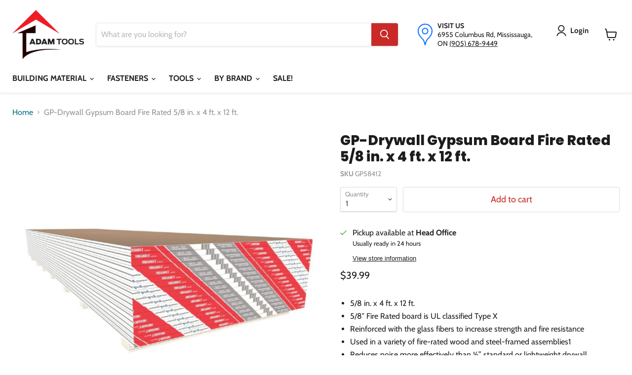

--- FILE ---
content_type: text/html; charset=utf-8
request_url: https://adam-tools.com/collections/all/products/toughrock%C2%AE-fireguard-x-gypsum-board-4-x-12-x-5-8?view=recently-viewed
body_size: 1646
content:





















  












<li
  class="productgrid--item     imagestyle--medium        product-recently-viewed-card    show-actions--mobile"
  data-product-item
  data-product-quickshop-url="/products/toughrock%C2%AE-fireguard-x-gypsum-board-4-x-12-x-5-8"
  
    data-recently-viewed-card
  
>
  <div class="productitem" data-product-item-content>
    
    
    
    

    

    

    <div class="productitem__container">
      <div class="product-recently-viewed-card-time" data-product-handle="toughrock®-fireguard-x-gypsum-board-4-x-12-x-5-8">
      <button
        class="product-recently-viewed-card-remove"
        aria-label="close"
        data-remove-recently-viewed
      >
        


                                                                      <svg class="icon-remove "    aria-hidden="true"    focusable="false"    role="presentation"    xmlns="http://www.w3.org/2000/svg" width="10" height="10" viewBox="0 0 10 10" xmlns="http://www.w3.org/2000/svg">      <path fill="currentColor" d="M6.08785659,5 L9.77469752,1.31315906 L8.68684094,0.225302476 L5,3.91214341 L1.31315906,0.225302476 L0.225302476,1.31315906 L3.91214341,5 L0.225302476,8.68684094 L1.31315906,9.77469752 L5,6.08785659 L8.68684094,9.77469752 L9.77469752,8.68684094 L6.08785659,5 Z"></path>    </svg>                                          

      </button>
    </div>

      <div class="productitem__image-container">
        <a
          class="productitem--image-link"
          href="/products/toughrock%C2%AE-fireguard-x-gypsum-board-4-x-12-x-5-8"
          tabindex="-1"
          data-product-page-link
        >
          <figure
            class="productitem--image"
            data-product-item-image
            
          >
            
              
                
                

  
    <noscript data-rimg-noscript>
      <img
        
          src="//adam-tools.com/cdn/shop/files/Type_X_2_912e4a3b-5be6-4dfa-b4c0-5480c54f69f9_512x512.jpg?v=1710359725"
        

        alt=""
        data-rimg="noscript"
        srcset="//adam-tools.com/cdn/shop/files/Type_X_2_912e4a3b-5be6-4dfa-b4c0-5480c54f69f9_512x512.jpg?v=1710359725 1x, //adam-tools.com/cdn/shop/files/Type_X_2_912e4a3b-5be6-4dfa-b4c0-5480c54f69f9_1024x1024.jpg?v=1710359725 2x, //adam-tools.com/cdn/shop/files/Type_X_2_912e4a3b-5be6-4dfa-b4c0-5480c54f69f9_1075x1075.jpg?v=1710359725 2.1x"
        class="productitem--image-alternate"
        
        
      >
    </noscript>
  

  <img
    
      src="//adam-tools.com/cdn/shop/files/Type_X_2_912e4a3b-5be6-4dfa-b4c0-5480c54f69f9_512x512.jpg?v=1710359725"
    
    alt=""

    
      data-rimg="lazy"
      data-rimg-scale="1"
      data-rimg-template="//adam-tools.com/cdn/shop/files/Type_X_2_912e4a3b-5be6-4dfa-b4c0-5480c54f69f9_{size}.jpg?v=1710359725"
      data-rimg-max="1079x1079"
      data-rimg-crop="false"
      
      srcset="data:image/svg+xml;utf8,<svg%20xmlns='http://www.w3.org/2000/svg'%20width='512'%20height='512'></svg>"
    

    class="productitem--image-alternate"
    
    
  >



  <div data-rimg-canvas></div>


              
              

  
    <noscript data-rimg-noscript>
      <img
        
          src="//adam-tools.com/cdn/shop/files/Type_X_1_233e43ce-865d-4ee9-b43a-b4425e36ea2e_512x512.jpg?v=1710359720"
        

        alt=""
        data-rimg="noscript"
        srcset="//adam-tools.com/cdn/shop/files/Type_X_1_233e43ce-865d-4ee9-b43a-b4425e36ea2e_512x512.jpg?v=1710359720 1x, //adam-tools.com/cdn/shop/files/Type_X_1_233e43ce-865d-4ee9-b43a-b4425e36ea2e_1024x1024.jpg?v=1710359720 2x, //adam-tools.com/cdn/shop/files/Type_X_1_233e43ce-865d-4ee9-b43a-b4425e36ea2e_1075x1075.jpg?v=1710359720 2.1x"
        class="productitem--image-primary"
        
        
      >
    </noscript>
  

  <img
    
      src="//adam-tools.com/cdn/shop/files/Type_X_1_233e43ce-865d-4ee9-b43a-b4425e36ea2e_512x512.jpg?v=1710359720"
    
    alt=""

    
      data-rimg="lazy"
      data-rimg-scale="1"
      data-rimg-template="//adam-tools.com/cdn/shop/files/Type_X_1_233e43ce-865d-4ee9-b43a-b4425e36ea2e_{size}.jpg?v=1710359720"
      data-rimg-max="1079x1079"
      data-rimg-crop="false"
      
      srcset="data:image/svg+xml;utf8,<svg%20xmlns='http://www.w3.org/2000/svg'%20width='512'%20height='512'></svg>"
    

    class="productitem--image-primary"
    
    
  >



  <div data-rimg-canvas></div>


            

            



























          </figure>
        </a>
      </div>
                
        
      <div class="productitem--info">
        

        
     
        <h2 class="productitem--title">
          <a href="/products/toughrock%C2%AE-fireguard-x-gypsum-board-4-x-12-x-5-8" data-product-page-link>
            GP-Drywall Gypsum Board Fire Rated 5/8 in. x 4 ft. x 12 ft.
          </a>
        </h2>

        
          
        

        
          






























<div class="price productitem__price ">
  
    <div
      class="price__compare-at "
      data-price-compare-container
    >

      
        <span class="money price__original" data-price-original></span>
      
    </div>


    
      
      <div class="price__compare-at--hidden" data-compare-price-range-hidden>
        
          <span class="visually-hidden">Original price</span>
          <span class="money price__compare-at--min" data-price-compare-min>
            $39.99
          </span>
          -
          <span class="visually-hidden">Original price</span>
          <span class="money price__compare-at--max" data-price-compare-max>
            $39.99
          </span>
        
      </div>
      <div class="price__compare-at--hidden" data-compare-price-hidden>
        <span class="visually-hidden">Original price</span>
        <span class="money price__compare-at--single" data-price-compare>
          
        </span>
      </div>
    
  

  <div class="price__current  " data-price-container>

    

    
      
      
      <span class="money" data-price>
        $39.99
      </span>
    
    
  </div>

  
    
    <div class="price__current--hidden" data-current-price-range-hidden>
      
        <span class="money price__current--min" data-price-min>$39.99</span>
        -
        <span class="money price__current--max" data-price-max>$39.99</span>
      
    </div>
    <div class="price__current--hidden" data-current-price-hidden>
      <span class="visually-hidden">Current price</span>
      <span class="money" data-price>
        $39.99
      </span>
    </div>
  

  
    
    
    
    

    <div
      class="
        productitem__unit-price
        hidden
      "
      data-unit-price
    >
      <span class="productitem__total-quantity" data-total-quantity></span> | <span class="productitem__unit-price--amount money" data-unit-price-amount></span> / <span class="productitem__unit-price--measure" data-unit-price-measure></span>
    </div>
  

  
</div>


        

        
          

          
        

        
          <div class="productitem--description">
            <p>
5/8 in. x 4 ft. x 12 ft.

5/8″ Fire Rated board is UL classified Type X
Reinforced with the glass fibers to increase strength and fire resistance
...</p>

            
              <a
                href="/products/toughrock%C2%AE-fireguard-x-gypsum-board-4-x-12-x-5-8"
                class="productitem--link"
                data-product-page-link
              >
                View full details
              </a>
            
          </div>
        
      </div>

      
    </div>
  </div>

  
    <script type="application/json" data-quick-buy-settings>
      {
        "cart_redirection": false,
        "money_format": "${{amount}}"
      }
    </script>
  
</li>


--- FILE ---
content_type: text/html; charset=utf-8
request_url: https://adam-tools.com/products/toughrock%C2%AE-fireguard-x-gypsum-board-4-x-12-x-5-8
body_size: 46995
content:
<!doctype html>
<html class="no-js no-touch" lang="en">
  <head>
    <meta name="facebook-domain-verification" content="ba50adnnpt37r7zrec1bd7larc8v33">
    <meta name="facebook-domain-verification" content="4bdgh793f27mjv73lxiwd1jpt90y5b">
    <meta name="google-site-verification" content="IZ7KCkKSl4ly3d9fnVEFXazF1c67gWmzxtiBWTompkw">
    <!-- Google Tag Manager -->
    <script>
      (function(w,d,s,l,i){w[l]=w[l]||[];w[l].push({'gtm.start':
      new Date().getTime(),event:'gtm.js'});var f=d.getElementsByTagName(s)[0],
      j=d.createElement(s),dl=l!='dataLayer'?'&l='+l:'';j.async=true;j.src=
      'https://www.googletagmanager.com/gtm.js?id='+i+dl;f.parentNode.insertBefore(j,f);
      })(window,document,'script','dataLayer','GTM-PCGXLB69');
    </script>
    <!-- End Google Tag Manager -->

    <link
      href="https://cdn.jsdelivr.net/npm/bootstrap@5.3.3/dist/css/bootstrap.min.css"
      rel="stylesheet"
      integrity="sha384-QWTKZyjpPEjISv5WaRU9OFeRpok6YctnYmDr5pNlyT2bRjXh0JMhjY6hW+ALEwIH"
      crossorigin="anonymous"
    >
    <!-- Added by AVADA SEO Suite -->
    

    <!-- /Added by AVADA SEO Suite -->
    <meta name="google-site-verification" content="1OBv07vS2wFKWTef42hx7T4zuEJZgIb14NRf83BmLn4">
    

    <script>
      window.Store = window.Store || {};
      window.Store.id = 10790142048;
    </script>
    <meta charset="utf-8">
    <meta http-equiv="x-ua-compatible" content="IE=edge">

    <link rel="preconnect" href="https://cdn.shopify.com">
    <link rel="preconnect" href="https://fonts.shopifycdn.com">
    <link rel="preconnect" href="https://v.shopify.com">
    <link rel="preconnect" href="https://cdn.shopifycloud.com">

    <title>GP-Drywall Gypsum Board Fire Rated 5/8 in. x 4 ft. x 12 ft. — Adam Tools INC.</title>

    
      <meta name="description" content="5/8 in. x 4 ft. x 12 ft. 5/8″ Fire Rated board is UL classified Type X Reinforced with the glass fibers to increase strength and fire resistance Used in a variety of fire-rated wood and steel-framed assemblies1 Reduces noise more effectively than ½” standard or lightweight drywall Noncombustible (as described and teste">
    

    
  <link rel="shortcut icon" href="//adam-tools.com/cdn/shop/files/AT_Favicon_32x32.png?v=1613687899" type="image/png">


    
      <link rel="canonical" href="https://adam-tools.com/products/toughrock%c2%ae-fireguard-x-gypsum-board-4-x-12-x-5-8">
    

    <meta name="viewport" content="width=device-width">

    
    















<meta property="og:site_name" content="Adam Tools INC.">
<meta property="og:url" content="https://adam-tools.com/products/toughrock%c2%ae-fireguard-x-gypsum-board-4-x-12-x-5-8">
<meta property="og:title" content="GP-Drywall Gypsum Board Fire Rated 5/8 in. x 4 ft. x 12 ft.">
<meta property="og:type" content="website">
<meta property="og:description" content="5/8 in. x 4 ft. x 12 ft. 5/8″ Fire Rated board is UL classified Type X Reinforced with the glass fibers to increase strength and fire resistance Used in a variety of fire-rated wood and steel-framed assemblies1 Reduces noise more effectively than ½” standard or lightweight drywall Noncombustible (as described and teste">




    
    
    

    
    
    <meta
      property="og:image"
      content="https://adam-tools.com/cdn/shop/files/Type_X_1_233e43ce-865d-4ee9-b43a-b4425e36ea2e_1200x1200.jpg?v=1710359720"
    />
    <meta
      property="og:image:secure_url"
      content="https://adam-tools.com/cdn/shop/files/Type_X_1_233e43ce-865d-4ee9-b43a-b4425e36ea2e_1200x1200.jpg?v=1710359720"
    />
    <meta property="og:image:width" content="1200" />
    <meta property="og:image:height" content="1200" />
    
    
    <meta property="og:image:alt" content="Social media image" />
  
















<meta name="twitter:title" content="GP-Drywall Gypsum Board Fire Rated 5/8 in. x 4 ft. x 12 ft.">
<meta name="twitter:description" content="5/8 in. x 4 ft. x 12 ft. 5/8″ Fire Rated board is UL classified Type X Reinforced with the glass fibers to increase strength and fire resistance Used in a variety of fire-rated wood and steel-framed assemblies1 Reduces noise more effectively than ½” standard or lightweight drywall Noncombustible (as described and teste">


    
    
    
      
      
      <meta name="twitter:card" content="summary">
    
    
    <meta
      property="twitter:image"
      content="https://adam-tools.com/cdn/shop/files/Type_X_1_233e43ce-865d-4ee9-b43a-b4425e36ea2e_1200x1200_crop_center.jpg?v=1710359720"
    />
    <meta property="twitter:image:width" content="1200" />
    <meta property="twitter:image:height" content="1200" />
    
    
    <meta property="twitter:image:alt" content="Social media image" />
  



    <link rel="preload" href="//adam-tools.com/cdn/fonts/cabin/cabin_n7.255204a342bfdbc9ae2017bd4e6a90f8dbb2f561.woff2" as="font" crossorigin="anonymous">
    <link rel="preload" as="style" href="//adam-tools.com/cdn/shop/t/8/assets/theme.css?v=148739363798793091041759332945">

    <script>window.performance && window.performance.mark && window.performance.mark('shopify.content_for_header.start');</script><meta name="google-site-verification" content="1OBv07vS2wFKWTef42hx7T4zuEJZgIb14NRf83BmLn4">
<meta id="shopify-digital-wallet" name="shopify-digital-wallet" content="/10790142048/digital_wallets/dialog">
<meta name="shopify-checkout-api-token" content="207f5f5595dc1bca5b1ae07a2e16b9b0">
<link rel="alternate" type="application/json+oembed" href="https://adam-tools.com/products/toughrock%c2%ae-fireguard-x-gypsum-board-4-x-12-x-5-8.oembed">
<script async="async" src="/checkouts/internal/preloads.js?locale=en-CA"></script>
<link rel="preconnect" href="https://shop.app" crossorigin="anonymous">
<script async="async" src="https://shop.app/checkouts/internal/preloads.js?locale=en-CA&shop_id=10790142048" crossorigin="anonymous"></script>
<script id="apple-pay-shop-capabilities" type="application/json">{"shopId":10790142048,"countryCode":"CA","currencyCode":"CAD","merchantCapabilities":["supports3DS"],"merchantId":"gid:\/\/shopify\/Shop\/10790142048","merchantName":"Adam Tools INC.","requiredBillingContactFields":["postalAddress","email","phone"],"requiredShippingContactFields":["postalAddress","email","phone"],"shippingType":"shipping","supportedNetworks":["visa","masterCard","amex","discover","interac","jcb"],"total":{"type":"pending","label":"Adam Tools INC.","amount":"1.00"},"shopifyPaymentsEnabled":true,"supportsSubscriptions":true}</script>
<script id="shopify-features" type="application/json">{"accessToken":"207f5f5595dc1bca5b1ae07a2e16b9b0","betas":["rich-media-storefront-analytics"],"domain":"adam-tools.com","predictiveSearch":true,"shopId":10790142048,"locale":"en"}</script>
<script>var Shopify = Shopify || {};
Shopify.shop = "adamstools.myshopify.com";
Shopify.locale = "en";
Shopify.currency = {"active":"CAD","rate":"1.0"};
Shopify.country = "CA";
Shopify.theme = {"name":"Live","id":136362983671,"schema_name":"Empire","schema_version":"7.1.0","theme_store_id":null,"role":"main"};
Shopify.theme.handle = "null";
Shopify.theme.style = {"id":null,"handle":null};
Shopify.cdnHost = "adam-tools.com/cdn";
Shopify.routes = Shopify.routes || {};
Shopify.routes.root = "/";</script>
<script type="module">!function(o){(o.Shopify=o.Shopify||{}).modules=!0}(window);</script>
<script>!function(o){function n(){var o=[];function n(){o.push(Array.prototype.slice.apply(arguments))}return n.q=o,n}var t=o.Shopify=o.Shopify||{};t.loadFeatures=n(),t.autoloadFeatures=n()}(window);</script>
<script>
  window.ShopifyPay = window.ShopifyPay || {};
  window.ShopifyPay.apiHost = "shop.app\/pay";
  window.ShopifyPay.redirectState = null;
</script>
<script id="shop-js-analytics" type="application/json">{"pageType":"product"}</script>
<script defer="defer" async type="module" src="//adam-tools.com/cdn/shopifycloud/shop-js/modules/v2/client.init-shop-cart-sync_BdyHc3Nr.en.esm.js"></script>
<script defer="defer" async type="module" src="//adam-tools.com/cdn/shopifycloud/shop-js/modules/v2/chunk.common_Daul8nwZ.esm.js"></script>
<script type="module">
  await import("//adam-tools.com/cdn/shopifycloud/shop-js/modules/v2/client.init-shop-cart-sync_BdyHc3Nr.en.esm.js");
await import("//adam-tools.com/cdn/shopifycloud/shop-js/modules/v2/chunk.common_Daul8nwZ.esm.js");

  window.Shopify.SignInWithShop?.initShopCartSync?.({"fedCMEnabled":true,"windoidEnabled":true});

</script>
<script defer="defer" async type="module" src="//adam-tools.com/cdn/shopifycloud/shop-js/modules/v2/client.payment-terms_MV4M3zvL.en.esm.js"></script>
<script defer="defer" async type="module" src="//adam-tools.com/cdn/shopifycloud/shop-js/modules/v2/chunk.common_Daul8nwZ.esm.js"></script>
<script defer="defer" async type="module" src="//adam-tools.com/cdn/shopifycloud/shop-js/modules/v2/chunk.modal_CQq8HTM6.esm.js"></script>
<script type="module">
  await import("//adam-tools.com/cdn/shopifycloud/shop-js/modules/v2/client.payment-terms_MV4M3zvL.en.esm.js");
await import("//adam-tools.com/cdn/shopifycloud/shop-js/modules/v2/chunk.common_Daul8nwZ.esm.js");
await import("//adam-tools.com/cdn/shopifycloud/shop-js/modules/v2/chunk.modal_CQq8HTM6.esm.js");

  
</script>
<script>
  window.Shopify = window.Shopify || {};
  if (!window.Shopify.featureAssets) window.Shopify.featureAssets = {};
  window.Shopify.featureAssets['shop-js'] = {"shop-cart-sync":["modules/v2/client.shop-cart-sync_QYOiDySF.en.esm.js","modules/v2/chunk.common_Daul8nwZ.esm.js"],"init-fed-cm":["modules/v2/client.init-fed-cm_DchLp9rc.en.esm.js","modules/v2/chunk.common_Daul8nwZ.esm.js"],"shop-button":["modules/v2/client.shop-button_OV7bAJc5.en.esm.js","modules/v2/chunk.common_Daul8nwZ.esm.js"],"init-windoid":["modules/v2/client.init-windoid_DwxFKQ8e.en.esm.js","modules/v2/chunk.common_Daul8nwZ.esm.js"],"shop-cash-offers":["modules/v2/client.shop-cash-offers_DWtL6Bq3.en.esm.js","modules/v2/chunk.common_Daul8nwZ.esm.js","modules/v2/chunk.modal_CQq8HTM6.esm.js"],"shop-toast-manager":["modules/v2/client.shop-toast-manager_CX9r1SjA.en.esm.js","modules/v2/chunk.common_Daul8nwZ.esm.js"],"init-shop-email-lookup-coordinator":["modules/v2/client.init-shop-email-lookup-coordinator_UhKnw74l.en.esm.js","modules/v2/chunk.common_Daul8nwZ.esm.js"],"pay-button":["modules/v2/client.pay-button_DzxNnLDY.en.esm.js","modules/v2/chunk.common_Daul8nwZ.esm.js"],"avatar":["modules/v2/client.avatar_BTnouDA3.en.esm.js"],"init-shop-cart-sync":["modules/v2/client.init-shop-cart-sync_BdyHc3Nr.en.esm.js","modules/v2/chunk.common_Daul8nwZ.esm.js"],"shop-login-button":["modules/v2/client.shop-login-button_D8B466_1.en.esm.js","modules/v2/chunk.common_Daul8nwZ.esm.js","modules/v2/chunk.modal_CQq8HTM6.esm.js"],"init-customer-accounts-sign-up":["modules/v2/client.init-customer-accounts-sign-up_C8fpPm4i.en.esm.js","modules/v2/client.shop-login-button_D8B466_1.en.esm.js","modules/v2/chunk.common_Daul8nwZ.esm.js","modules/v2/chunk.modal_CQq8HTM6.esm.js"],"init-shop-for-new-customer-accounts":["modules/v2/client.init-shop-for-new-customer-accounts_CVTO0Ztu.en.esm.js","modules/v2/client.shop-login-button_D8B466_1.en.esm.js","modules/v2/chunk.common_Daul8nwZ.esm.js","modules/v2/chunk.modal_CQq8HTM6.esm.js"],"init-customer-accounts":["modules/v2/client.init-customer-accounts_dRgKMfrE.en.esm.js","modules/v2/client.shop-login-button_D8B466_1.en.esm.js","modules/v2/chunk.common_Daul8nwZ.esm.js","modules/v2/chunk.modal_CQq8HTM6.esm.js"],"shop-follow-button":["modules/v2/client.shop-follow-button_CkZpjEct.en.esm.js","modules/v2/chunk.common_Daul8nwZ.esm.js","modules/v2/chunk.modal_CQq8HTM6.esm.js"],"lead-capture":["modules/v2/client.lead-capture_BntHBhfp.en.esm.js","modules/v2/chunk.common_Daul8nwZ.esm.js","modules/v2/chunk.modal_CQq8HTM6.esm.js"],"checkout-modal":["modules/v2/client.checkout-modal_CfxcYbTm.en.esm.js","modules/v2/chunk.common_Daul8nwZ.esm.js","modules/v2/chunk.modal_CQq8HTM6.esm.js"],"shop-login":["modules/v2/client.shop-login_Da4GZ2H6.en.esm.js","modules/v2/chunk.common_Daul8nwZ.esm.js","modules/v2/chunk.modal_CQq8HTM6.esm.js"],"payment-terms":["modules/v2/client.payment-terms_MV4M3zvL.en.esm.js","modules/v2/chunk.common_Daul8nwZ.esm.js","modules/v2/chunk.modal_CQq8HTM6.esm.js"]};
</script>
<script>(function() {
  var isLoaded = false;
  function asyncLoad() {
    if (isLoaded) return;
    isLoaded = true;
    var urls = ["https:\/\/cdn.shopify.com\/s\/files\/1\/0107\/9014\/2048\/t\/6\/assets\/ets_mm_init.js?shop=adamstools.myshopify.com","https:\/\/d33a6lvgbd0fej.cloudfront.net\/script_tag\/secomapp.scripttag.js?shop=adamstools.myshopify.com"];
    for (var i = 0; i < urls.length; i++) {
      var s = document.createElement('script');
      s.type = 'text/javascript';
      s.async = true;
      s.src = urls[i];
      var x = document.getElementsByTagName('script')[0];
      x.parentNode.insertBefore(s, x);
    }
  };
  if(window.attachEvent) {
    window.attachEvent('onload', asyncLoad);
  } else {
    window.addEventListener('load', asyncLoad, false);
  }
})();</script>
<script id="__st">var __st={"a":10790142048,"offset":-18000,"reqid":"99d3856b-c363-412e-92a3-ff6068203202-1768991146","pageurl":"adam-tools.com\/products\/toughrock%C2%AE-fireguard-x-gypsum-board-4-x-12-x-5-8","u":"960feb93c0ba","p":"product","rtyp":"product","rid":2299806679136};</script>
<script>window.ShopifyPaypalV4VisibilityTracking = true;</script>
<script id="captcha-bootstrap">!function(){'use strict';const t='contact',e='account',n='new_comment',o=[[t,t],['blogs',n],['comments',n],[t,'customer']],c=[[e,'customer_login'],[e,'guest_login'],[e,'recover_customer_password'],[e,'create_customer']],r=t=>t.map((([t,e])=>`form[action*='/${t}']:not([data-nocaptcha='true']) input[name='form_type'][value='${e}']`)).join(','),a=t=>()=>t?[...document.querySelectorAll(t)].map((t=>t.form)):[];function s(){const t=[...o],e=r(t);return a(e)}const i='password',u='form_key',d=['recaptcha-v3-token','g-recaptcha-response','h-captcha-response',i],f=()=>{try{return window.sessionStorage}catch{return}},m='__shopify_v',_=t=>t.elements[u];function p(t,e,n=!1){try{const o=window.sessionStorage,c=JSON.parse(o.getItem(e)),{data:r}=function(t){const{data:e,action:n}=t;return t[m]||n?{data:e,action:n}:{data:t,action:n}}(c);for(const[e,n]of Object.entries(r))t.elements[e]&&(t.elements[e].value=n);n&&o.removeItem(e)}catch(o){console.error('form repopulation failed',{error:o})}}const l='form_type',E='cptcha';function T(t){t.dataset[E]=!0}const w=window,h=w.document,L='Shopify',v='ce_forms',y='captcha';let A=!1;((t,e)=>{const n=(g='f06e6c50-85a8-45c8-87d0-21a2b65856fe',I='https://cdn.shopify.com/shopifycloud/storefront-forms-hcaptcha/ce_storefront_forms_captcha_hcaptcha.v1.5.2.iife.js',D={infoText:'Protected by hCaptcha',privacyText:'Privacy',termsText:'Terms'},(t,e,n)=>{const o=w[L][v],c=o.bindForm;if(c)return c(t,g,e,D).then(n);var r;o.q.push([[t,g,e,D],n]),r=I,A||(h.body.append(Object.assign(h.createElement('script'),{id:'captcha-provider',async:!0,src:r})),A=!0)});var g,I,D;w[L]=w[L]||{},w[L][v]=w[L][v]||{},w[L][v].q=[],w[L][y]=w[L][y]||{},w[L][y].protect=function(t,e){n(t,void 0,e),T(t)},Object.freeze(w[L][y]),function(t,e,n,w,h,L){const[v,y,A,g]=function(t,e,n){const i=e?o:[],u=t?c:[],d=[...i,...u],f=r(d),m=r(i),_=r(d.filter((([t,e])=>n.includes(e))));return[a(f),a(m),a(_),s()]}(w,h,L),I=t=>{const e=t.target;return e instanceof HTMLFormElement?e:e&&e.form},D=t=>v().includes(t);t.addEventListener('submit',(t=>{const e=I(t);if(!e)return;const n=D(e)&&!e.dataset.hcaptchaBound&&!e.dataset.recaptchaBound,o=_(e),c=g().includes(e)&&(!o||!o.value);(n||c)&&t.preventDefault(),c&&!n&&(function(t){try{if(!f())return;!function(t){const e=f();if(!e)return;const n=_(t);if(!n)return;const o=n.value;o&&e.removeItem(o)}(t);const e=Array.from(Array(32),(()=>Math.random().toString(36)[2])).join('');!function(t,e){_(t)||t.append(Object.assign(document.createElement('input'),{type:'hidden',name:u})),t.elements[u].value=e}(t,e),function(t,e){const n=f();if(!n)return;const o=[...t.querySelectorAll(`input[type='${i}']`)].map((({name:t})=>t)),c=[...d,...o],r={};for(const[a,s]of new FormData(t).entries())c.includes(a)||(r[a]=s);n.setItem(e,JSON.stringify({[m]:1,action:t.action,data:r}))}(t,e)}catch(e){console.error('failed to persist form',e)}}(e),e.submit())}));const S=(t,e)=>{t&&!t.dataset[E]&&(n(t,e.some((e=>e===t))),T(t))};for(const o of['focusin','change'])t.addEventListener(o,(t=>{const e=I(t);D(e)&&S(e,y())}));const B=e.get('form_key'),M=e.get(l),P=B&&M;t.addEventListener('DOMContentLoaded',(()=>{const t=y();if(P)for(const e of t)e.elements[l].value===M&&p(e,B);[...new Set([...A(),...v().filter((t=>'true'===t.dataset.shopifyCaptcha))])].forEach((e=>S(e,t)))}))}(h,new URLSearchParams(w.location.search),n,t,e,['guest_login'])})(!0,!0)}();</script>
<script integrity="sha256-4kQ18oKyAcykRKYeNunJcIwy7WH5gtpwJnB7kiuLZ1E=" data-source-attribution="shopify.loadfeatures" defer="defer" src="//adam-tools.com/cdn/shopifycloud/storefront/assets/storefront/load_feature-a0a9edcb.js" crossorigin="anonymous"></script>
<script crossorigin="anonymous" defer="defer" src="//adam-tools.com/cdn/shopifycloud/storefront/assets/shopify_pay/storefront-65b4c6d7.js?v=20250812"></script>
<script data-source-attribution="shopify.dynamic_checkout.dynamic.init">var Shopify=Shopify||{};Shopify.PaymentButton=Shopify.PaymentButton||{isStorefrontPortableWallets:!0,init:function(){window.Shopify.PaymentButton.init=function(){};var t=document.createElement("script");t.src="https://adam-tools.com/cdn/shopifycloud/portable-wallets/latest/portable-wallets.en.js",t.type="module",document.head.appendChild(t)}};
</script>
<script data-source-attribution="shopify.dynamic_checkout.buyer_consent">
  function portableWalletsHideBuyerConsent(e){var t=document.getElementById("shopify-buyer-consent"),n=document.getElementById("shopify-subscription-policy-button");t&&n&&(t.classList.add("hidden"),t.setAttribute("aria-hidden","true"),n.removeEventListener("click",e))}function portableWalletsShowBuyerConsent(e){var t=document.getElementById("shopify-buyer-consent"),n=document.getElementById("shopify-subscription-policy-button");t&&n&&(t.classList.remove("hidden"),t.removeAttribute("aria-hidden"),n.addEventListener("click",e))}window.Shopify?.PaymentButton&&(window.Shopify.PaymentButton.hideBuyerConsent=portableWalletsHideBuyerConsent,window.Shopify.PaymentButton.showBuyerConsent=portableWalletsShowBuyerConsent);
</script>
<script data-source-attribution="shopify.dynamic_checkout.cart.bootstrap">document.addEventListener("DOMContentLoaded",(function(){function t(){return document.querySelector("shopify-accelerated-checkout-cart, shopify-accelerated-checkout")}if(t())Shopify.PaymentButton.init();else{new MutationObserver((function(e,n){t()&&(Shopify.PaymentButton.init(),n.disconnect())})).observe(document.body,{childList:!0,subtree:!0})}}));
</script>
<link id="shopify-accelerated-checkout-styles" rel="stylesheet" media="screen" href="https://adam-tools.com/cdn/shopifycloud/portable-wallets/latest/accelerated-checkout-backwards-compat.css" crossorigin="anonymous">
<style id="shopify-accelerated-checkout-cart">
        #shopify-buyer-consent {
  margin-top: 1em;
  display: inline-block;
  width: 100%;
}

#shopify-buyer-consent.hidden {
  display: none;
}

#shopify-subscription-policy-button {
  background: none;
  border: none;
  padding: 0;
  text-decoration: underline;
  font-size: inherit;
  cursor: pointer;
}

#shopify-subscription-policy-button::before {
  box-shadow: none;
}

      </style>

<script>window.performance && window.performance.mark && window.performance.mark('shopify.content_for_header.end');</script>
    
<script id="etsMMNavigator">
    var ETS_MM_MONEY_FORMAT = "${{amount}}";
    var ETS_MM_LINK_LIST = [{id: "main-menu", title: "QUICK LINKS", items: ["/collections/doors","/collections/drywall-tools-accessories","/collections/lumber","/collections/fasteners","/collections/insulation",]},{id: "footer", title: "CUSTOMER SUPPORT", items: ["/pages/contact-us","/pages/online-pick-up-orders-t-cs","/pages/returns-refunds","/pages/terms-conditions","/pages/privacy-policy","/policies/terms-of-service","/policies/refund-policy",]},{id: "main-menu-new", title: "Categories", items: ["/collections/building-material","/collections/fasteners","/collections/tools","/pages/brands","/collections/sale",]},{id: "166280462432-child-7becd3ceae75188d6174af682615513e-legacy-tools", title: "TOOLS", items: ["/collections/power-tools","/collections/hand-tools","/collections/tools-accessories",]},{id: "166279282784-child-5f5073addd07131acced7946c20a9bc5-legacy-building-material", title: "BUILDING MATERIAL", items: ["/collections/lumber","/collections/drywall","/collections/insulation","/collections/steel-framing","/collections/vapour-barrier-and-house-wrap","/collections/roofing","/collections/fence-deck","/collections/hardware","/collections/flooring","/collections/adhesives-and-caulking","/collections/doors",]},{id: "271044837472-child-48d3466b91a830be8b9a946a97e3424e-legacy-by-brand", title: "BY BRAND", items: ["#","#","#","#",]},{id: "temp", title: "Temp", items: ["/collections/all",]},{id: "166280790112-child-86ae027618d9d780225a93c9585392d4-legacy-hand-tools", title: "Hand Tools", items: ["/collections/caulking-guns","/collections/chalk-lines-and-more","/collections/clamps","/collections/drywall-accessories","/collections/hammers-and-pry-bars","/collections/hand-saws","/collections/knives-scrapers-and-replacement-blades","/collections/levels","/collections/marking","/collections/pliers","/collections/scissors-and-snips","/collections/screw-drivers-and-bits","/collections/squares-and-protractors","/collections/measuring-tools","/collections/wrenches","/collections/roofing-tools","/collections/drywall-tools-accessories","/collections/specialty-hand-tools",]},{id: "brands", title: "Brands", items: ["/collections/bosch","/collections/bostitch","/collections/dewalt","/collections/honda","/collections/makita","/collections/hitachi","/collections/milwaukee","/collections/olfa","/collections/paslode","/collections/power-fasteners","/collections/skilsaw","/collections/stabila","/collections/stanley","/collections/stiletto",]},{id: "495738192119-child-2d93a4ae0b21c85a6d0e6a679ff3046c-legacy-a-e", title: "A-E", items: ["https://adam-tools.com/collections/vendors?q=Adam%20Tools%20INC.","https://adam-tools.com/collections/vendors?q=AEROPRO","https://adam-tools.com/collections/vendors?q=AirMax","https://adam-tools.com/collections/vendors?q=ALMCAN","https://adam-tools.com/collections/vendors?q=APACH","https://adam-tools.com/collections/vendors?q=Avanti%20Pro","https://adam-tools.com/collections/vendors?q=Balcan","https://adam-tools.com/collections/vendors?q=bolton","https://adam-tools.com/collections/vendors?q=BORA","/collections/bosch","/collections/bostitch","https://adam-tools.com/collections/vendors?q=Buildex","https://adam-tools.com/collections/vendors?q=Cabot","https://adam-tools.com/collections/vendors?q=Can-Pro","https://adam-tools.com/collections/vendors?q=Cantech","https://adam-tools.com/collections/vendors?q=Cement%20Board","https://adam-tools.com/collections/vendors?q=CertainTeed","https://adam-tools.com/collections/vendors?q=CGC","https://adam-tools.com/collections/vendors?q=Circle%20Brand","https://adam-tools.com/collections/vendors?q=Dap","https://adam-tools.com/collections/vendors?q=Dass","https://adam-tools.com/collections/vendors?q=Degil","https://adam-tools.com/collections/vendors?q=Degil%20Odyssey","https://adam-tools.com/collections/vendors?q=DELTA%20PLUS","https://adam-tools.com/collections/vendors?q=Demsun","/collections/dewalt","https://adam-tools.com/collections/vendors?q=Diablo","https://adam-tools.com/collections/vendors?q=Dorex","https://adam-tools.com/collections/vendors?q=Dupont","https://adam-tools.com/collections/vendors?q=dynamic","https://adam-tools.com/collections/vendors?q=EasyMesh","https://adam-tools.com/collections/vendors?q=Empire","https://adam-tools.com/collections/vendors?q=Estwing",]},{id: "495738224887-child-8bb441f60a0a504ce3d3a74c5bf0a264-legacy-f-l", title: "F-L", items: ["https://adam-tools.com/collections/vendors?q=Fiskars","https://adam-tools.com/collections/vendors?q=FitsFast","https://adam-tools.com/collections/vendors?q=Freud","https://adam-tools.com/collections/vendors?q=Georgia%20Pacific","https://adam-tools.com/collections/vendors?q=Gorilla","https://adam-tools.com/collections/vendors?q=Grip%20Rite","https://adam-tools.com/collections/vendors?q=GRK","/collections/honda","https://adam-tools.com/collections/vendors?q=Husssh!","https://adam-tools.com/collections/vendors?q=Imperial%20Blades","https://adam-tools.com/collections/vendors?q=Irwin","https://adam-tools.com/collections/vendors?q=ITW","https://adam-tools.com/collections/johns-manville","https://adam-tools.com/collections/vendors?q=Keson","https://adam-tools.com/collections/vendors?q=Kleen-Flo","https://adam-tools.com/collections/vendors?q=Komelon","https://adam-tools.com/collections/vendors?q=Kunys","https://adam-tools.com/collections/vendors?q=Lackmond%20BEAST","https://adam-tools.com/collections/vendors?q=Lenox","https://adam-tools.com/collections/vendors?q=LePage","https://adam-tools.com/collections/vendors?q=Lever%20Hoist","https://adam-tools.com/collections/vendors?q=Lite",]},{id: "495738257655-child-525681b82f87815e131366f7c01ee352-legacy-m-s", title: "M-S", items: ["/collections/makita","https://adam-tools.com/collections/vendors?q=MAX","https://adam-tools.com/collections/vendors?q=Max-Flow","https://adam-tools.com/collections/vendors?q=MCM%20Ropes","https://adam-tools.com/collections/vendors?q=MechTools","/collections/metabo","/collections/milwaukee","https://adam-tools.com/collections/vendors?q=Mulco","https://adam-tools.com/collections/vendors?q=Nicholas","https://adam-tools.com/collections/vendors?q=Nuflex","https://adam-tools.com/collections/nuvo-iron","/collections/olfa","https://adam-tools.com/collections/vendors?q=OX%20Tools","/collections/paslode","https://adam-tools.com/collections/vendors?q=Performance%20Plus","https://adam-tools.com/collections/vendors?q=PEX-FIX","https://adam-tools.com/collections/vendors?q=PneuTools","https://adam-tools.com/collections/vendors?q=PolyTarp","https://adam-tools.com/collections/vendors?q=PORTER-CABLE","https://adam-tools.com/collections/vendors?q=Powers","/collections/power-fasteners","https://adam-tools.com/collections/vendors?q=PRIME%20LINE","https://adam-tools.com/collections/vendors?q=PrimeGrip","https://adam-tools.com/collections/vendors?q=PrimeLite","https://adam-tools.com/collections/vendors?q=Prince","https://adam-tools.com/collections/vendors?q=PurfectSeal","https://adam-tools.com/collections/vendors?q=Pyramex","https://adam-tools.com/collections/vendors?q=ramset","https://adam-tools.com/collections/vendors?q=Rong%20Kuang%20Electric","https://adam-tools.com/collections/vendors?q=Rust-Oleum","https://adam-tools.com/collections/vendors?q=Select","https://adam-tools.com/collections/vendors?q=Sika","/collections/skilsaw","https://adam-tools.com/collections/vendors?q=Sluyter","https://adam-tools.com/collections/vendors?q=Sola","https://adam-tools.com/collections/vendors?q=SpinPoint","/collections/stabila","/collections/stanley","/collections/stiletto","https://adam-tools.com/collections/vendors?q=Sunrise","https://adam-tools.com/collections/vendors?q=SUPERIOR%20PARTS","https://adam-tools.com/collections/vendors?q=Sure%20Corner",]},{id: "495738290423-child-d408346ec353e381f0daffb268601490-legacy-t-z", title: "T-Z", items: ["https://adam-tools.com/collections/vendors?q=Tajima","https://adam-tools.com/collections/vendors?q=Titebond","https://adam-tools.com/collections/vendors?q=TOOL%20BELT","https://adam-tools.com/collections/vendors?q=TOOLTECH","https://adam-tools.com/collections/vendors?q=TOOLWAY","https://adam-tools.com/collections/vendors?q=Total","https://adam-tools.com/collections/vendors?q=Tough%20Guard","https://adam-tools.com/collections/vendors?q=Tuck%20Tape","https://adam-tools.com/collections/vendors?q=Tytan","https://adam-tools.com/collections/vendors?q=Universal","https://adam-tools.com/collections/vendors?q=Value%20Blue","https://adam-tools.com/collections/vendors?q=Vaughan","https://adam-tools.com/collections/vendors?q=voltec","https://adam-tools.com/collections/vendors?q=Wobble",]},{id: "262926762080-child-b6243b8da5ec01a25dde6a24cc47c50a-legacy-lumber", title: "Lumber", items: ["/collections/dimensional-lumber","/collections/plywood-and-osb","/collections/engineered-wood-products",]},{id: "475836645623-child-83214a42f48b6d1b1684b41b5bed266d-legacy-drywall", title: "Drywall", items: ["/collections/compounds","/collections/drywall-accessories","/collections/sheets/Sheets","/collections/specialty-sheets/Specialty-Sheets",]},{id: "268131467360-child-6c772ea5c1ecf79b962236ff8029911d-legacy-insulation", title: "Insulation", items: ["/collections/fiberglass","/collections/foam",]},{id: "262926663776-child-666b7843ecdbc9f874b2b0e15d24bab3-legacy-steel-framing", title: "Steel Framing", items: ["/collections/studs-channels-trims",]},{id: "262926729312-child-cc2851b8aefaa497ae6c5b933cb1b695-legacy-vapour-barrier-house-wrap", title: "Vapour Barrier & House Wrap", items: ["/collections/house-wrap","/collections/vapour-barrier","/collections/vapour-barrier-and-house-wrap-accessories",]},{id: "262926794848-child-879e1da58502e7f9cf9180712c0139bc-legacy-roofing", title: "Roofing", items: ["/collections/shingles",]},{id: "263462846560-child-dc5ed241df4e8fdda712acc837467b08-legacy-fence-deck", title: "Fence & Deck", items: ["/collections/pressure-treated-lumber","/collections/composite-decking","/collections/railing","/collections/fence-and-deck-fasteners","/collections/fence-and-deck-accessories",]},{id: "264142749792-child-7744337f2517ce491e5b4da309aa70c5-legacy-hardware", title: "Hardware", items: ["/collections/joist-hangers",]},{id: "270246871136-child-bd24e440f2e67cfcedd7741a48300987-legacy-flooring", title: "Flooring", items: ["/collections/laminate","/collections/vinyl","/collections/underlays-and-accessories",]},{id: "496448340215-child-082bcf7b0e281b61b6e962aba157ad2a-legacy-adhesives-caulking", title: "Adhesives & Caulking", items: ["/collections/adhesives","/collections/caulking","/collections/adhesives-and-caulking-tools-and-accessories",]},{id: "166280495200-child-875e3d5af3d7b2f11d9f8f85c4c1fd88-legacy-power-tools", title: "Power Tools", items: ["/collections/batteries-chargers-and-radios","/collections/combo-kits","/collections/compressors-and-inflators","/collections/concrete-masonry","/collections/cut-out-tools-and-mixers","/collections/drilling","/collections/grinders","/collections/impact-drivers-and-impact-wrenches","/collections/lasers","/collections/lighting-solutions","/collections/nailers-staplers-and-screwguns","/collections/oscillating-multi-tools","/collections/outdoor-power-equipment","/collections/routers-planers-and-sanders","/collections/saws","/collections/specialty-tools","/collections/vacuums-and-fans",]},{id: "506118504695-child-368d1366db035964cf2770c457e04a8f-legacy-accessories", title: "Accessories", items: ["/collections/sanding-abrasives","/collections/adhesives","/collections/air-tool-accessories","/collections/batteries-and-chargers","/collections/blades","/collections/clothing-and-apparel","/collections/drill-accessories","/collections/grinder-accessories","/collections/masonry-accessories","/collections/multi-tool-accessories","/collections/outdoor-power-equipment-accessories","/collections/router-bits-and-accessories","/collections/safety-equipment","/collections/saw-accessories","/collections/tool-belt-systems","/collections/tool-storage","/collections/vacuum-accessories","/collections/work-tables-and-stands","/collections/cleaners-lubricants","/collections/tool-parts","/collections/air-hoses-fittings",]},{id: "506720092407-child-324458f78ca43046eddc11b9a05d24df-legacy-fasteners", title: "FASTENERS", items: ["/collections/nails","/collections/screws","/collections/bolts-nuts-and-washers","/collections/specialty-fasteners",]},{id: "506720125175-child-d927afb5399f0d16b6ef5fd5f9dfbec3-legacy-nails", title: "Nails", items: ["/collections/hand-nails","/collections/coil-nails","/collections/strip-nails","/collections/concrete-nails","/collections/galvanized-nails",]},{id: "506720321783-child-4693fa946cc47184dcd837b83387c1b0-legacy-screws", title: "Screws", items: ["/collections/deck-screws","/collections/drywall-screws","/collections/collated-screws","/collections/structural-screws","/collections/construction-screws","/collections/metal-screws","/collections/concrete-screws",]},{id: "506720583927-child-8171779323b6678548a43b736ee17461-legacy-bolts-nuts-washers", title: "Bolts, Nuts & Washers", items: ["/collections/bolts","/collections/nuts-and-washers",]},{id: "507437973751-child-b439f707daeca553edd3863212d7c124-legacy-doors", title: "Doors", items: ["/collections/interior-doors","/collections/door-accessories",]},{id: "building-material", title: "Building Material", items: ["/collections/lumber","/collections/drywall","/collections/insulation","/collections/steel-framing","/collections/vapour-barrier-and-house-wrap","/collections/roofing","/collections/fence-deck","/collections/hardware","/collections/flooring","/collections/adhesives-and-caulking","/collections/doors",]},{id: "lumber", title: "Lumber", items: ["/collections/dimensional-lumber","/collections/plywood-and-osb","/collections/engineered-wood-products",]},{id: "drywall", title: "Drywall", items: ["/collections/compounds","/collections/drywall-accessories","/collections/sheets","/collections/specialty-sheets",]},{id: "insulation", title: "Insulation", items: ["/collections/fiberglass","/collections/foam",]},{id: "steel-framing", title: " Steel Framing", items: ["/collections/studs-channels-trims",]},{id: "vapour-barrier-and-house-wrap", title: "Vapour Barrier & House Wrap", items: ["/collections/house-wrap","/collections/vapour-barrier","/collections/vapour-barrier-and-house-wrap-accessories",]},{id: "roofing", title: "Roofing", items: ["/collections/shingles",]},{id: "fence-deck", title: "Fence & Deck", items: ["/collections/pressure-treated-lumber","/collections/composite-decking","/collections/railing","/collections/fence-and-deck-fasteners","/collections/fence-and-deck-accessories",]},{id: "hardware", title: "Hardware", items: ["/collections/joist-hangers",]},{id: "flooring", title: "Flooring", items: ["/collections/laminate","/collections/vinyl","/collections/underlays-and-accessories",]},{id: "adhesives-and-caulking", title: "Adhesives & Caulking", items: ["/collections/adhesives","/collections/caulking","/collections/adhesives-and-caulking-tools-and-accessories",]},{id: "doors", title: "Doors", items: ["/collections/interior-doors","/collections/door-accessories",]},{id: "fasteners", title: "Fasteners", items: ["/collections/nails","/collections/screws","/collections/bolts-nuts-and-washers","/collections/specialty-fasteners",]},{id: "nails", title: "Nails", items: ["/collections/hand-nails","/collections/coil-nails","/collections/strip-nails","/collections/concrete-nails","/collections/galvanized-nails",]},{id: "screws", title: "Screws", items: ["/collections/deck-screws","/collections/drywall-screws","/collections/collated-screws","/collections/structural-screws","/collections/construction-screws","/collections/metal-screws","/collections/concrete-screws",]},{id: "bolts-nuts-and-washers", title: "Bolts, Nuts & Washers", items: ["/collections/bolts","/collections/nuts-and-washers",]},{id: "tools", title: "Tools", items: ["/collections/power-tools","/collections/hand-tools","/collections/tools-accessories",]},{id: "power-tools", title: "Power Tools", items: ["/collections/batteries-chargers-and-radios","/collections/combo-kits","/collections/compressors-and-inflators","/collections/concrete-masonry","/collections/cut-out-tools-and-mixers","/collections/drilling","/collections/grinders","/collections/impact-drivers-and-impact-wrenches","/collections/lasers","/collections/lighting-solutions","/collections/nailers-staplers-and-screwguns","/collections/oscillating-multi-tools","/collections/outdoor-power-equipment","/collections/routers-planers-and-sanders","/collections/saws","/collections/specialty-tools","/collections/vacuums-and-fans",]},{id: "hand-tools", title: "Hand Tools", items: ["/collections/caulking-guns","/collections/chalk-lines-and-more","/collections/clamps","/collections/drywall-accessories","/collections/hammers-and-pry-bars","/collections/hand-saws","/collections/knives-scrapers-and-replacement-blades","/collections/levels","/collections/marking","/collections/pliers","/collections/scissors-and-snips","/collections/screw-drivers-and-bits","/collections/squares-and-protractors","/collections/measuring-tools","/collections/wrenches","/collections/roofing-tools","/collections/drywall-tools-accessories","/collections/specialty-hand-tools",]},{id: "tools-accessories", title: "Tools Accessories", items: ["/collections/sanding-abrasives","/collections/adhesives","/collections/air-tool-accessories","/collections/batteries-and-chargers","/collections/blades","/collections/clothing-and-apparel","/collections/drill-accessories","/collections/grinder-accessories","/collections/masonry-accessories","/collections/multi-tool-accessories","/collections/outdoor-power-equipment-accessories","/collections/router-bits-and-accessories","/collections/safety-equipment","/collections/saw-accessories","/collections/tool-belt-systems","/collections/tool-storage","/collections/vacuum-accessories","/collections/work-tables-and-stands","/collections/cleaners-lubricants","/collections/tool-parts","/collections/air-hoses-fittings",]},{id: "customer-account-main-menu", title: "Customer account main menu", items: ["/","https://shopify.com/10790142048/account/orders?locale=en&region_country=CA",]},{id: "clothing-appeal", title: "Clothing & Appeal ", items: []},{id: "clothing-apparel", title: "Clothing & Apparel", items: []},{id: "clothing-apparel-1", title: "Clothing & Apparel", items: []},{id: "clothing-apparel-2", title: "Clothing & Apparel", items: []},{id: "clothing-apparel-3", title: "Clothing & Apparel", items: []},{id: "heated-gear-3", title: "Heated Gear", items: ["/collections/m12-cordless",]},];
</script>
<script type="text/javascript">
    var ETS_MM_CART_ITEM_COUNT = 0;
</script>

<script src="//adam-tools.com/cdn/shop/t/8/assets/ets_mm_config.js?v=80906392310583595191671644740" type="text/javascript"></script>


    <link href="//adam-tools.com/cdn/shop/t/8/assets/theme.css?v=148739363798793091041759332945" rel="stylesheet" type="text/css" media="all" />

    
    <script>
      window.Theme = window.Theme || {};
      window.Theme.version = '7.1.0';
      window.Theme.name = 'Empire';
      window.Theme.routes = {
        "root_url": "/",
        "account_url": "/account",
        "account_login_url": "/account/login",
        "account_logout_url": "/account/logout",
        "account_register_url": "/account/register",
        "account_addresses_url": "/account/addresses",
        "collections_url": "/collections",
        "all_products_collection_url": "/collections/all",
        "search_url": "/search",
        "cart_url": "/cart",
        "cart_add_url": "/cart/add",
        "cart_change_url": "/cart/change",
        "cart_clear_url": "/cart/clear",
        "product_recommendations_url": "/recommendations/products",
      };
    </script>
    

    <link href="//adam-tools.com/cdn/shop/t/8/assets/custom.css?v=101585250000206126011725021237" rel="stylesheet" type="text/css" media="all" />
  <!-- BEGIN app block: shopify://apps/minmaxify-order-limits/blocks/app-embed-block/3acfba32-89f3-4377-ae20-cbb9abc48475 --><script type="text/javascript" src="https://limits.minmaxify.com/adamstools.myshopify.com?v=134c&r=20250618162828"></script>

<!-- END app block --><link href="https://monorail-edge.shopifysvc.com" rel="dns-prefetch">
<script>(function(){if ("sendBeacon" in navigator && "performance" in window) {try {var session_token_from_headers = performance.getEntriesByType('navigation')[0].serverTiming.find(x => x.name == '_s').description;} catch {var session_token_from_headers = undefined;}var session_cookie_matches = document.cookie.match(/_shopify_s=([^;]*)/);var session_token_from_cookie = session_cookie_matches && session_cookie_matches.length === 2 ? session_cookie_matches[1] : "";var session_token = session_token_from_headers || session_token_from_cookie || "";function handle_abandonment_event(e) {var entries = performance.getEntries().filter(function(entry) {return /monorail-edge.shopifysvc.com/.test(entry.name);});if (!window.abandonment_tracked && entries.length === 0) {window.abandonment_tracked = true;var currentMs = Date.now();var navigation_start = performance.timing.navigationStart;var payload = {shop_id: 10790142048,url: window.location.href,navigation_start,duration: currentMs - navigation_start,session_token,page_type: "product"};window.navigator.sendBeacon("https://monorail-edge.shopifysvc.com/v1/produce", JSON.stringify({schema_id: "online_store_buyer_site_abandonment/1.1",payload: payload,metadata: {event_created_at_ms: currentMs,event_sent_at_ms: currentMs}}));}}window.addEventListener('pagehide', handle_abandonment_event);}}());</script>
<script id="web-pixels-manager-setup">(function e(e,d,r,n,o){if(void 0===o&&(o={}),!Boolean(null===(a=null===(i=window.Shopify)||void 0===i?void 0:i.analytics)||void 0===a?void 0:a.replayQueue)){var i,a;window.Shopify=window.Shopify||{};var t=window.Shopify;t.analytics=t.analytics||{};var s=t.analytics;s.replayQueue=[],s.publish=function(e,d,r){return s.replayQueue.push([e,d,r]),!0};try{self.performance.mark("wpm:start")}catch(e){}var l=function(){var e={modern:/Edge?\/(1{2}[4-9]|1[2-9]\d|[2-9]\d{2}|\d{4,})\.\d+(\.\d+|)|Firefox\/(1{2}[4-9]|1[2-9]\d|[2-9]\d{2}|\d{4,})\.\d+(\.\d+|)|Chrom(ium|e)\/(9{2}|\d{3,})\.\d+(\.\d+|)|(Maci|X1{2}).+ Version\/(15\.\d+|(1[6-9]|[2-9]\d|\d{3,})\.\d+)([,.]\d+|)( \(\w+\)|)( Mobile\/\w+|) Safari\/|Chrome.+OPR\/(9{2}|\d{3,})\.\d+\.\d+|(CPU[ +]OS|iPhone[ +]OS|CPU[ +]iPhone|CPU IPhone OS|CPU iPad OS)[ +]+(15[._]\d+|(1[6-9]|[2-9]\d|\d{3,})[._]\d+)([._]\d+|)|Android:?[ /-](13[3-9]|1[4-9]\d|[2-9]\d{2}|\d{4,})(\.\d+|)(\.\d+|)|Android.+Firefox\/(13[5-9]|1[4-9]\d|[2-9]\d{2}|\d{4,})\.\d+(\.\d+|)|Android.+Chrom(ium|e)\/(13[3-9]|1[4-9]\d|[2-9]\d{2}|\d{4,})\.\d+(\.\d+|)|SamsungBrowser\/([2-9]\d|\d{3,})\.\d+/,legacy:/Edge?\/(1[6-9]|[2-9]\d|\d{3,})\.\d+(\.\d+|)|Firefox\/(5[4-9]|[6-9]\d|\d{3,})\.\d+(\.\d+|)|Chrom(ium|e)\/(5[1-9]|[6-9]\d|\d{3,})\.\d+(\.\d+|)([\d.]+$|.*Safari\/(?![\d.]+ Edge\/[\d.]+$))|(Maci|X1{2}).+ Version\/(10\.\d+|(1[1-9]|[2-9]\d|\d{3,})\.\d+)([,.]\d+|)( \(\w+\)|)( Mobile\/\w+|) Safari\/|Chrome.+OPR\/(3[89]|[4-9]\d|\d{3,})\.\d+\.\d+|(CPU[ +]OS|iPhone[ +]OS|CPU[ +]iPhone|CPU IPhone OS|CPU iPad OS)[ +]+(10[._]\d+|(1[1-9]|[2-9]\d|\d{3,})[._]\d+)([._]\d+|)|Android:?[ /-](13[3-9]|1[4-9]\d|[2-9]\d{2}|\d{4,})(\.\d+|)(\.\d+|)|Mobile Safari.+OPR\/([89]\d|\d{3,})\.\d+\.\d+|Android.+Firefox\/(13[5-9]|1[4-9]\d|[2-9]\d{2}|\d{4,})\.\d+(\.\d+|)|Android.+Chrom(ium|e)\/(13[3-9]|1[4-9]\d|[2-9]\d{2}|\d{4,})\.\d+(\.\d+|)|Android.+(UC? ?Browser|UCWEB|U3)[ /]?(15\.([5-9]|\d{2,})|(1[6-9]|[2-9]\d|\d{3,})\.\d+)\.\d+|SamsungBrowser\/(5\.\d+|([6-9]|\d{2,})\.\d+)|Android.+MQ{2}Browser\/(14(\.(9|\d{2,})|)|(1[5-9]|[2-9]\d|\d{3,})(\.\d+|))(\.\d+|)|K[Aa][Ii]OS\/(3\.\d+|([4-9]|\d{2,})\.\d+)(\.\d+|)/},d=e.modern,r=e.legacy,n=navigator.userAgent;return n.match(d)?"modern":n.match(r)?"legacy":"unknown"}(),u="modern"===l?"modern":"legacy",c=(null!=n?n:{modern:"",legacy:""})[u],f=function(e){return[e.baseUrl,"/wpm","/b",e.hashVersion,"modern"===e.buildTarget?"m":"l",".js"].join("")}({baseUrl:d,hashVersion:r,buildTarget:u}),m=function(e){var d=e.version,r=e.bundleTarget,n=e.surface,o=e.pageUrl,i=e.monorailEndpoint;return{emit:function(e){var a=e.status,t=e.errorMsg,s=(new Date).getTime(),l=JSON.stringify({metadata:{event_sent_at_ms:s},events:[{schema_id:"web_pixels_manager_load/3.1",payload:{version:d,bundle_target:r,page_url:o,status:a,surface:n,error_msg:t},metadata:{event_created_at_ms:s}}]});if(!i)return console&&console.warn&&console.warn("[Web Pixels Manager] No Monorail endpoint provided, skipping logging."),!1;try{return self.navigator.sendBeacon.bind(self.navigator)(i,l)}catch(e){}var u=new XMLHttpRequest;try{return u.open("POST",i,!0),u.setRequestHeader("Content-Type","text/plain"),u.send(l),!0}catch(e){return console&&console.warn&&console.warn("[Web Pixels Manager] Got an unhandled error while logging to Monorail."),!1}}}}({version:r,bundleTarget:l,surface:e.surface,pageUrl:self.location.href,monorailEndpoint:e.monorailEndpoint});try{o.browserTarget=l,function(e){var d=e.src,r=e.async,n=void 0===r||r,o=e.onload,i=e.onerror,a=e.sri,t=e.scriptDataAttributes,s=void 0===t?{}:t,l=document.createElement("script"),u=document.querySelector("head"),c=document.querySelector("body");if(l.async=n,l.src=d,a&&(l.integrity=a,l.crossOrigin="anonymous"),s)for(var f in s)if(Object.prototype.hasOwnProperty.call(s,f))try{l.dataset[f]=s[f]}catch(e){}if(o&&l.addEventListener("load",o),i&&l.addEventListener("error",i),u)u.appendChild(l);else{if(!c)throw new Error("Did not find a head or body element to append the script");c.appendChild(l)}}({src:f,async:!0,onload:function(){if(!function(){var e,d;return Boolean(null===(d=null===(e=window.Shopify)||void 0===e?void 0:e.analytics)||void 0===d?void 0:d.initialized)}()){var d=window.webPixelsManager.init(e)||void 0;if(d){var r=window.Shopify.analytics;r.replayQueue.forEach((function(e){var r=e[0],n=e[1],o=e[2];d.publishCustomEvent(r,n,o)})),r.replayQueue=[],r.publish=d.publishCustomEvent,r.visitor=d.visitor,r.initialized=!0}}},onerror:function(){return m.emit({status:"failed",errorMsg:"".concat(f," has failed to load")})},sri:function(e){var d=/^sha384-[A-Za-z0-9+/=]+$/;return"string"==typeof e&&d.test(e)}(c)?c:"",scriptDataAttributes:o}),m.emit({status:"loading"})}catch(e){m.emit({status:"failed",errorMsg:(null==e?void 0:e.message)||"Unknown error"})}}})({shopId: 10790142048,storefrontBaseUrl: "https://adam-tools.com",extensionsBaseUrl: "https://extensions.shopifycdn.com/cdn/shopifycloud/web-pixels-manager",monorailEndpoint: "https://monorail-edge.shopifysvc.com/unstable/produce_batch",surface: "storefront-renderer",enabledBetaFlags: ["2dca8a86"],webPixelsConfigList: [{"id":"1309409527","configuration":"{\"accountID\":\"VUThBZ\",\"webPixelConfig\":\"eyJlbmFibGVBZGRlZFRvQ2FydEV2ZW50cyI6IHRydWV9\"}","eventPayloadVersion":"v1","runtimeContext":"STRICT","scriptVersion":"524f6c1ee37bacdca7657a665bdca589","type":"APP","apiClientId":123074,"privacyPurposes":["ANALYTICS","MARKETING"],"dataSharingAdjustments":{"protectedCustomerApprovalScopes":["read_customer_address","read_customer_email","read_customer_name","read_customer_personal_data","read_customer_phone"]}},{"id":"705364215","configuration":"{\"pixelCode\":\"CUVMQMRC77U5DJUD04FG\"}","eventPayloadVersion":"v1","runtimeContext":"STRICT","scriptVersion":"22e92c2ad45662f435e4801458fb78cc","type":"APP","apiClientId":4383523,"privacyPurposes":["ANALYTICS","MARKETING","SALE_OF_DATA"],"dataSharingAdjustments":{"protectedCustomerApprovalScopes":["read_customer_address","read_customer_email","read_customer_name","read_customer_personal_data","read_customer_phone"]}},{"id":"532480247","configuration":"{\"accountID\":\"9b57971d-183f-4b61-9c3d-8e9c8c320e10\"}","eventPayloadVersion":"v1","runtimeContext":"STRICT","scriptVersion":"1036bb833e7f9a9aca0c49ee101fb479","type":"APP","apiClientId":60532391937,"privacyPurposes":["ANALYTICS","MARKETING","SALE_OF_DATA"],"dataSharingAdjustments":{"protectedCustomerApprovalScopes":["read_customer_address","read_customer_email","read_customer_name","read_customer_personal_data","read_customer_phone"]}},{"id":"411140343","configuration":"{\"config\":\"{\\\"pixel_id\\\":\\\"G-X0Z4W9T3KM\\\",\\\"target_country\\\":\\\"CA\\\",\\\"gtag_events\\\":[{\\\"type\\\":\\\"search\\\",\\\"action_label\\\":[\\\"G-X0Z4W9T3KM\\\",\\\"AW-16544817211\\\/r_xTCLOnmsMZELvAl9E9\\\"]},{\\\"type\\\":\\\"begin_checkout\\\",\\\"action_label\\\":[\\\"G-X0Z4W9T3KM\\\",\\\"AW-16544817211\\\/I9qCCLmnmsMZELvAl9E9\\\"]},{\\\"type\\\":\\\"view_item\\\",\\\"action_label\\\":[\\\"G-X0Z4W9T3KM\\\",\\\"AW-16544817211\\\/a_1nCLCnmsMZELvAl9E9\\\",\\\"MC-CTM04EVPB1\\\"]},{\\\"type\\\":\\\"purchase\\\",\\\"action_label\\\":[\\\"G-X0Z4W9T3KM\\\",\\\"AW-16544817211\\\/ZO14CKqnmsMZELvAl9E9\\\",\\\"MC-CTM04EVPB1\\\"]},{\\\"type\\\":\\\"page_view\\\",\\\"action_label\\\":[\\\"G-X0Z4W9T3KM\\\",\\\"AW-16544817211\\\/pkTyCK2nmsMZELvAl9E9\\\",\\\"MC-CTM04EVPB1\\\"]},{\\\"type\\\":\\\"add_payment_info\\\",\\\"action_label\\\":[\\\"G-X0Z4W9T3KM\\\",\\\"AW-16544817211\\\/BnmgCLynmsMZELvAl9E9\\\"]},{\\\"type\\\":\\\"add_to_cart\\\",\\\"action_label\\\":[\\\"G-X0Z4W9T3KM\\\",\\\"AW-16544817211\\\/UB95CLanmsMZELvAl9E9\\\"]}],\\\"enable_monitoring_mode\\\":false}\"}","eventPayloadVersion":"v1","runtimeContext":"OPEN","scriptVersion":"b2a88bafab3e21179ed38636efcd8a93","type":"APP","apiClientId":1780363,"privacyPurposes":[],"dataSharingAdjustments":{"protectedCustomerApprovalScopes":["read_customer_address","read_customer_email","read_customer_name","read_customer_personal_data","read_customer_phone"]}},{"id":"144113911","configuration":"{\"pixel_id\":\"668673812151122\",\"pixel_type\":\"facebook_pixel\"}","eventPayloadVersion":"v1","runtimeContext":"OPEN","scriptVersion":"ca16bc87fe92b6042fbaa3acc2fbdaa6","type":"APP","apiClientId":2329312,"privacyPurposes":["ANALYTICS","MARKETING","SALE_OF_DATA"],"dataSharingAdjustments":{"protectedCustomerApprovalScopes":["read_customer_address","read_customer_email","read_customer_name","read_customer_personal_data","read_customer_phone"]}},{"id":"97943799","eventPayloadVersion":"1","runtimeContext":"LAX","scriptVersion":"1","type":"CUSTOM","privacyPurposes":["ANALYTICS","MARKETING","SALE_OF_DATA"],"name":"Google Ads Purchase "},{"id":"shopify-app-pixel","configuration":"{}","eventPayloadVersion":"v1","runtimeContext":"STRICT","scriptVersion":"0450","apiClientId":"shopify-pixel","type":"APP","privacyPurposes":["ANALYTICS","MARKETING"]},{"id":"shopify-custom-pixel","eventPayloadVersion":"v1","runtimeContext":"LAX","scriptVersion":"0450","apiClientId":"shopify-pixel","type":"CUSTOM","privacyPurposes":["ANALYTICS","MARKETING"]}],isMerchantRequest: false,initData: {"shop":{"name":"Adam Tools INC.","paymentSettings":{"currencyCode":"CAD"},"myshopifyDomain":"adamstools.myshopify.com","countryCode":"CA","storefrontUrl":"https:\/\/adam-tools.com"},"customer":null,"cart":null,"checkout":null,"productVariants":[{"price":{"amount":39.99,"currencyCode":"CAD"},"product":{"title":"GP-Drywall Gypsum Board Fire Rated 5\/8 in. x 4 ft. x 12 ft.","vendor":"Georgia Pacific","id":"2299806679136","untranslatedTitle":"GP-Drywall Gypsum Board Fire Rated 5\/8 in. x 4 ft. x 12 ft.","url":"\/products\/toughrock%C2%AE-fireguard-x-gypsum-board-4-x-12-x-5-8","type":""},"id":"20276291698784","image":{"src":"\/\/adam-tools.com\/cdn\/shop\/files\/Type_X_1_233e43ce-865d-4ee9-b43a-b4425e36ea2e.jpg?v=1710359720"},"sku":"GP58412","title":"Default Title","untranslatedTitle":"Default Title"}],"purchasingCompany":null},},"https://adam-tools.com/cdn","fcfee988w5aeb613cpc8e4bc33m6693e112",{"modern":"","legacy":""},{"shopId":"10790142048","storefrontBaseUrl":"https:\/\/adam-tools.com","extensionBaseUrl":"https:\/\/extensions.shopifycdn.com\/cdn\/shopifycloud\/web-pixels-manager","surface":"storefront-renderer","enabledBetaFlags":"[\"2dca8a86\"]","isMerchantRequest":"false","hashVersion":"fcfee988w5aeb613cpc8e4bc33m6693e112","publish":"custom","events":"[[\"page_viewed\",{}],[\"product_viewed\",{\"productVariant\":{\"price\":{\"amount\":39.99,\"currencyCode\":\"CAD\"},\"product\":{\"title\":\"GP-Drywall Gypsum Board Fire Rated 5\/8 in. x 4 ft. x 12 ft.\",\"vendor\":\"Georgia Pacific\",\"id\":\"2299806679136\",\"untranslatedTitle\":\"GP-Drywall Gypsum Board Fire Rated 5\/8 in. x 4 ft. x 12 ft.\",\"url\":\"\/products\/toughrock%C2%AE-fireguard-x-gypsum-board-4-x-12-x-5-8\",\"type\":\"\"},\"id\":\"20276291698784\",\"image\":{\"src\":\"\/\/adam-tools.com\/cdn\/shop\/files\/Type_X_1_233e43ce-865d-4ee9-b43a-b4425e36ea2e.jpg?v=1710359720\"},\"sku\":\"GP58412\",\"title\":\"Default Title\",\"untranslatedTitle\":\"Default Title\"}}]]"});</script><script>
  window.ShopifyAnalytics = window.ShopifyAnalytics || {};
  window.ShopifyAnalytics.meta = window.ShopifyAnalytics.meta || {};
  window.ShopifyAnalytics.meta.currency = 'CAD';
  var meta = {"product":{"id":2299806679136,"gid":"gid:\/\/shopify\/Product\/2299806679136","vendor":"Georgia Pacific","type":"","handle":"toughrock®-fireguard-x-gypsum-board-4-x-12-x-5-8","variants":[{"id":20276291698784,"price":3999,"name":"GP-Drywall Gypsum Board Fire Rated 5\/8 in. x 4 ft. x 12 ft.","public_title":null,"sku":"GP58412"}],"remote":false},"page":{"pageType":"product","resourceType":"product","resourceId":2299806679136,"requestId":"99d3856b-c363-412e-92a3-ff6068203202-1768991146"}};
  for (var attr in meta) {
    window.ShopifyAnalytics.meta[attr] = meta[attr];
  }
</script>
<script class="analytics">
  (function () {
    var customDocumentWrite = function(content) {
      var jquery = null;

      if (window.jQuery) {
        jquery = window.jQuery;
      } else if (window.Checkout && window.Checkout.$) {
        jquery = window.Checkout.$;
      }

      if (jquery) {
        jquery('body').append(content);
      }
    };

    var hasLoggedConversion = function(token) {
      if (token) {
        return document.cookie.indexOf('loggedConversion=' + token) !== -1;
      }
      return false;
    }

    var setCookieIfConversion = function(token) {
      if (token) {
        var twoMonthsFromNow = new Date(Date.now());
        twoMonthsFromNow.setMonth(twoMonthsFromNow.getMonth() + 2);

        document.cookie = 'loggedConversion=' + token + '; expires=' + twoMonthsFromNow;
      }
    }

    var trekkie = window.ShopifyAnalytics.lib = window.trekkie = window.trekkie || [];
    if (trekkie.integrations) {
      return;
    }
    trekkie.methods = [
      'identify',
      'page',
      'ready',
      'track',
      'trackForm',
      'trackLink'
    ];
    trekkie.factory = function(method) {
      return function() {
        var args = Array.prototype.slice.call(arguments);
        args.unshift(method);
        trekkie.push(args);
        return trekkie;
      };
    };
    for (var i = 0; i < trekkie.methods.length; i++) {
      var key = trekkie.methods[i];
      trekkie[key] = trekkie.factory(key);
    }
    trekkie.load = function(config) {
      trekkie.config = config || {};
      trekkie.config.initialDocumentCookie = document.cookie;
      var first = document.getElementsByTagName('script')[0];
      var script = document.createElement('script');
      script.type = 'text/javascript';
      script.onerror = function(e) {
        var scriptFallback = document.createElement('script');
        scriptFallback.type = 'text/javascript';
        scriptFallback.onerror = function(error) {
                var Monorail = {
      produce: function produce(monorailDomain, schemaId, payload) {
        var currentMs = new Date().getTime();
        var event = {
          schema_id: schemaId,
          payload: payload,
          metadata: {
            event_created_at_ms: currentMs,
            event_sent_at_ms: currentMs
          }
        };
        return Monorail.sendRequest("https://" + monorailDomain + "/v1/produce", JSON.stringify(event));
      },
      sendRequest: function sendRequest(endpointUrl, payload) {
        // Try the sendBeacon API
        if (window && window.navigator && typeof window.navigator.sendBeacon === 'function' && typeof window.Blob === 'function' && !Monorail.isIos12()) {
          var blobData = new window.Blob([payload], {
            type: 'text/plain'
          });

          if (window.navigator.sendBeacon(endpointUrl, blobData)) {
            return true;
          } // sendBeacon was not successful

        } // XHR beacon

        var xhr = new XMLHttpRequest();

        try {
          xhr.open('POST', endpointUrl);
          xhr.setRequestHeader('Content-Type', 'text/plain');
          xhr.send(payload);
        } catch (e) {
          console.log(e);
        }

        return false;
      },
      isIos12: function isIos12() {
        return window.navigator.userAgent.lastIndexOf('iPhone; CPU iPhone OS 12_') !== -1 || window.navigator.userAgent.lastIndexOf('iPad; CPU OS 12_') !== -1;
      }
    };
    Monorail.produce('monorail-edge.shopifysvc.com',
      'trekkie_storefront_load_errors/1.1',
      {shop_id: 10790142048,
      theme_id: 136362983671,
      app_name: "storefront",
      context_url: window.location.href,
      source_url: "//adam-tools.com/cdn/s/trekkie.storefront.cd680fe47e6c39ca5d5df5f0a32d569bc48c0f27.min.js"});

        };
        scriptFallback.async = true;
        scriptFallback.src = '//adam-tools.com/cdn/s/trekkie.storefront.cd680fe47e6c39ca5d5df5f0a32d569bc48c0f27.min.js';
        first.parentNode.insertBefore(scriptFallback, first);
      };
      script.async = true;
      script.src = '//adam-tools.com/cdn/s/trekkie.storefront.cd680fe47e6c39ca5d5df5f0a32d569bc48c0f27.min.js';
      first.parentNode.insertBefore(script, first);
    };
    trekkie.load(
      {"Trekkie":{"appName":"storefront","development":false,"defaultAttributes":{"shopId":10790142048,"isMerchantRequest":null,"themeId":136362983671,"themeCityHash":"78132609696273401","contentLanguage":"en","currency":"CAD","eventMetadataId":"d2e25570-f3d8-4544-8c7d-d597976a0369"},"isServerSideCookieWritingEnabled":true,"monorailRegion":"shop_domain","enabledBetaFlags":["65f19447"]},"Session Attribution":{},"S2S":{"facebookCapiEnabled":true,"source":"trekkie-storefront-renderer","apiClientId":580111}}
    );

    var loaded = false;
    trekkie.ready(function() {
      if (loaded) return;
      loaded = true;

      window.ShopifyAnalytics.lib = window.trekkie;

      var originalDocumentWrite = document.write;
      document.write = customDocumentWrite;
      try { window.ShopifyAnalytics.merchantGoogleAnalytics.call(this); } catch(error) {};
      document.write = originalDocumentWrite;

      window.ShopifyAnalytics.lib.page(null,{"pageType":"product","resourceType":"product","resourceId":2299806679136,"requestId":"99d3856b-c363-412e-92a3-ff6068203202-1768991146","shopifyEmitted":true});

      var match = window.location.pathname.match(/checkouts\/(.+)\/(thank_you|post_purchase)/)
      var token = match? match[1]: undefined;
      if (!hasLoggedConversion(token)) {
        setCookieIfConversion(token);
        window.ShopifyAnalytics.lib.track("Viewed Product",{"currency":"CAD","variantId":20276291698784,"productId":2299806679136,"productGid":"gid:\/\/shopify\/Product\/2299806679136","name":"GP-Drywall Gypsum Board Fire Rated 5\/8 in. x 4 ft. x 12 ft.","price":"39.99","sku":"GP58412","brand":"Georgia Pacific","variant":null,"category":"","nonInteraction":true,"remote":false},undefined,undefined,{"shopifyEmitted":true});
      window.ShopifyAnalytics.lib.track("monorail:\/\/trekkie_storefront_viewed_product\/1.1",{"currency":"CAD","variantId":20276291698784,"productId":2299806679136,"productGid":"gid:\/\/shopify\/Product\/2299806679136","name":"GP-Drywall Gypsum Board Fire Rated 5\/8 in. x 4 ft. x 12 ft.","price":"39.99","sku":"GP58412","brand":"Georgia Pacific","variant":null,"category":"","nonInteraction":true,"remote":false,"referer":"https:\/\/adam-tools.com\/products\/toughrock%C2%AE-fireguard-x-gypsum-board-4-x-12-x-5-8"});
      }
    });


        var eventsListenerScript = document.createElement('script');
        eventsListenerScript.async = true;
        eventsListenerScript.src = "//adam-tools.com/cdn/shopifycloud/storefront/assets/shop_events_listener-3da45d37.js";
        document.getElementsByTagName('head')[0].appendChild(eventsListenerScript);

})();</script>
  <script>
  if (!window.ga || (window.ga && typeof window.ga !== 'function')) {
    window.ga = function ga() {
      (window.ga.q = window.ga.q || []).push(arguments);
      if (window.Shopify && window.Shopify.analytics && typeof window.Shopify.analytics.publish === 'function') {
        window.Shopify.analytics.publish("ga_stub_called", {}, {sendTo: "google_osp_migration"});
      }
      console.error("Shopify's Google Analytics stub called with:", Array.from(arguments), "\nSee https://help.shopify.com/manual/promoting-marketing/pixels/pixel-migration#google for more information.");
    };
    if (window.Shopify && window.Shopify.analytics && typeof window.Shopify.analytics.publish === 'function') {
      window.Shopify.analytics.publish("ga_stub_initialized", {}, {sendTo: "google_osp_migration"});
    }
  }
</script>
<script
  defer
  src="https://adam-tools.com/cdn/shopifycloud/perf-kit/shopify-perf-kit-3.0.4.min.js"
  data-application="storefront-renderer"
  data-shop-id="10790142048"
  data-render-region="gcp-us-central1"
  data-page-type="product"
  data-theme-instance-id="136362983671"
  data-theme-name="Empire"
  data-theme-version="7.1.0"
  data-monorail-region="shop_domain"
  data-resource-timing-sampling-rate="10"
  data-shs="true"
  data-shs-beacon="true"
  data-shs-export-with-fetch="true"
  data-shs-logs-sample-rate="1"
  data-shs-beacon-endpoint="https://adam-tools.com/api/collect"
></script>
</head>

  <body
    class="template-product collection- template-product template-product"
    data-instant-allow-query-string
    
  >
    <!-- Google Tag Manager (noscript) -->
    <noscript
      ><iframe
        src="https://www.googletagmanager.com/ns.html?id=GTM-PCGXLB69"
        height="0"
        width="0"
        style="display:none;visibility:hidden"
      ></iframe
    ></noscript>
    <!-- End Google Tag Manager (noscript) -->

    <script>
      document.documentElement.className=document.documentElement.className.replace(/\bno-js\b/,'js');
      if(window.Shopify&&window.Shopify.designMode)document.documentElement.className+=' in-theme-editor';
      if(('ontouchstart' in window)||window.DocumentTouch&&document instanceof DocumentTouch)document.documentElement.className=document.documentElement.className.replace(/\bno-touch\b/,'has-touch');
    </script>

    
    <svg
      class="icon-star-reference"
      aria-hidden="true"
      focusable="false"
      role="presentation"
      xmlns="http://www.w3.org/2000/svg"
      width="20"
      height="20"
      viewBox="3 3 17 17"
      fill="none"
    >
      <symbol id="icon-star">
        <rect class="icon-star-background" width="20" height="20" fill="currentColor"/>
        <path d="M10 3L12.163 7.60778L17 8.35121L13.5 11.9359L14.326 17L10 14.6078L5.674 17L6.5 11.9359L3 8.35121L7.837 7.60778L10 3Z" stroke="currentColor" stroke-width="2" stroke-linecap="round" stroke-linejoin="round" fill="none"/>
      </symbol>
      <clipPath id="icon-star-clip">
        <path d="M10 3L12.163 7.60778L17 8.35121L13.5 11.9359L14.326 17L10 14.6078L5.674 17L6.5 11.9359L3 8.35121L7.837 7.60778L10 3Z" stroke="currentColor" stroke-width="2" stroke-linecap="round" stroke-linejoin="round"/>
      </clipPath>
    </svg>
    

    <a class="skip-to-main" href="#site-main">Skip to content</a>

    <div id="shopify-section-static-announcement" class="shopify-section site-announcement"><script
  type="application/json"
  data-section-id="static-announcement"
  data-section-type="static-announcement">
</script>










</div>

    <div id="shopify-section-static-utility-bar" class="shopify-section"><style data-shopify>
  .utility-bar {
    background-color: #1b175d;
    border-bottom: 1px solid #ffffff;
  }

  .utility-bar .social-link,
  .utility-bar__menu-link {
    color: #ffffff;
  }

  .utility-bar .disclosure__toggle {
    --disclosure-toggle-text-color: #ffffff;
    --disclosure-toggle-background-color: #1b175d;
  }

  .utility-bar .disclosure__toggle:hover {
    --disclosure-toggle-text-color: #ffffff;
  }

  .utility-bar .social-link:hover,
  .utility-bar__menu-link:hover {
    color: #ffffff;
  }

  .utility-bar .disclosure__toggle::after {
    --disclosure-toggle-svg-color: #ffffff;
  }

  .utility-bar .disclosure__toggle:hover::after {
    --disclosure-toggle-svg-color: #ffffff;
  }
</style>

<script
  type="application/json"
  data-section-type="static-utility-bar"
  data-section-id="static-utility-bar"
  data-section-data
>
  {
    "settings": {
      "mobile_layout": "below"
    }
  }
</script>
  


</div>

    <header
      class="site-header site-header-nav--open"
      role="banner"
      data-site-header
    >
      

      <div id="shopify-section-static-header" class="shopify-section site-header-wrapper">


<script
  type="application/json"
  data-section-id="static-header"
  data-section-type="static-header"
  data-section-data>
  {
    "settings": {
      "sticky_header": false,
      "has_box_shadow": true,
      "live_search": {
        "enable": true,
        "enable_images": true,
        "enable_content": false,
        "money_format": "${{amount}}",
        "show_mobile_search_bar": true,
        "context": {
          "view_all_results": "View all results",
          "view_all_products": "View all products",
          "content_results": {
            "title": "Pages \u0026amp; Posts",
            "no_results": "No results."
          },
          "no_results_products": {
            "title": "No products for “*terms*”.",
            "title_in_category": "No products for “*terms*” in *category*.",
            "message": "Sorry, we couldn’t find any matches."
          }
        }
      }
    }
  }
</script>





<style data-shopify>
  .site-logo {
    max-width: 165px;
  }

  .site-logo-image {
    max-height: 100px;
  }
</style>

<div
  class="
    site-header-main
    
      site-header--full-width
    
  "
  data-site-header-main
  
  
    data-site-header-mobile-search-bar
  
>
  <button class="site-header-menu-toggle" data-menu-toggle>
    <div class="site-header-menu-toggle--button" tabindex="-1">
      <span class="toggle-icon--bar toggle-icon--bar-top"></span>
      <span class="toggle-icon--bar toggle-icon--bar-middle"></span>
      <span class="toggle-icon--bar toggle-icon--bar-bottom"></span>
      <span class="visually-hidden">Menu</span>
    </div>
  </button>

  

  <div
    class="
      site-header-main-content
      
        small-promo-enabled
      
    "
  >
    <div class="site-header-logo">
      <a
        class="site-logo"
        href="/">
        
          
          

          

  

  <img
    
      src="//adam-tools.com/cdn/shop/files/AT_New_Logo_Black_PNG_Cropped_1e147572-adca-46ff-9611-d796c997d455_240x165.png?v=1666558949"
    
    alt=""

    
      data-rimg
      srcset="//adam-tools.com/cdn/shop/files/AT_New_Logo_Black_PNG_Cropped_1e147572-adca-46ff-9611-d796c997d455_240x165.png?v=1666558949 1x, //adam-tools.com/cdn/shop/files/AT_New_Logo_Black_PNG_Cropped_1e147572-adca-46ff-9611-d796c997d455_480x330.png?v=1666558949 2x, //adam-tools.com/cdn/shop/files/AT_New_Logo_Black_PNG_Cropped_1e147572-adca-46ff-9611-d796c997d455_710x488.png?v=1666558949 2.96x"
    

    class="site-logo-image"
    
    
  >




        
      </a>
    </div>

    





<div class="live-search" data-live-search><form
    class="
      live-search-form
      form-fields-inline
      
    "
    action="/search"
    method="get"
    role="search"
    aria-label="Product"
    data-live-search-form
  >
    <input type="hidden" name="type" value="product">
    <div class="form-field no-label"><input
        class="form-field-input live-search-form-field"
        type="text"
        name="q"
        aria-label="Search"
        placeholder="What are you looking for?"
        
        autocomplete="off"
        data-live-search-input>
      <button
        class="live-search-takeover-cancel"
        type="button"
        data-live-search-takeover-cancel>
        Cancel
      </button>

      <button
        class="live-search-button"
        type="submit"
        aria-label="Search"
        data-live-search-submit
      >
        <span class="search-icon search-icon--inactive">
          <svg
  aria-hidden="true"
  focusable="false"
  role="presentation"
  xmlns="http://www.w3.org/2000/svg"
  width="23"
  height="24"
  fill="none"
  viewBox="0 0 23 24"
>
  <path d="M21 21L15.5 15.5" stroke="currentColor" stroke-width="2" stroke-linecap="round"/>
  <circle cx="10" cy="9" r="8" stroke="currentColor" stroke-width="2"/>
</svg>

        </span>
        <span class="search-icon search-icon--active">
          <svg
  aria-hidden="true"
  focusable="false"
  role="presentation"
  width="26"
  height="26"
  viewBox="0 0 26 26"
  xmlns="http://www.w3.org/2000/svg"
>
  <g fill-rule="nonzero" fill="currentColor">
    <path d="M13 26C5.82 26 0 20.18 0 13S5.82 0 13 0s13 5.82 13 13-5.82 13-13 13zm0-3.852a9.148 9.148 0 1 0 0-18.296 9.148 9.148 0 0 0 0 18.296z" opacity=".29"/><path d="M13 26c7.18 0 13-5.82 13-13a1.926 1.926 0 0 0-3.852 0A9.148 9.148 0 0 1 13 22.148 1.926 1.926 0 0 0 13 26z"/>
  </g>
</svg>
        </span>
      </button>
    </div>

    <div class="search-flydown" data-live-search-flydown>
      <div class="search-flydown--placeholder" data-live-search-placeholder>
        <div class="search-flydown--product-items">
          
            <a class="search-flydown--product search-flydown--product " href="#">
              
                <div class="search-flydown--product-image">
                  <svg class="placeholder--image placeholder--content-image" xmlns="http://www.w3.org/2000/svg" viewBox="0 0 525.5 525.5"><path d="M324.5 212.7H203c-1.6 0-2.8 1.3-2.8 2.8V308c0 1.6 1.3 2.8 2.8 2.8h121.6c1.6 0 2.8-1.3 2.8-2.8v-92.5c0-1.6-1.3-2.8-2.9-2.8zm1.1 95.3c0 .6-.5 1.1-1.1 1.1H203c-.6 0-1.1-.5-1.1-1.1v-92.5c0-.6.5-1.1 1.1-1.1h121.6c.6 0 1.1.5 1.1 1.1V308z"/><path d="M210.4 299.5H240v.1s.1 0 .2-.1h75.2v-76.2h-105v76.2zm1.8-7.2l20-20c1.6-1.6 3.8-2.5 6.1-2.5s4.5.9 6.1 2.5l1.5 1.5 16.8 16.8c-12.9 3.3-20.7 6.3-22.8 7.2h-27.7v-5.5zm101.5-10.1c-20.1 1.7-36.7 4.8-49.1 7.9l-16.9-16.9 26.3-26.3c1.6-1.6 3.8-2.5 6.1-2.5s4.5.9 6.1 2.5l27.5 27.5v7.8zm-68.9 15.5c9.7-3.5 33.9-10.9 68.9-13.8v13.8h-68.9zm68.9-72.7v46.8l-26.2-26.2c-1.9-1.9-4.5-3-7.3-3s-5.4 1.1-7.3 3l-26.3 26.3-.9-.9c-1.9-1.9-4.5-3-7.3-3s-5.4 1.1-7.3 3l-18.8 18.8V225h101.4z"/><path d="M232.8 254c4.6 0 8.3-3.7 8.3-8.3s-3.7-8.3-8.3-8.3-8.3 3.7-8.3 8.3 3.7 8.3 8.3 8.3zm0-14.9c3.6 0 6.6 2.9 6.6 6.6s-2.9 6.6-6.6 6.6-6.6-2.9-6.6-6.6 3-6.6 6.6-6.6z"/></svg>
                </div>
              

              <div class="search-flydown--product-text">
                <span class="search-flydown--product-title placeholder--content-text"></span>
                <span class="search-flydown--product-price placeholder--content-text"></span>
              </div>
            </a>
          
            <a class="search-flydown--product search-flydown--product " href="#">
              
                <div class="search-flydown--product-image">
                  <svg class="placeholder--image placeholder--content-image" xmlns="http://www.w3.org/2000/svg" viewBox="0 0 525.5 525.5"><path d="M324.5 212.7H203c-1.6 0-2.8 1.3-2.8 2.8V308c0 1.6 1.3 2.8 2.8 2.8h121.6c1.6 0 2.8-1.3 2.8-2.8v-92.5c0-1.6-1.3-2.8-2.9-2.8zm1.1 95.3c0 .6-.5 1.1-1.1 1.1H203c-.6 0-1.1-.5-1.1-1.1v-92.5c0-.6.5-1.1 1.1-1.1h121.6c.6 0 1.1.5 1.1 1.1V308z"/><path d="M210.4 299.5H240v.1s.1 0 .2-.1h75.2v-76.2h-105v76.2zm1.8-7.2l20-20c1.6-1.6 3.8-2.5 6.1-2.5s4.5.9 6.1 2.5l1.5 1.5 16.8 16.8c-12.9 3.3-20.7 6.3-22.8 7.2h-27.7v-5.5zm101.5-10.1c-20.1 1.7-36.7 4.8-49.1 7.9l-16.9-16.9 26.3-26.3c1.6-1.6 3.8-2.5 6.1-2.5s4.5.9 6.1 2.5l27.5 27.5v7.8zm-68.9 15.5c9.7-3.5 33.9-10.9 68.9-13.8v13.8h-68.9zm68.9-72.7v46.8l-26.2-26.2c-1.9-1.9-4.5-3-7.3-3s-5.4 1.1-7.3 3l-26.3 26.3-.9-.9c-1.9-1.9-4.5-3-7.3-3s-5.4 1.1-7.3 3l-18.8 18.8V225h101.4z"/><path d="M232.8 254c4.6 0 8.3-3.7 8.3-8.3s-3.7-8.3-8.3-8.3-8.3 3.7-8.3 8.3 3.7 8.3 8.3 8.3zm0-14.9c3.6 0 6.6 2.9 6.6 6.6s-2.9 6.6-6.6 6.6-6.6-2.9-6.6-6.6 3-6.6 6.6-6.6z"/></svg>
                </div>
              

              <div class="search-flydown--product-text">
                <span class="search-flydown--product-title placeholder--content-text"></span>
                <span class="search-flydown--product-price placeholder--content-text"></span>
              </div>
            </a>
          
            <a class="search-flydown--product search-flydown--product " href="#">
              
                <div class="search-flydown--product-image">
                  <svg class="placeholder--image placeholder--content-image" xmlns="http://www.w3.org/2000/svg" viewBox="0 0 525.5 525.5"><path d="M324.5 212.7H203c-1.6 0-2.8 1.3-2.8 2.8V308c0 1.6 1.3 2.8 2.8 2.8h121.6c1.6 0 2.8-1.3 2.8-2.8v-92.5c0-1.6-1.3-2.8-2.9-2.8zm1.1 95.3c0 .6-.5 1.1-1.1 1.1H203c-.6 0-1.1-.5-1.1-1.1v-92.5c0-.6.5-1.1 1.1-1.1h121.6c.6 0 1.1.5 1.1 1.1V308z"/><path d="M210.4 299.5H240v.1s.1 0 .2-.1h75.2v-76.2h-105v76.2zm1.8-7.2l20-20c1.6-1.6 3.8-2.5 6.1-2.5s4.5.9 6.1 2.5l1.5 1.5 16.8 16.8c-12.9 3.3-20.7 6.3-22.8 7.2h-27.7v-5.5zm101.5-10.1c-20.1 1.7-36.7 4.8-49.1 7.9l-16.9-16.9 26.3-26.3c1.6-1.6 3.8-2.5 6.1-2.5s4.5.9 6.1 2.5l27.5 27.5v7.8zm-68.9 15.5c9.7-3.5 33.9-10.9 68.9-13.8v13.8h-68.9zm68.9-72.7v46.8l-26.2-26.2c-1.9-1.9-4.5-3-7.3-3s-5.4 1.1-7.3 3l-26.3 26.3-.9-.9c-1.9-1.9-4.5-3-7.3-3s-5.4 1.1-7.3 3l-18.8 18.8V225h101.4z"/><path d="M232.8 254c4.6 0 8.3-3.7 8.3-8.3s-3.7-8.3-8.3-8.3-8.3 3.7-8.3 8.3 3.7 8.3 8.3 8.3zm0-14.9c3.6 0 6.6 2.9 6.6 6.6s-2.9 6.6-6.6 6.6-6.6-2.9-6.6-6.6 3-6.6 6.6-6.6z"/></svg>
                </div>
              

              <div class="search-flydown--product-text">
                <span class="search-flydown--product-title placeholder--content-text"></span>
                <span class="search-flydown--product-price placeholder--content-text"></span>
              </div>
            </a>
          
        </div>
      </div>

      <div class="search-flydown--results " data-live-search-results></div>

      
    </div>
  </form>
</div>


    
      
        <a
          class="small-promo-content--link"
          href="https://www.google.ca/maps/place/Adam+Tools+Inc./@43.6712093,-79.6786227,17z/data=!3m1!4b1!4m5!3m4!1s0x882b3bc6914064f9:0x11031c96dffd0909!8m2!3d43.6712054!4d-79.676434?shorturl=1"
        >
      
      <div class="small-promo">
        
          <span
            class="
              small-promo-icon
              
                small-promo-icon--svg
              
            "
          >
            
              


                                                              <svg class="icon-pin "    aria-hidden="true"    focusable="false"    role="presentation"    xmlns="http://www.w3.org/2000/svg" width="30" height="44" viewBox="0 0 30 44" fill="none" xmlns="http://www.w3.org/2000/svg">      <path d="M29.0211 14.9787C29.0211 22.8819 23.5296 27.4279 19.4142 31.8298C16.9502 34.466 14.9786 43.0638 14.9786 43.0638C14.9786 43.0638 13.0126 34.4717 10.5542 31.8429C6.4351 27.4429 0.936035 22.8894 0.936035 14.9787C0.936035 11.2544 2.41551 7.68263 5.049 5.04914C7.68249 2.41565 11.2543 0.936172 14.9786 0.936172C18.7029 0.936172 22.2747 2.41565 24.9082 5.04914C27.5417 7.68263 29.0211 11.2544 29.0211 14.9787V14.9787Z" stroke="currentColor" stroke-width="2" stroke-linecap="round" stroke-linejoin="round"/>      <path d="M9.36182 14.9787C9.36182 16.4684 9.95361 17.8972 11.007 18.9506C12.0604 20.0039 13.4891 20.5957 14.9788 20.5957C16.4686 20.5957 17.8973 20.0039 18.9507 18.9506C20.0041 17.8972 20.5959 16.4684 20.5959 14.9787C20.5959 13.489 20.0041 12.0603 18.9507 11.0069C17.8973 9.95349 16.4686 9.36169 14.9788 9.36169C13.4891 9.36169 12.0604 9.95349 11.007 11.0069C9.95361 12.0603 9.36182 13.489 9.36182 14.9787Z" stroke="currentColor" stroke-width="2" stroke-linecap="round" stroke-linejoin="round"/>    </svg>                                                  

            
          </span>
        

        <div class="small-promo-content">
          
            <span class="small-promo-content_heading">
              VISIT US
            </span>
          

          
            <div class="small-promo-content--mobile">
              <p>6955 Columbus Rd, Mississauga, ON <a href="tel:(905) 678-9449" title="tel:(905) 678-9449">(905) 678-9449</a></p>
            </div>
          

          
            <div class="small-promo-content--desktop">
              <p>6955 Columbus Rd, Mississauga, ON <a href="tel:(905) 678-9449" title="tel:(905) 678-9449">(905) 678-9449</a></p>
            </div>
          
        </div>
      </div>
      
        </a>
      
    
  </div>

  <div class="site-header-right">
    <ul class="site-header-actions" data-header-actions>
  
    
      <li class="site-header-actions__account-link">
        <a
          class="site-header_account-link-anchor"
          href="/account/login"
        >
          <span class="site-header__account-icon">
            


    <svg class="icon-account "    aria-hidden="true"    focusable="false"    role="presentation"    xmlns="http://www.w3.org/2000/svg" viewBox="0 0 22 26" fill="none" xmlns="http://www.w3.org/2000/svg">      <path d="M11.3336 14.4447C14.7538 14.4447 17.5264 11.6417 17.5264 8.18392C17.5264 4.72616 14.7538 1.9231 11.3336 1.9231C7.91347 1.9231 5.14087 4.72616 5.14087 8.18392C5.14087 11.6417 7.91347 14.4447 11.3336 14.4447Z" stroke="currentColor" stroke-width="2" stroke-linecap="round" stroke-linejoin="round"/>      <path d="M20.9678 24.0769C19.5098 20.0278 15.7026 17.3329 11.4404 17.3329C7.17822 17.3329 3.37107 20.0278 1.91309 24.0769" stroke="currentColor" stroke-width="2" stroke-linecap="round" stroke-linejoin="round"/>    </svg>                                                                                                            

          </span>
          
          <span class="site-header_account-link-text">
            Login
          </span>
        </a>
      </li>
    
  
</ul>


    <div class="site-header-cart">
      <a class="site-header-cart--button" href="/cart">
        <span
          class="site-header-cart--count "
          data-header-cart-count="">
        </span>
        <span class="site-header-cart-icon site-header-cart-icon--svg">
          
            


            <svg width="25" height="24" viewBox="0 0 25 24" fill="currentColor" xmlns="http://www.w3.org/2000/svg">      <path fill-rule="evenodd" clip-rule="evenodd" d="M1 0C0.447715 0 0 0.447715 0 1C0 1.55228 0.447715 2 1 2H1.33877H1.33883C1.61048 2.00005 2.00378 2.23945 2.10939 2.81599L2.10937 2.816L2.11046 2.82171L5.01743 18.1859C5.12011 18.7286 5.64325 19.0852 6.18591 18.9826C6.21078 18.9779 6.23526 18.9723 6.25933 18.9658C6.28646 18.968 6.31389 18.9692 6.34159 18.9692H18.8179H18.8181C19.0302 18.9691 19.2141 18.9765 19.4075 18.9842L19.4077 18.9842C19.5113 18.9884 19.6175 18.9926 19.7323 18.9959C20.0255 19.0043 20.3767 19.0061 20.7177 18.9406C21.08 18.871 21.4685 18.7189 21.8028 18.3961C22.1291 18.081 22.3266 17.6772 22.4479 17.2384C22.4569 17.2058 22.4642 17.1729 22.4699 17.1396L23.944 8.46865C24.2528 7.20993 23.2684 5.99987 21.9896 6H21.9894H4.74727L4.07666 2.45562L4.07608 2.4525C3.83133 1.12381 2.76159 8.49962e-05 1.33889 0H1.33883H1ZM5.12568 8L6.8227 16.9692H18.8178H18.8179C19.0686 16.9691 19.3257 16.9793 19.5406 16.9877L19.5413 16.9877C19.633 16.9913 19.7171 16.9947 19.7896 16.9967C20.0684 17.0047 20.2307 16.9976 20.3403 16.9766C20.3841 16.9681 20.4059 16.96 20.4151 16.9556C20.4247 16.9443 20.4639 16.8918 20.5077 16.7487L21.9794 8.09186C21.9842 8.06359 21.9902 8.03555 21.9974 8.0078C21.9941 8.00358 21.9908 8.00108 21.989 8H5.12568ZM20.416 16.9552C20.4195 16.9534 20.4208 16.9524 20.4205 16.9523C20.4204 16.9523 20.4199 16.9525 20.4191 16.953L20.416 16.9552ZM10.8666 22.4326C10.8666 23.2982 10.195 24 9.36658 24C8.53815 24 7.86658 23.2982 7.86658 22.4326C7.86658 21.567 8.53815 20.8653 9.36658 20.8653C10.195 20.8653 10.8666 21.567 10.8666 22.4326ZM18.0048 24C18.8332 24 19.5048 23.2982 19.5048 22.4326C19.5048 21.567 18.8332 20.8653 18.0048 20.8653C17.1763 20.8653 16.5048 21.567 16.5048 22.4326C16.5048 23.2982 17.1763 24 18.0048 24Z" fill="currentColor"/>    </svg>                                                                                                    

           
        </span>
        <span class="visually-hidden">View cart</span>
      </a>
    </div>
  </div>
</div>

<div
  class="
    site-navigation-wrapper
    
      site-navigation--has-actions
    
    
      site-header--full-width
    
  "
  data-site-navigation
  id="site-header-nav"
>
  <nav
    class="site-navigation"
    aria-label="Main"
  >
    




<ul
  class="navmenu navmenu-depth-1"
  data-navmenu
  aria-label="Categories"
>
  
    
    

    
    
    
    
<li
      class="navmenu-item              navmenu-basic__item                    navmenu-item-parent                  navmenu-basic__item-parent                    navmenu-id-building-material"
      
      data-navmenu-parent
      
    >
      
        <details data-navmenu-details>
        <summary
      
        class="
          navmenu-link
          navmenu-link-depth-1
          navmenu-link-parent
          
        "
        
          aria-haspopup="true"
          aria-expanded="false"
          data-href="/collections/building-material"
        
      >
        BUILDING MATERIAL
        
          <span
            class="navmenu-icon navmenu-icon-depth-1"
            data-navmenu-trigger
          >
            <svg
  aria-hidden="true"
  focusable="false"
  role="presentation"
  width="8"
  height="6"
  viewBox="0 0 8 6"
  fill="none"
  xmlns="http://www.w3.org/2000/svg"
  class="icon-chevron-down"
>
<path class="icon-chevron-down-left" d="M4 4.5L7 1.5" stroke="currentColor" stroke-width="1.25" stroke-linecap="square"/>
<path class="icon-chevron-down-right" d="M4 4.5L1 1.5" stroke="currentColor" stroke-width="1.25" stroke-linecap="square"/>
</svg>

          </span>
        
      
        </summary>
      

      
        












<ul
  class="
    navmenu
    navmenu-depth-2
    navmenu-submenu
    
  "
  data-navmenu
  
  data-navmenu-submenu
  aria-label="Categories"
>
  
    

    
    

    
    

    

    
<li
        class="navmenu-item        navmenu-item-parent        navmenu-id-lumber"
        data-navmenu-parent
      >
        
          <details data-navmenu-details>
          <summary
            data-href="/collections/lumber"
        
          class="navmenu-link navmenu-link-parent "
          
            aria-haspopup="true"
            aria-expanded="false"
          
        >
          
          Lumber

            <span
              class="navmenu-icon navmenu-icon-depth-2"
              data-navmenu-trigger
            >
              <svg
  aria-hidden="true"
  focusable="false"
  role="presentation"
  width="8"
  height="6"
  viewBox="0 0 8 6"
  fill="none"
  xmlns="http://www.w3.org/2000/svg"
  class="icon-chevron-down"
>
<path class="icon-chevron-down-left" d="M4 4.5L7 1.5" stroke="currentColor" stroke-width="1.25" stroke-linecap="square"/>
<path class="icon-chevron-down-right" d="M4 4.5L1 1.5" stroke="currentColor" stroke-width="1.25" stroke-linecap="square"/>
</svg>

            </span>
          
        
          </summary>
        

        

        
          












<ul
  class="
    navmenu
    navmenu-depth-3
    navmenu-submenu
    
  "
  data-navmenu
  
  data-navmenu-submenu
  aria-label="Categories"
>
  
    

    
    

    
    

    

    
      <li
        class="navmenu-item navmenu-id-dimensional-lumber"
      >
        <a
        class="
          navmenu-link
          navmenu-link-depth-3
          
        "
        href="/collections/dimensional-lumber"
        >
          
          Dimensional Lumber
</a>
      </li>
    
  
    

    
    

    
    

    

    
      <li
        class="navmenu-item navmenu-id-plywood-osb"
      >
        <a
        class="
          navmenu-link
          navmenu-link-depth-3
          
        "
        href="/collections/plywood-and-osb"
        >
          
          Plywood & OSB
</a>
      </li>
    
  
    

    
    

    
    

    

    
      <li
        class="navmenu-item navmenu-id-engineered-wood-products"
      >
        <a
        class="
          navmenu-link
          navmenu-link-depth-3
          
        "
        href="/collections/engineered-wood-products"
        >
          
          Engineered Wood Products
</a>
      </li>
    
  
</ul>

        
        
          </details>
        
      </li>
    
  
    

    
    

    
    

    

    
<li
        class="navmenu-item        navmenu-item-parent        navmenu-id-drywall"
        data-navmenu-parent
      >
        
          <details data-navmenu-details>
          <summary
            data-href="/collections/drywall"
        
          class="navmenu-link navmenu-link-parent "
          
            aria-haspopup="true"
            aria-expanded="false"
          
        >
          
          Drywall

            <span
              class="navmenu-icon navmenu-icon-depth-2"
              data-navmenu-trigger
            >
              <svg
  aria-hidden="true"
  focusable="false"
  role="presentation"
  width="8"
  height="6"
  viewBox="0 0 8 6"
  fill="none"
  xmlns="http://www.w3.org/2000/svg"
  class="icon-chevron-down"
>
<path class="icon-chevron-down-left" d="M4 4.5L7 1.5" stroke="currentColor" stroke-width="1.25" stroke-linecap="square"/>
<path class="icon-chevron-down-right" d="M4 4.5L1 1.5" stroke="currentColor" stroke-width="1.25" stroke-linecap="square"/>
</svg>

            </span>
          
        
          </summary>
        

        

        
          












<ul
  class="
    navmenu
    navmenu-depth-3
    navmenu-submenu
    
  "
  data-navmenu
  
  data-navmenu-submenu
  aria-label="Categories"
>
  
    

    
    

    
    

    

    
      <li
        class="navmenu-item navmenu-id-compounds"
      >
        <a
        class="
          navmenu-link
          navmenu-link-depth-3
          
        "
        href="/collections/compounds"
        >
          
          Compounds
</a>
      </li>
    
  
    

    
    

    
    

    

    
      <li
        class="navmenu-item navmenu-id-accessories"
      >
        <a
        class="
          navmenu-link
          navmenu-link-depth-3
          
        "
        href="/collections/drywall-accessories"
        >
          
          Accessories
</a>
      </li>
    
  
    

    
    

    
    

    

    
      <li
        class="navmenu-item navmenu-id-sheets"
      >
        <a
        class="
          navmenu-link
          navmenu-link-depth-3
          
        "
        href="/collections/sheets/Sheets"
        >
          
          Sheets
</a>
      </li>
    
  
    

    
    

    
    

    

    
      <li
        class="navmenu-item navmenu-id-specialty-sheets"
      >
        <a
        class="
          navmenu-link
          navmenu-link-depth-3
          
        "
        href="/collections/specialty-sheets/Specialty-Sheets"
        >
          
          Specialty Sheets
</a>
      </li>
    
  
</ul>

        
        
          </details>
        
      </li>
    
  
    

    
    

    
    

    

    
<li
        class="navmenu-item        navmenu-item-parent        navmenu-id-insulation"
        data-navmenu-parent
      >
        
          <details data-navmenu-details>
          <summary
            data-href="/collections/insulation"
        
          class="navmenu-link navmenu-link-parent "
          
            aria-haspopup="true"
            aria-expanded="false"
          
        >
          
          Insulation

            <span
              class="navmenu-icon navmenu-icon-depth-2"
              data-navmenu-trigger
            >
              <svg
  aria-hidden="true"
  focusable="false"
  role="presentation"
  width="8"
  height="6"
  viewBox="0 0 8 6"
  fill="none"
  xmlns="http://www.w3.org/2000/svg"
  class="icon-chevron-down"
>
<path class="icon-chevron-down-left" d="M4 4.5L7 1.5" stroke="currentColor" stroke-width="1.25" stroke-linecap="square"/>
<path class="icon-chevron-down-right" d="M4 4.5L1 1.5" stroke="currentColor" stroke-width="1.25" stroke-linecap="square"/>
</svg>

            </span>
          
        
          </summary>
        

        

        
          












<ul
  class="
    navmenu
    navmenu-depth-3
    navmenu-submenu
    
  "
  data-navmenu
  
  data-navmenu-submenu
  aria-label="Categories"
>
  
    

    
    

    
    

    

    
      <li
        class="navmenu-item navmenu-id-fiberglass"
      >
        <a
        class="
          navmenu-link
          navmenu-link-depth-3
          
        "
        href="/collections/fiberglass"
        >
          
          Fiberglass
</a>
      </li>
    
  
    

    
    

    
    

    

    
      <li
        class="navmenu-item navmenu-id-foam"
      >
        <a
        class="
          navmenu-link
          navmenu-link-depth-3
          
        "
        href="/collections/foam"
        >
          
          Foam
</a>
      </li>
    
  
</ul>

        
        
          </details>
        
      </li>
    
  
    

    
    

    
    

    

    
<li
        class="navmenu-item        navmenu-item-parent        navmenu-id-steel-framing"
        data-navmenu-parent
      >
        
          <details data-navmenu-details>
          <summary
            data-href="/collections/steel-framing"
        
          class="navmenu-link navmenu-link-parent "
          
            aria-haspopup="true"
            aria-expanded="false"
          
        >
          
          Steel Framing

            <span
              class="navmenu-icon navmenu-icon-depth-2"
              data-navmenu-trigger
            >
              <svg
  aria-hidden="true"
  focusable="false"
  role="presentation"
  width="8"
  height="6"
  viewBox="0 0 8 6"
  fill="none"
  xmlns="http://www.w3.org/2000/svg"
  class="icon-chevron-down"
>
<path class="icon-chevron-down-left" d="M4 4.5L7 1.5" stroke="currentColor" stroke-width="1.25" stroke-linecap="square"/>
<path class="icon-chevron-down-right" d="M4 4.5L1 1.5" stroke="currentColor" stroke-width="1.25" stroke-linecap="square"/>
</svg>

            </span>
          
        
          </summary>
        

        

        
          












<ul
  class="
    navmenu
    navmenu-depth-3
    navmenu-submenu
    
  "
  data-navmenu
  
  data-navmenu-submenu
  aria-label="Categories"
>
  
    

    
    

    
    

    

    
      <li
        class="navmenu-item navmenu-id-studs-tracks-channels"
      >
        <a
        class="
          navmenu-link
          navmenu-link-depth-3
          
        "
        href="/collections/studs-channels-trims"
        >
          
          Studs, Tracks & Channels
</a>
      </li>
    
  
</ul>

        
        
          </details>
        
      </li>
    
  
    

    
    

    
    

    

    
<li
        class="navmenu-item        navmenu-item-parent        navmenu-id-vapour-barrier-house-wrap"
        data-navmenu-parent
      >
        
          <details data-navmenu-details>
          <summary
            data-href="/collections/vapour-barrier-and-house-wrap"
        
          class="navmenu-link navmenu-link-parent "
          
            aria-haspopup="true"
            aria-expanded="false"
          
        >
          
          Vapour Barrier & House Wrap

            <span
              class="navmenu-icon navmenu-icon-depth-2"
              data-navmenu-trigger
            >
              <svg
  aria-hidden="true"
  focusable="false"
  role="presentation"
  width="8"
  height="6"
  viewBox="0 0 8 6"
  fill="none"
  xmlns="http://www.w3.org/2000/svg"
  class="icon-chevron-down"
>
<path class="icon-chevron-down-left" d="M4 4.5L7 1.5" stroke="currentColor" stroke-width="1.25" stroke-linecap="square"/>
<path class="icon-chevron-down-right" d="M4 4.5L1 1.5" stroke="currentColor" stroke-width="1.25" stroke-linecap="square"/>
</svg>

            </span>
          
        
          </summary>
        

        

        
          












<ul
  class="
    navmenu
    navmenu-depth-3
    navmenu-submenu
    
  "
  data-navmenu
  
  data-navmenu-submenu
  aria-label="Categories"
>
  
    

    
    

    
    

    

    
      <li
        class="navmenu-item navmenu-id-house-wrap"
      >
        <a
        class="
          navmenu-link
          navmenu-link-depth-3
          
        "
        href="/collections/house-wrap"
        >
          
          House Wrap
</a>
      </li>
    
  
    

    
    

    
    

    

    
      <li
        class="navmenu-item navmenu-id-vapour-barrier"
      >
        <a
        class="
          navmenu-link
          navmenu-link-depth-3
          
        "
        href="/collections/vapour-barrier"
        >
          
          Vapour Barrier
</a>
      </li>
    
  
    

    
    

    
    

    

    
      <li
        class="navmenu-item navmenu-id-accessories"
      >
        <a
        class="
          navmenu-link
          navmenu-link-depth-3
          
        "
        href="/collections/vapour-barrier-and-house-wrap-accessories"
        >
          
          Accessories
</a>
      </li>
    
  
</ul>

        
        
          </details>
        
      </li>
    
  
    

    
    

    
    

    

    
<li
        class="navmenu-item        navmenu-item-parent        navmenu-id-roofing"
        data-navmenu-parent
      >
        
          <details data-navmenu-details>
          <summary
            data-href="/collections/roofing"
        
          class="navmenu-link navmenu-link-parent "
          
            aria-haspopup="true"
            aria-expanded="false"
          
        >
          
          Roofing

            <span
              class="navmenu-icon navmenu-icon-depth-2"
              data-navmenu-trigger
            >
              <svg
  aria-hidden="true"
  focusable="false"
  role="presentation"
  width="8"
  height="6"
  viewBox="0 0 8 6"
  fill="none"
  xmlns="http://www.w3.org/2000/svg"
  class="icon-chevron-down"
>
<path class="icon-chevron-down-left" d="M4 4.5L7 1.5" stroke="currentColor" stroke-width="1.25" stroke-linecap="square"/>
<path class="icon-chevron-down-right" d="M4 4.5L1 1.5" stroke="currentColor" stroke-width="1.25" stroke-linecap="square"/>
</svg>

            </span>
          
        
          </summary>
        

        

        
          












<ul
  class="
    navmenu
    navmenu-depth-3
    navmenu-submenu
    
  "
  data-navmenu
  
  data-navmenu-submenu
  aria-label="Categories"
>
  
    

    
    

    
    

    

    
      <li
        class="navmenu-item navmenu-id-shingles"
      >
        <a
        class="
          navmenu-link
          navmenu-link-depth-3
          
        "
        href="/collections/shingles"
        >
          
          Shingles
</a>
      </li>
    
  
</ul>

        
        
          </details>
        
      </li>
    
  
    

    
    

    
    

    

    
<li
        class="navmenu-item        navmenu-item-parent        navmenu-id-fence-deck"
        data-navmenu-parent
      >
        
          <details data-navmenu-details>
          <summary
            data-href="/collections/fence-deck"
        
          class="navmenu-link navmenu-link-parent "
          
            aria-haspopup="true"
            aria-expanded="false"
          
        >
          
          Fence & Deck

            <span
              class="navmenu-icon navmenu-icon-depth-2"
              data-navmenu-trigger
            >
              <svg
  aria-hidden="true"
  focusable="false"
  role="presentation"
  width="8"
  height="6"
  viewBox="0 0 8 6"
  fill="none"
  xmlns="http://www.w3.org/2000/svg"
  class="icon-chevron-down"
>
<path class="icon-chevron-down-left" d="M4 4.5L7 1.5" stroke="currentColor" stroke-width="1.25" stroke-linecap="square"/>
<path class="icon-chevron-down-right" d="M4 4.5L1 1.5" stroke="currentColor" stroke-width="1.25" stroke-linecap="square"/>
</svg>

            </span>
          
        
          </summary>
        

        

        
          












<ul
  class="
    navmenu
    navmenu-depth-3
    navmenu-submenu
    
  "
  data-navmenu
  
  data-navmenu-submenu
  aria-label="Categories"
>
  
    

    
    

    
    

    

    
      <li
        class="navmenu-item navmenu-id-pressure-treated-lumber"
      >
        <a
        class="
          navmenu-link
          navmenu-link-depth-3
          
        "
        href="/collections/pressure-treated-lumber"
        >
          
          Pressure Treated Lumber
</a>
      </li>
    
  
    

    
    

    
    

    

    
      <li
        class="navmenu-item navmenu-id-composite-decking"
      >
        <a
        class="
          navmenu-link
          navmenu-link-depth-3
          
        "
        href="/collections/composite-decking"
        >
          
          Composite Decking
</a>
      </li>
    
  
    

    
    

    
    

    

    
      <li
        class="navmenu-item navmenu-id-railing"
      >
        <a
        class="
          navmenu-link
          navmenu-link-depth-3
          
        "
        href="/collections/railing"
        >
          
          Railing
</a>
      </li>
    
  
    

    
    

    
    

    

    
      <li
        class="navmenu-item navmenu-id-fasteners"
      >
        <a
        class="
          navmenu-link
          navmenu-link-depth-3
          
        "
        href="/collections/fence-and-deck-fasteners"
        >
          
          Fasteners
</a>
      </li>
    
  
    

    
    

    
    

    

    
      <li
        class="navmenu-item navmenu-id-accessories"
      >
        <a
        class="
          navmenu-link
          navmenu-link-depth-3
          
        "
        href="/collections/fence-and-deck-accessories"
        >
          
          Accessories
</a>
      </li>
    
  
</ul>

        
        
          </details>
        
      </li>
    
  
    

    
    

    
    

    

    
<li
        class="navmenu-item        navmenu-item-parent        navmenu-id-hardware"
        data-navmenu-parent
      >
        
          <details data-navmenu-details>
          <summary
            data-href="/collections/hardware"
        
          class="navmenu-link navmenu-link-parent "
          
            aria-haspopup="true"
            aria-expanded="false"
          
        >
          
          Hardware

            <span
              class="navmenu-icon navmenu-icon-depth-2"
              data-navmenu-trigger
            >
              <svg
  aria-hidden="true"
  focusable="false"
  role="presentation"
  width="8"
  height="6"
  viewBox="0 0 8 6"
  fill="none"
  xmlns="http://www.w3.org/2000/svg"
  class="icon-chevron-down"
>
<path class="icon-chevron-down-left" d="M4 4.5L7 1.5" stroke="currentColor" stroke-width="1.25" stroke-linecap="square"/>
<path class="icon-chevron-down-right" d="M4 4.5L1 1.5" stroke="currentColor" stroke-width="1.25" stroke-linecap="square"/>
</svg>

            </span>
          
        
          </summary>
        

        

        
          












<ul
  class="
    navmenu
    navmenu-depth-3
    navmenu-submenu
    
  "
  data-navmenu
  
  data-navmenu-submenu
  aria-label="Categories"
>
  
    

    
    

    
    

    

    
      <li
        class="navmenu-item navmenu-id-joist-hangers"
      >
        <a
        class="
          navmenu-link
          navmenu-link-depth-3
          
        "
        href="/collections/joist-hangers"
        >
          
          Joist Hangers
</a>
      </li>
    
  
</ul>

        
        
          </details>
        
      </li>
    
  
    

    
    

    
    

    

    
<li
        class="navmenu-item        navmenu-item-parent        navmenu-id-flooring"
        data-navmenu-parent
      >
        
          <details data-navmenu-details>
          <summary
            data-href="/collections/flooring"
        
          class="navmenu-link navmenu-link-parent "
          
            aria-haspopup="true"
            aria-expanded="false"
          
        >
          
          Flooring

            <span
              class="navmenu-icon navmenu-icon-depth-2"
              data-navmenu-trigger
            >
              <svg
  aria-hidden="true"
  focusable="false"
  role="presentation"
  width="8"
  height="6"
  viewBox="0 0 8 6"
  fill="none"
  xmlns="http://www.w3.org/2000/svg"
  class="icon-chevron-down"
>
<path class="icon-chevron-down-left" d="M4 4.5L7 1.5" stroke="currentColor" stroke-width="1.25" stroke-linecap="square"/>
<path class="icon-chevron-down-right" d="M4 4.5L1 1.5" stroke="currentColor" stroke-width="1.25" stroke-linecap="square"/>
</svg>

            </span>
          
        
          </summary>
        

        

        
          












<ul
  class="
    navmenu
    navmenu-depth-3
    navmenu-submenu
    
  "
  data-navmenu
  
  data-navmenu-submenu
  aria-label="Categories"
>
  
    

    
    

    
    

    

    
      <li
        class="navmenu-item navmenu-id-laminate"
      >
        <a
        class="
          navmenu-link
          navmenu-link-depth-3
          
        "
        href="/collections/laminate"
        >
          
          Laminate
</a>
      </li>
    
  
    

    
    

    
    

    

    
      <li
        class="navmenu-item navmenu-id-vinyl"
      >
        <a
        class="
          navmenu-link
          navmenu-link-depth-3
          
        "
        href="/collections/vinyl"
        >
          
          Vinyl
</a>
      </li>
    
  
    

    
    

    
    

    

    
      <li
        class="navmenu-item navmenu-id-underlays-accessories"
      >
        <a
        class="
          navmenu-link
          navmenu-link-depth-3
          
        "
        href="/collections/underlays-and-accessories"
        >
          
          Underlays & Accessories
</a>
      </li>
    
  
</ul>

        
        
          </details>
        
      </li>
    
  
    

    
    

    
    

    

    
<li
        class="navmenu-item        navmenu-item-parent        navmenu-id-adhesives-caulking"
        data-navmenu-parent
      >
        
          <details data-navmenu-details>
          <summary
            data-href="/collections/adhesives-and-caulking"
        
          class="navmenu-link navmenu-link-parent "
          
            aria-haspopup="true"
            aria-expanded="false"
          
        >
          
          Adhesives & Caulking

            <span
              class="navmenu-icon navmenu-icon-depth-2"
              data-navmenu-trigger
            >
              <svg
  aria-hidden="true"
  focusable="false"
  role="presentation"
  width="8"
  height="6"
  viewBox="0 0 8 6"
  fill="none"
  xmlns="http://www.w3.org/2000/svg"
  class="icon-chevron-down"
>
<path class="icon-chevron-down-left" d="M4 4.5L7 1.5" stroke="currentColor" stroke-width="1.25" stroke-linecap="square"/>
<path class="icon-chevron-down-right" d="M4 4.5L1 1.5" stroke="currentColor" stroke-width="1.25" stroke-linecap="square"/>
</svg>

            </span>
          
        
          </summary>
        

        

        
          












<ul
  class="
    navmenu
    navmenu-depth-3
    navmenu-submenu
    
  "
  data-navmenu
  
  data-navmenu-submenu
  aria-label="Categories"
>
  
    

    
    

    
    

    

    
      <li
        class="navmenu-item navmenu-id-adhesives"
      >
        <a
        class="
          navmenu-link
          navmenu-link-depth-3
          
        "
        href="/collections/adhesives"
        >
          
          Adhesives
</a>
      </li>
    
  
    

    
    

    
    

    

    
      <li
        class="navmenu-item navmenu-id-caulking"
      >
        <a
        class="
          navmenu-link
          navmenu-link-depth-3
          
        "
        href="/collections/caulking"
        >
          
          Caulking
</a>
      </li>
    
  
    

    
    

    
    

    

    
      <li
        class="navmenu-item navmenu-id-tools-accessories"
      >
        <a
        class="
          navmenu-link
          navmenu-link-depth-3
          
        "
        href="/collections/adhesives-and-caulking-tools-and-accessories"
        >
          
          Tools & Accessories
</a>
      </li>
    
  
</ul>

        
        
          </details>
        
      </li>
    
  
    

    
    

    
    

    

    
<li
        class="navmenu-item        navmenu-item-parent        navmenu-id-doors"
        data-navmenu-parent
      >
        
          <details data-navmenu-details>
          <summary
            data-href="/collections/doors"
        
          class="navmenu-link navmenu-link-parent "
          
            aria-haspopup="true"
            aria-expanded="false"
          
        >
          
          Doors

            <span
              class="navmenu-icon navmenu-icon-depth-2"
              data-navmenu-trigger
            >
              <svg
  aria-hidden="true"
  focusable="false"
  role="presentation"
  width="8"
  height="6"
  viewBox="0 0 8 6"
  fill="none"
  xmlns="http://www.w3.org/2000/svg"
  class="icon-chevron-down"
>
<path class="icon-chevron-down-left" d="M4 4.5L7 1.5" stroke="currentColor" stroke-width="1.25" stroke-linecap="square"/>
<path class="icon-chevron-down-right" d="M4 4.5L1 1.5" stroke="currentColor" stroke-width="1.25" stroke-linecap="square"/>
</svg>

            </span>
          
        
          </summary>
        

        

        
          












<ul
  class="
    navmenu
    navmenu-depth-3
    navmenu-submenu
    
  "
  data-navmenu
  
  data-navmenu-submenu
  aria-label="Categories"
>
  
    

    
    

    
    

    

    
      <li
        class="navmenu-item navmenu-id-interior-doors"
      >
        <a
        class="
          navmenu-link
          navmenu-link-depth-3
          
        "
        href="/collections/interior-doors"
        >
          
          Interior Doors
</a>
      </li>
    
  
    

    
    

    
    

    

    
      <li
        class="navmenu-item navmenu-id-door-accessories"
      >
        <a
        class="
          navmenu-link
          navmenu-link-depth-3
          
        "
        href="/collections/door-accessories"
        >
          
          Door Accessories
</a>
      </li>
    
  
</ul>

        
        
          </details>
        
      </li>
    
  
</ul>

      
      </details>
    </li>
  
    
    

    
    
    
    
<li
      class="navmenu-item              navmenu-basic__item                    navmenu-item-parent                  navmenu-basic__item-parent                    navmenu-id-fasteners"
      
      data-navmenu-parent
      
    >
      
        <details data-navmenu-details>
        <summary
      
        class="
          navmenu-link
          navmenu-link-depth-1
          navmenu-link-parent
          
        "
        
          aria-haspopup="true"
          aria-expanded="false"
          data-href="/collections/fasteners"
        
      >
        FASTENERS
        
          <span
            class="navmenu-icon navmenu-icon-depth-1"
            data-navmenu-trigger
          >
            <svg
  aria-hidden="true"
  focusable="false"
  role="presentation"
  width="8"
  height="6"
  viewBox="0 0 8 6"
  fill="none"
  xmlns="http://www.w3.org/2000/svg"
  class="icon-chevron-down"
>
<path class="icon-chevron-down-left" d="M4 4.5L7 1.5" stroke="currentColor" stroke-width="1.25" stroke-linecap="square"/>
<path class="icon-chevron-down-right" d="M4 4.5L1 1.5" stroke="currentColor" stroke-width="1.25" stroke-linecap="square"/>
</svg>

          </span>
        
      
        </summary>
      

      
        












<ul
  class="
    navmenu
    navmenu-depth-2
    navmenu-submenu
    
  "
  data-navmenu
  
  data-navmenu-submenu
  aria-label="Categories"
>
  
    

    
    

    
    

    

    
<li
        class="navmenu-item        navmenu-item-parent        navmenu-id-nails"
        data-navmenu-parent
      >
        
          <details data-navmenu-details>
          <summary
            data-href="/collections/nails"
        
          class="navmenu-link navmenu-link-parent "
          
            aria-haspopup="true"
            aria-expanded="false"
          
        >
          
          Nails

            <span
              class="navmenu-icon navmenu-icon-depth-2"
              data-navmenu-trigger
            >
              <svg
  aria-hidden="true"
  focusable="false"
  role="presentation"
  width="8"
  height="6"
  viewBox="0 0 8 6"
  fill="none"
  xmlns="http://www.w3.org/2000/svg"
  class="icon-chevron-down"
>
<path class="icon-chevron-down-left" d="M4 4.5L7 1.5" stroke="currentColor" stroke-width="1.25" stroke-linecap="square"/>
<path class="icon-chevron-down-right" d="M4 4.5L1 1.5" stroke="currentColor" stroke-width="1.25" stroke-linecap="square"/>
</svg>

            </span>
          
        
          </summary>
        

        

        
          












<ul
  class="
    navmenu
    navmenu-depth-3
    navmenu-submenu
    
  "
  data-navmenu
  
  data-navmenu-submenu
  aria-label="Categories"
>
  
    

    
    

    
    

    

    
      <li
        class="navmenu-item navmenu-id-hand-nails"
      >
        <a
        class="
          navmenu-link
          navmenu-link-depth-3
          
        "
        href="/collections/hand-nails"
        >
          
          Hand Nails
</a>
      </li>
    
  
    

    
    

    
    

    

    
      <li
        class="navmenu-item navmenu-id-coil-nails"
      >
        <a
        class="
          navmenu-link
          navmenu-link-depth-3
          
        "
        href="/collections/coil-nails"
        >
          
          Coil Nails
</a>
      </li>
    
  
    

    
    

    
    

    

    
      <li
        class="navmenu-item navmenu-id-strip-nails"
      >
        <a
        class="
          navmenu-link
          navmenu-link-depth-3
          
        "
        href="/collections/strip-nails"
        >
          
          Strip Nails
</a>
      </li>
    
  
    

    
    

    
    

    

    
      <li
        class="navmenu-item navmenu-id-concrete-nails"
      >
        <a
        class="
          navmenu-link
          navmenu-link-depth-3
          
        "
        href="/collections/concrete-nails"
        >
          
          Concrete Nails
</a>
      </li>
    
  
    

    
    

    
    

    

    
      <li
        class="navmenu-item navmenu-id-galvanized-nails"
      >
        <a
        class="
          navmenu-link
          navmenu-link-depth-3
          
        "
        href="/collections/galvanized-nails"
        >
          
          Galvanized Nails
</a>
      </li>
    
  
</ul>

        
        
          </details>
        
      </li>
    
  
    

    
    

    
    

    

    
<li
        class="navmenu-item        navmenu-item-parent        navmenu-id-screws"
        data-navmenu-parent
      >
        
          <details data-navmenu-details>
          <summary
            data-href="/collections/screws"
        
          class="navmenu-link navmenu-link-parent "
          
            aria-haspopup="true"
            aria-expanded="false"
          
        >
          
          Screws

            <span
              class="navmenu-icon navmenu-icon-depth-2"
              data-navmenu-trigger
            >
              <svg
  aria-hidden="true"
  focusable="false"
  role="presentation"
  width="8"
  height="6"
  viewBox="0 0 8 6"
  fill="none"
  xmlns="http://www.w3.org/2000/svg"
  class="icon-chevron-down"
>
<path class="icon-chevron-down-left" d="M4 4.5L7 1.5" stroke="currentColor" stroke-width="1.25" stroke-linecap="square"/>
<path class="icon-chevron-down-right" d="M4 4.5L1 1.5" stroke="currentColor" stroke-width="1.25" stroke-linecap="square"/>
</svg>

            </span>
          
        
          </summary>
        

        

        
          












<ul
  class="
    navmenu
    navmenu-depth-3
    navmenu-submenu
    
  "
  data-navmenu
  
  data-navmenu-submenu
  aria-label="Categories"
>
  
    

    
    

    
    

    

    
      <li
        class="navmenu-item navmenu-id-deck-screws"
      >
        <a
        class="
          navmenu-link
          navmenu-link-depth-3
          
        "
        href="/collections/deck-screws"
        >
          
          Deck Screws
</a>
      </li>
    
  
    

    
    

    
    

    

    
      <li
        class="navmenu-item navmenu-id-drywall-screws"
      >
        <a
        class="
          navmenu-link
          navmenu-link-depth-3
          
        "
        href="/collections/drywall-screws"
        >
          
          Drywall Screws
</a>
      </li>
    
  
    

    
    

    
    

    

    
      <li
        class="navmenu-item navmenu-id-collated-screws"
      >
        <a
        class="
          navmenu-link
          navmenu-link-depth-3
          
        "
        href="/collections/collated-screws"
        >
          
          Collated Screws
</a>
      </li>
    
  
    

    
    

    
    

    

    
      <li
        class="navmenu-item navmenu-id-structural-screws"
      >
        <a
        class="
          navmenu-link
          navmenu-link-depth-3
          
        "
        href="/collections/structural-screws"
        >
          
          Structural Screws
</a>
      </li>
    
  
    

    
    

    
    

    

    
      <li
        class="navmenu-item navmenu-id-construction-screws"
      >
        <a
        class="
          navmenu-link
          navmenu-link-depth-3
          
        "
        href="/collections/construction-screws"
        >
          
          Construction Screws
</a>
      </li>
    
  
    

    
    

    
    

    

    
      <li
        class="navmenu-item navmenu-id-metal-screws"
      >
        <a
        class="
          navmenu-link
          navmenu-link-depth-3
          
        "
        href="/collections/metal-screws"
        >
          
          Metal Screws
</a>
      </li>
    
  
    

    
    

    
    

    

    
      <li
        class="navmenu-item navmenu-id-concrete-screws"
      >
        <a
        class="
          navmenu-link
          navmenu-link-depth-3
          
        "
        href="/collections/concrete-screws"
        >
          
          Concrete Screws
</a>
      </li>
    
  
</ul>

        
        
          </details>
        
      </li>
    
  
    

    
    

    
    

    

    
<li
        class="navmenu-item        navmenu-item-parent        navmenu-id-bolts-nuts-washers"
        data-navmenu-parent
      >
        
          <details data-navmenu-details>
          <summary
            data-href="/collections/bolts-nuts-and-washers"
        
          class="navmenu-link navmenu-link-parent "
          
            aria-haspopup="true"
            aria-expanded="false"
          
        >
          
          Bolts, Nuts & Washers

            <span
              class="navmenu-icon navmenu-icon-depth-2"
              data-navmenu-trigger
            >
              <svg
  aria-hidden="true"
  focusable="false"
  role="presentation"
  width="8"
  height="6"
  viewBox="0 0 8 6"
  fill="none"
  xmlns="http://www.w3.org/2000/svg"
  class="icon-chevron-down"
>
<path class="icon-chevron-down-left" d="M4 4.5L7 1.5" stroke="currentColor" stroke-width="1.25" stroke-linecap="square"/>
<path class="icon-chevron-down-right" d="M4 4.5L1 1.5" stroke="currentColor" stroke-width="1.25" stroke-linecap="square"/>
</svg>

            </span>
          
        
          </summary>
        

        

        
          












<ul
  class="
    navmenu
    navmenu-depth-3
    navmenu-submenu
    
  "
  data-navmenu
  
  data-navmenu-submenu
  aria-label="Categories"
>
  
    

    
    

    
    

    

    
      <li
        class="navmenu-item navmenu-id-bolts"
      >
        <a
        class="
          navmenu-link
          navmenu-link-depth-3
          
        "
        href="/collections/bolts"
        >
          
          Bolts
</a>
      </li>
    
  
    

    
    

    
    

    

    
      <li
        class="navmenu-item navmenu-id-nuts-washers"
      >
        <a
        class="
          navmenu-link
          navmenu-link-depth-3
          
        "
        href="/collections/nuts-and-washers"
        >
          
          Nuts & Washers
</a>
      </li>
    
  
</ul>

        
        
          </details>
        
      </li>
    
  
    

    
    

    
    

    

    
      <li
        class="navmenu-item navmenu-id-specialty-fasteners"
      >
        <a
        class="
          navmenu-link
          navmenu-link-depth-2
          
        "
        href="/collections/specialty-fasteners"
        >
          
          Specialty Fasteners
</a>
      </li>
    
  
</ul>

      
      </details>
    </li>
  
    
    

    
    
    
    
<li
      class="navmenu-item              navmenu-basic__item                    navmenu-item-parent                  navmenu-basic__item-parent                    navmenu-id-tools"
      
      data-navmenu-parent
      
    >
      
        <details data-navmenu-details>
        <summary
      
        class="
          navmenu-link
          navmenu-link-depth-1
          navmenu-link-parent
          
        "
        
          aria-haspopup="true"
          aria-expanded="false"
          data-href="/collections/tools"
        
      >
        TOOLS
        
          <span
            class="navmenu-icon navmenu-icon-depth-1"
            data-navmenu-trigger
          >
            <svg
  aria-hidden="true"
  focusable="false"
  role="presentation"
  width="8"
  height="6"
  viewBox="0 0 8 6"
  fill="none"
  xmlns="http://www.w3.org/2000/svg"
  class="icon-chevron-down"
>
<path class="icon-chevron-down-left" d="M4 4.5L7 1.5" stroke="currentColor" stroke-width="1.25" stroke-linecap="square"/>
<path class="icon-chevron-down-right" d="M4 4.5L1 1.5" stroke="currentColor" stroke-width="1.25" stroke-linecap="square"/>
</svg>

          </span>
        
      
        </summary>
      

      
        












<ul
  class="
    navmenu
    navmenu-depth-2
    navmenu-submenu
    
  "
  data-navmenu
  
  data-navmenu-submenu
  aria-label="Categories"
>
  
    

    
    

    
    

    

    
<li
        class="navmenu-item        navmenu-item-parent        navmenu-id-power-tools"
        data-navmenu-parent
      >
        
          <details data-navmenu-details>
          <summary
            data-href="/collections/power-tools"
        
          class="navmenu-link navmenu-link-parent "
          
            aria-haspopup="true"
            aria-expanded="false"
          
        >
          
          Power Tools

            <span
              class="navmenu-icon navmenu-icon-depth-2"
              data-navmenu-trigger
            >
              <svg
  aria-hidden="true"
  focusable="false"
  role="presentation"
  width="8"
  height="6"
  viewBox="0 0 8 6"
  fill="none"
  xmlns="http://www.w3.org/2000/svg"
  class="icon-chevron-down"
>
<path class="icon-chevron-down-left" d="M4 4.5L7 1.5" stroke="currentColor" stroke-width="1.25" stroke-linecap="square"/>
<path class="icon-chevron-down-right" d="M4 4.5L1 1.5" stroke="currentColor" stroke-width="1.25" stroke-linecap="square"/>
</svg>

            </span>
          
        
          </summary>
        

        

        
          












<ul
  class="
    navmenu
    navmenu-depth-3
    navmenu-submenu
    
  "
  data-navmenu
  
  data-navmenu-submenu
  aria-label="Categories"
>
  
    

    
    

    
    

    

    
      <li
        class="navmenu-item navmenu-id-batteries-chargers-radios"
      >
        <a
        class="
          navmenu-link
          navmenu-link-depth-3
          
        "
        href="/collections/batteries-chargers-and-radios"
        >
          
          Batteries, Chargers & Radios
</a>
      </li>
    
  
    

    
    

    
    

    

    
      <li
        class="navmenu-item navmenu-id-combo-kits"
      >
        <a
        class="
          navmenu-link
          navmenu-link-depth-3
          
        "
        href="/collections/combo-kits"
        >
          
          Combo Kits
</a>
      </li>
    
  
    

    
    

    
    

    

    
      <li
        class="navmenu-item navmenu-id-compressors-inflators"
      >
        <a
        class="
          navmenu-link
          navmenu-link-depth-3
          
        "
        href="/collections/compressors-and-inflators"
        >
          
          Compressors & Inflators
</a>
      </li>
    
  
    

    
    

    
    

    

    
      <li
        class="navmenu-item navmenu-id-concrete-masonry"
      >
        <a
        class="
          navmenu-link
          navmenu-link-depth-3
          
        "
        href="/collections/concrete-masonry"
        >
          
          Concrete Masonry
</a>
      </li>
    
  
    

    
    

    
    

    

    
      <li
        class="navmenu-item navmenu-id-cut-out-tools-mixers"
      >
        <a
        class="
          navmenu-link
          navmenu-link-depth-3
          
        "
        href="/collections/cut-out-tools-and-mixers"
        >
          
          Cut-Out Tools & Mixers
</a>
      </li>
    
  
    

    
    

    
    

    

    
      <li
        class="navmenu-item navmenu-id-drilling"
      >
        <a
        class="
          navmenu-link
          navmenu-link-depth-3
          
        "
        href="/collections/drilling"
        >
          
          Drilling
</a>
      </li>
    
  
    

    
    

    
    

    

    
      <li
        class="navmenu-item navmenu-id-grinders"
      >
        <a
        class="
          navmenu-link
          navmenu-link-depth-3
          
        "
        href="/collections/grinders"
        >
          
          Grinders
</a>
      </li>
    
  
    

    
    

    
    

    

    
      <li
        class="navmenu-item navmenu-id-impact-drivers-impact-wrenches"
      >
        <a
        class="
          navmenu-link
          navmenu-link-depth-3
          
        "
        href="/collections/impact-drivers-and-impact-wrenches"
        >
          
          Impact Drivers & Impact Wrenches
</a>
      </li>
    
  
    

    
    

    
    

    

    
      <li
        class="navmenu-item navmenu-id-lasers"
      >
        <a
        class="
          navmenu-link
          navmenu-link-depth-3
          
        "
        href="/collections/lasers"
        >
          
          Lasers
</a>
      </li>
    
  
    

    
    

    
    

    

    
      <li
        class="navmenu-item navmenu-id-lighting-solutions"
      >
        <a
        class="
          navmenu-link
          navmenu-link-depth-3
          
        "
        href="/collections/lighting-solutions"
        >
          
          Lighting Solutions
</a>
      </li>
    
  
    

    
    

    
    

    

    
      <li
        class="navmenu-item navmenu-id-nailers-staplers-screwguns"
      >
        <a
        class="
          navmenu-link
          navmenu-link-depth-3
          
        "
        href="/collections/nailers-staplers-and-screwguns"
        >
          
          Nailers, Staplers & Screwguns
</a>
      </li>
    
  
    

    
    

    
    

    

    
      <li
        class="navmenu-item navmenu-id-oscillating-multi-tools"
      >
        <a
        class="
          navmenu-link
          navmenu-link-depth-3
          
        "
        href="/collections/oscillating-multi-tools"
        >
          
          Oscillating Multi-Tools
</a>
      </li>
    
  
    

    
    

    
    

    

    
      <li
        class="navmenu-item navmenu-id-outdoor-power-equipment"
      >
        <a
        class="
          navmenu-link
          navmenu-link-depth-3
          
        "
        href="/collections/outdoor-power-equipment"
        >
          
          Outdoor Power Equipment
</a>
      </li>
    
  
    

    
    

    
    

    

    
      <li
        class="navmenu-item navmenu-id-routers-planers-sanders"
      >
        <a
        class="
          navmenu-link
          navmenu-link-depth-3
          
        "
        href="/collections/routers-planers-and-sanders"
        >
          
          Routers, Planers & Sanders
</a>
      </li>
    
  
    

    
    

    
    

    

    
      <li
        class="navmenu-item navmenu-id-saws"
      >
        <a
        class="
          navmenu-link
          navmenu-link-depth-3
          
        "
        href="/collections/saws"
        >
          
          Saws
</a>
      </li>
    
  
    

    
    

    
    

    

    
      <li
        class="navmenu-item navmenu-id-specialty-tools"
      >
        <a
        class="
          navmenu-link
          navmenu-link-depth-3
          
        "
        href="/collections/specialty-tools"
        >
          
          Specialty Tools
</a>
      </li>
    
  
    

    
    

    
    

    

    
      <li
        class="navmenu-item navmenu-id-vacuums-fans"
      >
        <a
        class="
          navmenu-link
          navmenu-link-depth-3
          
        "
        href="/collections/vacuums-and-fans"
        >
          
          Vacuums & Fans
</a>
      </li>
    
  
</ul>

        
        
          </details>
        
      </li>
    
  
    

    
    

    
    

    

    
<li
        class="navmenu-item        navmenu-item-parent        navmenu-id-hand-tools"
        data-navmenu-parent
      >
        
          <details data-navmenu-details>
          <summary
            data-href="/collections/hand-tools"
        
          class="navmenu-link navmenu-link-parent "
          
            aria-haspopup="true"
            aria-expanded="false"
          
        >
          
          Hand Tools

            <span
              class="navmenu-icon navmenu-icon-depth-2"
              data-navmenu-trigger
            >
              <svg
  aria-hidden="true"
  focusable="false"
  role="presentation"
  width="8"
  height="6"
  viewBox="0 0 8 6"
  fill="none"
  xmlns="http://www.w3.org/2000/svg"
  class="icon-chevron-down"
>
<path class="icon-chevron-down-left" d="M4 4.5L7 1.5" stroke="currentColor" stroke-width="1.25" stroke-linecap="square"/>
<path class="icon-chevron-down-right" d="M4 4.5L1 1.5" stroke="currentColor" stroke-width="1.25" stroke-linecap="square"/>
</svg>

            </span>
          
        
          </summary>
        

        

        
          












<ul
  class="
    navmenu
    navmenu-depth-3
    navmenu-submenu
    
  "
  data-navmenu
  
  data-navmenu-submenu
  aria-label="Categories"
>
  
    

    
    

    
    

    

    
      <li
        class="navmenu-item navmenu-id-caulking-guns"
      >
        <a
        class="
          navmenu-link
          navmenu-link-depth-3
          
        "
        href="/collections/caulking-guns"
        >
          
          Caulking Guns
</a>
      </li>
    
  
    

    
    

    
    

    

    
      <li
        class="navmenu-item navmenu-id-chalk-lines-more"
      >
        <a
        class="
          navmenu-link
          navmenu-link-depth-3
          
        "
        href="/collections/chalk-lines-and-more"
        >
          
          Chalk, Lines, & More
</a>
      </li>
    
  
    

    
    

    
    

    

    
      <li
        class="navmenu-item navmenu-id-clamps"
      >
        <a
        class="
          navmenu-link
          navmenu-link-depth-3
          
        "
        href="/collections/clamps"
        >
          
          Clamps
</a>
      </li>
    
  
    

    
    

    
    

    

    
      <li
        class="navmenu-item navmenu-id-drywall-accessories"
      >
        <a
        class="
          navmenu-link
          navmenu-link-depth-3
          
        "
        href="/collections/drywall-accessories"
        >
          
          Drywall Accessories
</a>
      </li>
    
  
    

    
    

    
    

    

    
      <li
        class="navmenu-item navmenu-id-hammers-pry-bars"
      >
        <a
        class="
          navmenu-link
          navmenu-link-depth-3
          
        "
        href="/collections/hammers-and-pry-bars"
        >
          
          Hammers & Pry Bars
</a>
      </li>
    
  
    

    
    

    
    

    

    
      <li
        class="navmenu-item navmenu-id-hand-saws"
      >
        <a
        class="
          navmenu-link
          navmenu-link-depth-3
          
        "
        href="/collections/hand-saws"
        >
          
          Hand Saws
</a>
      </li>
    
  
    

    
    

    
    

    

    
      <li
        class="navmenu-item navmenu-id-knives-scrapers-replacement-blades"
      >
        <a
        class="
          navmenu-link
          navmenu-link-depth-3
          
        "
        href="/collections/knives-scrapers-and-replacement-blades"
        >
          
          Knives, Scrapers, & Replacement Blades
</a>
      </li>
    
  
    

    
    

    
    

    

    
      <li
        class="navmenu-item navmenu-id-levels"
      >
        <a
        class="
          navmenu-link
          navmenu-link-depth-3
          
        "
        href="/collections/levels"
        >
          
          Levels
</a>
      </li>
    
  
    

    
    

    
    

    

    
      <li
        class="navmenu-item navmenu-id-marking"
      >
        <a
        class="
          navmenu-link
          navmenu-link-depth-3
          
        "
        href="/collections/marking"
        >
          
          Marking
</a>
      </li>
    
  
    

    
    

    
    

    

    
      <li
        class="navmenu-item navmenu-id-pliers"
      >
        <a
        class="
          navmenu-link
          navmenu-link-depth-3
          
        "
        href="/collections/pliers"
        >
          
          Pliers
</a>
      </li>
    
  
    

    
    

    
    

    

    
      <li
        class="navmenu-item navmenu-id-scissors-snips"
      >
        <a
        class="
          navmenu-link
          navmenu-link-depth-3
          
        "
        href="/collections/scissors-and-snips"
        >
          
          Scissors & Snips
</a>
      </li>
    
  
    

    
    

    
    

    

    
      <li
        class="navmenu-item navmenu-id-screw-drivers-bits"
      >
        <a
        class="
          navmenu-link
          navmenu-link-depth-3
          
        "
        href="/collections/screw-drivers-and-bits"
        >
          
          Screw Drivers & Bits
</a>
      </li>
    
  
    

    
    

    
    

    

    
      <li
        class="navmenu-item navmenu-id-squares-protractors"
      >
        <a
        class="
          navmenu-link
          navmenu-link-depth-3
          
        "
        href="/collections/squares-and-protractors"
        >
          
          Squares & Protractors
</a>
      </li>
    
  
    

    
    

    
    

    

    
      <li
        class="navmenu-item navmenu-id-measuring-tools"
      >
        <a
        class="
          navmenu-link
          navmenu-link-depth-3
          
        "
        href="/collections/measuring-tools"
        >
          
          Measuring Tools
</a>
      </li>
    
  
    

    
    

    
    

    

    
      <li
        class="navmenu-item navmenu-id-wrenches"
      >
        <a
        class="
          navmenu-link
          navmenu-link-depth-3
          
        "
        href="/collections/wrenches"
        >
          
          Wrenches
</a>
      </li>
    
  
    

    
    

    
    

    

    
      <li
        class="navmenu-item navmenu-id-roofing-tools"
      >
        <a
        class="
          navmenu-link
          navmenu-link-depth-3
          
        "
        href="/collections/roofing-tools"
        >
          
          Roofing Tools
</a>
      </li>
    
  
    

    
    

    
    

    

    
      <li
        class="navmenu-item navmenu-id-drywall-tools"
      >
        <a
        class="
          navmenu-link
          navmenu-link-depth-3
          
        "
        href="/collections/drywall-tools-accessories"
        >
          
          Drywall Tools
</a>
      </li>
    
  
    

    
    

    
    

    

    
      <li
        class="navmenu-item navmenu-id-specialty-hand-tools"
      >
        <a
        class="
          navmenu-link
          navmenu-link-depth-3
          
        "
        href="/collections/specialty-hand-tools"
        >
          
          Specialty Hand Tools
</a>
      </li>
    
  
</ul>

        
        
          </details>
        
      </li>
    
  
    

    
    

    
    

    

    
<li
        class="navmenu-item        navmenu-item-parent        navmenu-id-accessories"
        data-navmenu-parent
      >
        
          <details data-navmenu-details>
          <summary
            data-href="/collections/tools-accessories"
        
          class="navmenu-link navmenu-link-parent "
          
            aria-haspopup="true"
            aria-expanded="false"
          
        >
          
          Accessories

            <span
              class="navmenu-icon navmenu-icon-depth-2"
              data-navmenu-trigger
            >
              <svg
  aria-hidden="true"
  focusable="false"
  role="presentation"
  width="8"
  height="6"
  viewBox="0 0 8 6"
  fill="none"
  xmlns="http://www.w3.org/2000/svg"
  class="icon-chevron-down"
>
<path class="icon-chevron-down-left" d="M4 4.5L7 1.5" stroke="currentColor" stroke-width="1.25" stroke-linecap="square"/>
<path class="icon-chevron-down-right" d="M4 4.5L1 1.5" stroke="currentColor" stroke-width="1.25" stroke-linecap="square"/>
</svg>

            </span>
          
        
          </summary>
        

        

        
          












<ul
  class="
    navmenu
    navmenu-depth-3
    navmenu-submenu
    
  "
  data-navmenu
  
  data-navmenu-submenu
  aria-label="Categories"
>
  
    

    
    

    
    

    

    
      <li
        class="navmenu-item navmenu-id-abrasives-sandpaper"
      >
        <a
        class="
          navmenu-link
          navmenu-link-depth-3
          
        "
        href="/collections/sanding-abrasives"
        >
          
          Abrasives/Sandpaper
</a>
      </li>
    
  
    

    
    

    
    

    

    
      <li
        class="navmenu-item navmenu-id-adhesives"
      >
        <a
        class="
          navmenu-link
          navmenu-link-depth-3
          
        "
        href="/collections/adhesives"
        >
          
          Adhesives
</a>
      </li>
    
  
    

    
    

    
    

    

    
      <li
        class="navmenu-item navmenu-id-air-tool-accessories"
      >
        <a
        class="
          navmenu-link
          navmenu-link-depth-3
          
        "
        href="/collections/air-tool-accessories"
        >
          
          Air Tool Accessories
</a>
      </li>
    
  
    

    
    

    
    

    

    
      <li
        class="navmenu-item navmenu-id-batteries-chargers"
      >
        <a
        class="
          navmenu-link
          navmenu-link-depth-3
          
        "
        href="/collections/batteries-and-chargers"
        >
          
          Batteries & Chargers
</a>
      </li>
    
  
    

    
    

    
    

    

    
      <li
        class="navmenu-item navmenu-id-blades"
      >
        <a
        class="
          navmenu-link
          navmenu-link-depth-3
          
        "
        href="/collections/blades"
        >
          
          Blades
</a>
      </li>
    
  
    

    
    

    
    

    

    
      <li
        class="navmenu-item navmenu-id-clothing-apparel"
      >
        <a
        class="
          navmenu-link
          navmenu-link-depth-3
          
        "
        href="/collections/clothing-and-apparel"
        >
          
          Clothing & Apparel
</a>
      </li>
    
  
    

    
    

    
    

    

    
      <li
        class="navmenu-item navmenu-id-drill-impact-and-router-bits"
      >
        <a
        class="
          navmenu-link
          navmenu-link-depth-3
          
        "
        href="/collections/drill-accessories"
        >
          
          Drill, Impact and Router Bits
</a>
      </li>
    
  
    

    
    

    
    

    

    
      <li
        class="navmenu-item navmenu-id-grinder-accessories"
      >
        <a
        class="
          navmenu-link
          navmenu-link-depth-3
          
        "
        href="/collections/grinder-accessories"
        >
          
          Grinder Accessories
</a>
      </li>
    
  
    

    
    

    
    

    

    
      <li
        class="navmenu-item navmenu-id-masonry-accessories"
      >
        <a
        class="
          navmenu-link
          navmenu-link-depth-3
          
        "
        href="/collections/masonry-accessories"
        >
          
          Masonry Accessories
</a>
      </li>
    
  
    

    
    

    
    

    

    
      <li
        class="navmenu-item navmenu-id-multi-tool-accessories"
      >
        <a
        class="
          navmenu-link
          navmenu-link-depth-3
          
        "
        href="/collections/multi-tool-accessories"
        >
          
          Multi-Tool Accessories
</a>
      </li>
    
  
    

    
    

    
    

    

    
      <li
        class="navmenu-item navmenu-id-outdoor-power-equipment"
      >
        <a
        class="
          navmenu-link
          navmenu-link-depth-3
          
        "
        href="/collections/outdoor-power-equipment-accessories"
        >
          
          Outdoor Power Equipment
</a>
      </li>
    
  
    

    
    

    
    

    

    
      <li
        class="navmenu-item navmenu-id-router-bits-accessories"
      >
        <a
        class="
          navmenu-link
          navmenu-link-depth-3
          
        "
        href="/collections/router-bits-and-accessories"
        >
          
          Router Bits & Accessories
</a>
      </li>
    
  
    

    
    

    
    

    

    
      <li
        class="navmenu-item navmenu-id-safety-equipment"
      >
        <a
        class="
          navmenu-link
          navmenu-link-depth-3
          
        "
        href="/collections/safety-equipment"
        >
          
          Safety Equipment
</a>
      </li>
    
  
    

    
    

    
    

    

    
      <li
        class="navmenu-item navmenu-id-saw-accessories"
      >
        <a
        class="
          navmenu-link
          navmenu-link-depth-3
          
        "
        href="/collections/saw-accessories"
        >
          
          Saw Accessories
</a>
      </li>
    
  
    

    
    

    
    

    

    
      <li
        class="navmenu-item navmenu-id-tool-belt-systems"
      >
        <a
        class="
          navmenu-link
          navmenu-link-depth-3
          
        "
        href="/collections/tool-belt-systems"
        >
          
          Tool Belt Systems
</a>
      </li>
    
  
    

    
    

    
    

    

    
      <li
        class="navmenu-item navmenu-id-tool-storage"
      >
        <a
        class="
          navmenu-link
          navmenu-link-depth-3
          
        "
        href="/collections/tool-storage"
        >
          
          Tool Storage
</a>
      </li>
    
  
    

    
    

    
    

    

    
      <li
        class="navmenu-item navmenu-id-vacuum-accessories"
      >
        <a
        class="
          navmenu-link
          navmenu-link-depth-3
          
        "
        href="/collections/vacuum-accessories"
        >
          
          Vacuum Accessories
</a>
      </li>
    
  
    

    
    

    
    

    

    
      <li
        class="navmenu-item navmenu-id-work-tables-stands"
      >
        <a
        class="
          navmenu-link
          navmenu-link-depth-3
          
        "
        href="/collections/work-tables-and-stands"
        >
          
          Work Tables & Stands
</a>
      </li>
    
  
    

    
    

    
    

    

    
      <li
        class="navmenu-item navmenu-id-cleaners-lubricants"
      >
        <a
        class="
          navmenu-link
          navmenu-link-depth-3
          
        "
        href="/collections/cleaners-lubricants"
        >
          
          Cleaners & Lubricants
</a>
      </li>
    
  
    

    
    

    
    

    

    
      <li
        class="navmenu-item navmenu-id-tool-parts"
      >
        <a
        class="
          navmenu-link
          navmenu-link-depth-3
          
        "
        href="/collections/tool-parts"
        >
          
          Tool Parts
</a>
      </li>
    
  
    

    
    

    
    

    

    
      <li
        class="navmenu-item navmenu-id-fittings"
      >
        <a
        class="
          navmenu-link
          navmenu-link-depth-3
          
        "
        href="/collections/air-hoses-fittings"
        >
          
          Fittings
</a>
      </li>
    
  
</ul>

        
        
          </details>
        
      </li>
    
  
</ul>

      
      </details>
    </li>
  
    
    

    
    
    
    
<li
      class="navmenu-item              navmenu-basic__item                    navmenu-item-parent                  navmenu-basic__item-parent                    navmenu-id-by-brand"
      
      data-navmenu-parent
      
    >
      
        <details data-navmenu-details>
        <summary
      
        class="
          navmenu-link
          navmenu-link-depth-1
          navmenu-link-parent
          
        "
        
          aria-haspopup="true"
          aria-expanded="false"
          data-href="/pages/brands"
        
      >
        BY BRAND
        
          <span
            class="navmenu-icon navmenu-icon-depth-1"
            data-navmenu-trigger
          >
            <svg
  aria-hidden="true"
  focusable="false"
  role="presentation"
  width="8"
  height="6"
  viewBox="0 0 8 6"
  fill="none"
  xmlns="http://www.w3.org/2000/svg"
  class="icon-chevron-down"
>
<path class="icon-chevron-down-left" d="M4 4.5L7 1.5" stroke="currentColor" stroke-width="1.25" stroke-linecap="square"/>
<path class="icon-chevron-down-right" d="M4 4.5L1 1.5" stroke="currentColor" stroke-width="1.25" stroke-linecap="square"/>
</svg>

          </span>
        
      
        </summary>
      

      
        












<ul
  class="
    navmenu
    navmenu-depth-2
    navmenu-submenu
    
  "
  data-navmenu
  
  data-navmenu-submenu
  aria-label="Categories"
>
  
    

    
    

    
    

    

    
<li
        class="navmenu-item        navmenu-item-parent        navmenu-id-a-e"
        data-navmenu-parent
      >
        
          <details data-navmenu-details>
          <summary
            data-href="#"
        
          class="navmenu-link navmenu-link-parent "
          
            aria-haspopup="true"
            aria-expanded="false"
          
        >
          
          A-E

            <span
              class="navmenu-icon navmenu-icon-depth-2"
              data-navmenu-trigger
            >
              <svg
  aria-hidden="true"
  focusable="false"
  role="presentation"
  width="8"
  height="6"
  viewBox="0 0 8 6"
  fill="none"
  xmlns="http://www.w3.org/2000/svg"
  class="icon-chevron-down"
>
<path class="icon-chevron-down-left" d="M4 4.5L7 1.5" stroke="currentColor" stroke-width="1.25" stroke-linecap="square"/>
<path class="icon-chevron-down-right" d="M4 4.5L1 1.5" stroke="currentColor" stroke-width="1.25" stroke-linecap="square"/>
</svg>

            </span>
          
        
          </summary>
        

        

        
          












<ul
  class="
    navmenu
    navmenu-depth-3
    navmenu-submenu
    
  "
  data-navmenu
  
  data-navmenu-submenu
  aria-label="Categories"
>
  
    

    
    

    
    

    

    
      <li
        class="navmenu-item navmenu-id-adam-tools-inc"
      >
        <a
        class="
          navmenu-link
          navmenu-link-depth-3
          
        "
        href="https://adam-tools.com/collections/vendors?q=Adam%20Tools%20INC."
        >
          
          Adam Tools INC.
</a>
      </li>
    
  
    

    
    

    
    

    

    
      <li
        class="navmenu-item navmenu-id-aeropro"
      >
        <a
        class="
          navmenu-link
          navmenu-link-depth-3
          
        "
        href="https://adam-tools.com/collections/vendors?q=AEROPRO"
        >
          
          AEROPRO
</a>
      </li>
    
  
    

    
    

    
    

    

    
      <li
        class="navmenu-item navmenu-id-airmax"
      >
        <a
        class="
          navmenu-link
          navmenu-link-depth-3
          
        "
        href="https://adam-tools.com/collections/vendors?q=AirMax"
        >
          
          AirMax
</a>
      </li>
    
  
    

    
    

    
    

    

    
      <li
        class="navmenu-item navmenu-id-almcan"
      >
        <a
        class="
          navmenu-link
          navmenu-link-depth-3
          
        "
        href="https://adam-tools.com/collections/vendors?q=ALMCAN"
        >
          
          ALMCAN
</a>
      </li>
    
  
    

    
    

    
    

    

    
      <li
        class="navmenu-item navmenu-id-apach"
      >
        <a
        class="
          navmenu-link
          navmenu-link-depth-3
          
        "
        href="https://adam-tools.com/collections/vendors?q=APACH"
        >
          
          APACH
</a>
      </li>
    
  
    

    
    

    
    

    

    
      <li
        class="navmenu-item navmenu-id-avanti-pro"
      >
        <a
        class="
          navmenu-link
          navmenu-link-depth-3
          
        "
        href="https://adam-tools.com/collections/vendors?q=Avanti%20Pro"
        >
          
          Avanti Pro
</a>
      </li>
    
  
    

    
    

    
    

    

    
      <li
        class="navmenu-item navmenu-id-balcan"
      >
        <a
        class="
          navmenu-link
          navmenu-link-depth-3
          
        "
        href="https://adam-tools.com/collections/vendors?q=Balcan"
        >
          
          Balcan
</a>
      </li>
    
  
    

    
    

    
    

    

    
      <li
        class="navmenu-item navmenu-id-bolton"
      >
        <a
        class="
          navmenu-link
          navmenu-link-depth-3
          
        "
        href="https://adam-tools.com/collections/vendors?q=bolton"
        >
          
          Bolton
</a>
      </li>
    
  
    

    
    

    
    

    

    
      <li
        class="navmenu-item navmenu-id-bora"
      >
        <a
        class="
          navmenu-link
          navmenu-link-depth-3
          
        "
        href="https://adam-tools.com/collections/vendors?q=BORA"
        >
          
          BORA
</a>
      </li>
    
  
    

    
    

    
    

    

    
      <li
        class="navmenu-item navmenu-id-bosch"
      >
        <a
        class="
          navmenu-link
          navmenu-link-depth-3
          
        "
        href="/collections/bosch"
        >
          
          Bosch
</a>
      </li>
    
  
    

    
    

    
    

    

    
      <li
        class="navmenu-item navmenu-id-bostitch"
      >
        <a
        class="
          navmenu-link
          navmenu-link-depth-3
          
        "
        href="/collections/bostitch"
        >
          
          Bostitch
</a>
      </li>
    
  
    

    
    

    
    

    

    
      <li
        class="navmenu-item navmenu-id-buildex"
      >
        <a
        class="
          navmenu-link
          navmenu-link-depth-3
          
        "
        href="https://adam-tools.com/collections/vendors?q=Buildex"
        >
          
          Buildex
</a>
      </li>
    
  
    

    
    

    
    

    

    
      <li
        class="navmenu-item navmenu-id-cabot"
      >
        <a
        class="
          navmenu-link
          navmenu-link-depth-3
          
        "
        href="https://adam-tools.com/collections/vendors?q=Cabot"
        >
          
          Cabot
</a>
      </li>
    
  
    

    
    

    
    

    

    
      <li
        class="navmenu-item navmenu-id-can-pro"
      >
        <a
        class="
          navmenu-link
          navmenu-link-depth-3
          
        "
        href="https://adam-tools.com/collections/vendors?q=Can-Pro"
        >
          
          Can-Pro
</a>
      </li>
    
  
    

    
    

    
    

    

    
      <li
        class="navmenu-item navmenu-id-cantech"
      >
        <a
        class="
          navmenu-link
          navmenu-link-depth-3
          
        "
        href="https://adam-tools.com/collections/vendors?q=Cantech"
        >
          
          Cantech
</a>
      </li>
    
  
    

    
    

    
    

    

    
      <li
        class="navmenu-item navmenu-id-cement-board"
      >
        <a
        class="
          navmenu-link
          navmenu-link-depth-3
          
        "
        href="https://adam-tools.com/collections/vendors?q=Cement%20Board"
        >
          
          Cement Board
</a>
      </li>
    
  
    

    
    

    
    

    

    
      <li
        class="navmenu-item navmenu-id-certainteed"
      >
        <a
        class="
          navmenu-link
          navmenu-link-depth-3
          
        "
        href="https://adam-tools.com/collections/vendors?q=CertainTeed"
        >
          
          CertainTeed
</a>
      </li>
    
  
    

    
    

    
    

    

    
      <li
        class="navmenu-item navmenu-id-cgc"
      >
        <a
        class="
          navmenu-link
          navmenu-link-depth-3
          
        "
        href="https://adam-tools.com/collections/vendors?q=CGC"
        >
          
          CGC
</a>
      </li>
    
  
    

    
    

    
    

    

    
      <li
        class="navmenu-item navmenu-id-circle-brand"
      >
        <a
        class="
          navmenu-link
          navmenu-link-depth-3
          
        "
        href="https://adam-tools.com/collections/vendors?q=Circle%20Brand"
        >
          
          Circle Brand
</a>
      </li>
    
  
    

    
    

    
    

    

    
      <li
        class="navmenu-item navmenu-id-dap"
      >
        <a
        class="
          navmenu-link
          navmenu-link-depth-3
          
        "
        href="https://adam-tools.com/collections/vendors?q=Dap"
        >
          
          Dap
</a>
      </li>
    
  
    

    
    

    
    

    

    
      <li
        class="navmenu-item navmenu-id-dass"
      >
        <a
        class="
          navmenu-link
          navmenu-link-depth-3
          
        "
        href="https://adam-tools.com/collections/vendors?q=Dass"
        >
          
          Dass
</a>
      </li>
    
  
    

    
    

    
    

    

    
      <li
        class="navmenu-item navmenu-id-degil"
      >
        <a
        class="
          navmenu-link
          navmenu-link-depth-3
          
        "
        href="https://adam-tools.com/collections/vendors?q=Degil"
        >
          
          Degil
</a>
      </li>
    
  
    

    
    

    
    

    

    
      <li
        class="navmenu-item navmenu-id-degil-odyssey"
      >
        <a
        class="
          navmenu-link
          navmenu-link-depth-3
          
        "
        href="https://adam-tools.com/collections/vendors?q=Degil%20Odyssey"
        >
          
          Degil Odyssey
</a>
      </li>
    
  
    

    
    

    
    

    

    
      <li
        class="navmenu-item navmenu-id-delta-plus"
      >
        <a
        class="
          navmenu-link
          navmenu-link-depth-3
          
        "
        href="https://adam-tools.com/collections/vendors?q=DELTA%20PLUS"
        >
          
          DELTA PLUS
</a>
      </li>
    
  
    

    
    

    
    

    

    
      <li
        class="navmenu-item navmenu-id-demsun"
      >
        <a
        class="
          navmenu-link
          navmenu-link-depth-3
          
        "
        href="https://adam-tools.com/collections/vendors?q=Demsun"
        >
          
          Demsun
</a>
      </li>
    
  
    

    
    

    
    

    

    
      <li
        class="navmenu-item navmenu-id-dewalt"
      >
        <a
        class="
          navmenu-link
          navmenu-link-depth-3
          
        "
        href="/collections/dewalt"
        >
          
          Dewalt
</a>
      </li>
    
  
    

    
    

    
    

    

    
      <li
        class="navmenu-item navmenu-id-diablo"
      >
        <a
        class="
          navmenu-link
          navmenu-link-depth-3
          
        "
        href="https://adam-tools.com/collections/vendors?q=Diablo"
        >
          
          Diablo
</a>
      </li>
    
  
    

    
    

    
    

    

    
      <li
        class="navmenu-item navmenu-id-dorex"
      >
        <a
        class="
          navmenu-link
          navmenu-link-depth-3
          
        "
        href="https://adam-tools.com/collections/vendors?q=Dorex"
        >
          
          Dorex
</a>
      </li>
    
  
    

    
    

    
    

    

    
      <li
        class="navmenu-item navmenu-id-dupont"
      >
        <a
        class="
          navmenu-link
          navmenu-link-depth-3
          
        "
        href="https://adam-tools.com/collections/vendors?q=Dupont"
        >
          
          Dupont
</a>
      </li>
    
  
    

    
    

    
    

    

    
      <li
        class="navmenu-item navmenu-id-dynamic"
      >
        <a
        class="
          navmenu-link
          navmenu-link-depth-3
          
        "
        href="https://adam-tools.com/collections/vendors?q=dynamic"
        >
          
          Dynamic
</a>
      </li>
    
  
    

    
    

    
    

    

    
      <li
        class="navmenu-item navmenu-id-easymesh"
      >
        <a
        class="
          navmenu-link
          navmenu-link-depth-3
          
        "
        href="https://adam-tools.com/collections/vendors?q=EasyMesh"
        >
          
          EasyMesh
</a>
      </li>
    
  
    

    
    

    
    

    

    
      <li
        class="navmenu-item navmenu-id-empire"
      >
        <a
        class="
          navmenu-link
          navmenu-link-depth-3
          
        "
        href="https://adam-tools.com/collections/vendors?q=Empire"
        >
          
          Empire
</a>
      </li>
    
  
    

    
    

    
    

    

    
      <li
        class="navmenu-item navmenu-id-estwing"
      >
        <a
        class="
          navmenu-link
          navmenu-link-depth-3
          
        "
        href="https://adam-tools.com/collections/vendors?q=Estwing"
        >
          
          Estwing
</a>
      </li>
    
  
</ul>

        
        
          </details>
        
      </li>
    
  
    

    
    

    
    

    

    
<li
        class="navmenu-item        navmenu-item-parent        navmenu-id-f-l"
        data-navmenu-parent
      >
        
          <details data-navmenu-details>
          <summary
            data-href="#"
        
          class="navmenu-link navmenu-link-parent "
          
            aria-haspopup="true"
            aria-expanded="false"
          
        >
          
          F-L

            <span
              class="navmenu-icon navmenu-icon-depth-2"
              data-navmenu-trigger
            >
              <svg
  aria-hidden="true"
  focusable="false"
  role="presentation"
  width="8"
  height="6"
  viewBox="0 0 8 6"
  fill="none"
  xmlns="http://www.w3.org/2000/svg"
  class="icon-chevron-down"
>
<path class="icon-chevron-down-left" d="M4 4.5L7 1.5" stroke="currentColor" stroke-width="1.25" stroke-linecap="square"/>
<path class="icon-chevron-down-right" d="M4 4.5L1 1.5" stroke="currentColor" stroke-width="1.25" stroke-linecap="square"/>
</svg>

            </span>
          
        
          </summary>
        

        

        
          












<ul
  class="
    navmenu
    navmenu-depth-3
    navmenu-submenu
    
  "
  data-navmenu
  
  data-navmenu-submenu
  aria-label="Categories"
>
  
    

    
    

    
    

    

    
      <li
        class="navmenu-item navmenu-id-fiskars"
      >
        <a
        class="
          navmenu-link
          navmenu-link-depth-3
          
        "
        href="https://adam-tools.com/collections/vendors?q=Fiskars"
        >
          
          Fiskars
</a>
      </li>
    
  
    

    
    

    
    

    

    
      <li
        class="navmenu-item navmenu-id-fitsfast"
      >
        <a
        class="
          navmenu-link
          navmenu-link-depth-3
          
        "
        href="https://adam-tools.com/collections/vendors?q=FitsFast"
        >
          
          FitsFast
</a>
      </li>
    
  
    

    
    

    
    

    

    
      <li
        class="navmenu-item navmenu-id-freud"
      >
        <a
        class="
          navmenu-link
          navmenu-link-depth-3
          
        "
        href="https://adam-tools.com/collections/vendors?q=Freud"
        >
          
          Freud
</a>
      </li>
    
  
    

    
    

    
    

    

    
      <li
        class="navmenu-item navmenu-id-georgia-pacific"
      >
        <a
        class="
          navmenu-link
          navmenu-link-depth-3
          
        "
        href="https://adam-tools.com/collections/vendors?q=Georgia%20Pacific"
        >
          
          Georgia Pacific
</a>
      </li>
    
  
    

    
    

    
    

    

    
      <li
        class="navmenu-item navmenu-id-gorilla"
      >
        <a
        class="
          navmenu-link
          navmenu-link-depth-3
          
        "
        href="https://adam-tools.com/collections/vendors?q=Gorilla"
        >
          
          Gorilla
</a>
      </li>
    
  
    

    
    

    
    

    

    
      <li
        class="navmenu-item navmenu-id-grip-rite"
      >
        <a
        class="
          navmenu-link
          navmenu-link-depth-3
          
        "
        href="https://adam-tools.com/collections/vendors?q=Grip%20Rite"
        >
          
          Grip Rite
</a>
      </li>
    
  
    

    
    

    
    

    

    
      <li
        class="navmenu-item navmenu-id-grk"
      >
        <a
        class="
          navmenu-link
          navmenu-link-depth-3
          
        "
        href="https://adam-tools.com/collections/vendors?q=GRK"
        >
          
          GRK
</a>
      </li>
    
  
    

    
    

    
    

    

    
      <li
        class="navmenu-item navmenu-id-honda"
      >
        <a
        class="
          navmenu-link
          navmenu-link-depth-3
          
        "
        href="/collections/honda"
        >
          
          Honda
</a>
      </li>
    
  
    

    
    

    
    

    

    
      <li
        class="navmenu-item navmenu-id-husssh"
      >
        <a
        class="
          navmenu-link
          navmenu-link-depth-3
          
        "
        href="https://adam-tools.com/collections/vendors?q=Husssh!"
        >
          
          Husssh!
</a>
      </li>
    
  
    

    
    

    
    

    

    
      <li
        class="navmenu-item navmenu-id-imperial-blades"
      >
        <a
        class="
          navmenu-link
          navmenu-link-depth-3
          
        "
        href="https://adam-tools.com/collections/vendors?q=Imperial%20Blades"
        >
          
          Imperial Blades
</a>
      </li>
    
  
    

    
    

    
    

    

    
      <li
        class="navmenu-item navmenu-id-irwin"
      >
        <a
        class="
          navmenu-link
          navmenu-link-depth-3
          
        "
        href="https://adam-tools.com/collections/vendors?q=Irwin"
        >
          
          Irwin
</a>
      </li>
    
  
    

    
    

    
    

    

    
      <li
        class="navmenu-item navmenu-id-itw"
      >
        <a
        class="
          navmenu-link
          navmenu-link-depth-3
          
        "
        href="https://adam-tools.com/collections/vendors?q=ITW"
        >
          
          ITW
</a>
      </li>
    
  
    

    
    

    
    

    

    
      <li
        class="navmenu-item navmenu-id-johns-manville"
      >
        <a
        class="
          navmenu-link
          navmenu-link-depth-3
          
        "
        href="https://adam-tools.com/collections/johns-manville"
        >
          
          Johns Manville
</a>
      </li>
    
  
    

    
    

    
    

    

    
      <li
        class="navmenu-item navmenu-id-keson"
      >
        <a
        class="
          navmenu-link
          navmenu-link-depth-3
          
        "
        href="https://adam-tools.com/collections/vendors?q=Keson"
        >
          
          Keson
</a>
      </li>
    
  
    

    
    

    
    

    

    
      <li
        class="navmenu-item navmenu-id-kleen-flo"
      >
        <a
        class="
          navmenu-link
          navmenu-link-depth-3
          
        "
        href="https://adam-tools.com/collections/vendors?q=Kleen-Flo"
        >
          
          Kleen-Flo
</a>
      </li>
    
  
    

    
    

    
    

    

    
      <li
        class="navmenu-item navmenu-id-komelon"
      >
        <a
        class="
          navmenu-link
          navmenu-link-depth-3
          
        "
        href="https://adam-tools.com/collections/vendors?q=Komelon"
        >
          
          Komelon
</a>
      </li>
    
  
    

    
    

    
    

    

    
      <li
        class="navmenu-item navmenu-id-kunys"
      >
        <a
        class="
          navmenu-link
          navmenu-link-depth-3
          
        "
        href="https://adam-tools.com/collections/vendors?q=Kunys"
        >
          
          Kunys
</a>
      </li>
    
  
    

    
    

    
    

    

    
      <li
        class="navmenu-item navmenu-id-lackmond-beast"
      >
        <a
        class="
          navmenu-link
          navmenu-link-depth-3
          
        "
        href="https://adam-tools.com/collections/vendors?q=Lackmond%20BEAST"
        >
          
          Lackmond BEAST
</a>
      </li>
    
  
    

    
    

    
    

    

    
      <li
        class="navmenu-item navmenu-id-lenox"
      >
        <a
        class="
          navmenu-link
          navmenu-link-depth-3
          
        "
        href="https://adam-tools.com/collections/vendors?q=Lenox"
        >
          
          Lenox
</a>
      </li>
    
  
    

    
    

    
    

    

    
      <li
        class="navmenu-item navmenu-id-lepage"
      >
        <a
        class="
          navmenu-link
          navmenu-link-depth-3
          
        "
        href="https://adam-tools.com/collections/vendors?q=LePage"
        >
          
          LePage
</a>
      </li>
    
  
    

    
    

    
    

    

    
      <li
        class="navmenu-item navmenu-id-lever-hoist"
      >
        <a
        class="
          navmenu-link
          navmenu-link-depth-3
          
        "
        href="https://adam-tools.com/collections/vendors?q=Lever%20Hoist"
        >
          
          Lever Hoist
</a>
      </li>
    
  
    

    
    

    
    

    

    
      <li
        class="navmenu-item navmenu-id-lite"
      >
        <a
        class="
          navmenu-link
          navmenu-link-depth-3
          
        "
        href="https://adam-tools.com/collections/vendors?q=Lite"
        >
          
          Lite
</a>
      </li>
    
  
</ul>

        
        
          </details>
        
      </li>
    
  
    

    
    

    
    

    

    
<li
        class="navmenu-item        navmenu-item-parent        navmenu-id-m-s"
        data-navmenu-parent
      >
        
          <details data-navmenu-details>
          <summary
            data-href="#"
        
          class="navmenu-link navmenu-link-parent "
          
            aria-haspopup="true"
            aria-expanded="false"
          
        >
          
          M-S

            <span
              class="navmenu-icon navmenu-icon-depth-2"
              data-navmenu-trigger
            >
              <svg
  aria-hidden="true"
  focusable="false"
  role="presentation"
  width="8"
  height="6"
  viewBox="0 0 8 6"
  fill="none"
  xmlns="http://www.w3.org/2000/svg"
  class="icon-chevron-down"
>
<path class="icon-chevron-down-left" d="M4 4.5L7 1.5" stroke="currentColor" stroke-width="1.25" stroke-linecap="square"/>
<path class="icon-chevron-down-right" d="M4 4.5L1 1.5" stroke="currentColor" stroke-width="1.25" stroke-linecap="square"/>
</svg>

            </span>
          
        
          </summary>
        

        

        
          












<ul
  class="
    navmenu
    navmenu-depth-3
    navmenu-submenu
    
  "
  data-navmenu
  
  data-navmenu-submenu
  aria-label="Categories"
>
  
    

    
    

    
    

    

    
      <li
        class="navmenu-item navmenu-id-makita"
      >
        <a
        class="
          navmenu-link
          navmenu-link-depth-3
          
        "
        href="/collections/makita"
        >
          
          Makita
</a>
      </li>
    
  
    

    
    

    
    

    

    
      <li
        class="navmenu-item navmenu-id-max"
      >
        <a
        class="
          navmenu-link
          navmenu-link-depth-3
          
        "
        href="https://adam-tools.com/collections/vendors?q=MAX"
        >
          
          MAX
</a>
      </li>
    
  
    

    
    

    
    

    

    
      <li
        class="navmenu-item navmenu-id-max-flow"
      >
        <a
        class="
          navmenu-link
          navmenu-link-depth-3
          
        "
        href="https://adam-tools.com/collections/vendors?q=Max-Flow"
        >
          
          Max-Flow
</a>
      </li>
    
  
    

    
    

    
    

    

    
      <li
        class="navmenu-item navmenu-id-mcm-ropes"
      >
        <a
        class="
          navmenu-link
          navmenu-link-depth-3
          
        "
        href="https://adam-tools.com/collections/vendors?q=MCM%20Ropes"
        >
          
          MCM Ropes
</a>
      </li>
    
  
    

    
    

    
    

    

    
      <li
        class="navmenu-item navmenu-id-mechtools"
      >
        <a
        class="
          navmenu-link
          navmenu-link-depth-3
          
        "
        href="https://adam-tools.com/collections/vendors?q=MechTools"
        >
          
          MechTools
</a>
      </li>
    
  
    

    
    

    
    

    

    
      <li
        class="navmenu-item navmenu-id-metabo"
      >
        <a
        class="
          navmenu-link
          navmenu-link-depth-3
          
        "
        href="/collections/metabo"
        >
          
          Metabo
</a>
      </li>
    
  
    

    
    

    
    

    

    
      <li
        class="navmenu-item navmenu-id-milwaukee"
      >
        <a
        class="
          navmenu-link
          navmenu-link-depth-3
          
        "
        href="/collections/milwaukee"
        >
          
          Milwaukee
</a>
      </li>
    
  
    

    
    

    
    

    

    
      <li
        class="navmenu-item navmenu-id-mulco"
      >
        <a
        class="
          navmenu-link
          navmenu-link-depth-3
          
        "
        href="https://adam-tools.com/collections/vendors?q=Mulco"
        >
          
          Mulco
</a>
      </li>
    
  
    

    
    

    
    

    

    
      <li
        class="navmenu-item navmenu-id-nicholas"
      >
        <a
        class="
          navmenu-link
          navmenu-link-depth-3
          
        "
        href="https://adam-tools.com/collections/vendors?q=Nicholas"
        >
          
          Nicholas
</a>
      </li>
    
  
    

    
    

    
    

    

    
      <li
        class="navmenu-item navmenu-id-nuflex"
      >
        <a
        class="
          navmenu-link
          navmenu-link-depth-3
          
        "
        href="https://adam-tools.com/collections/vendors?q=Nuflex"
        >
          
          Nuflex
</a>
      </li>
    
  
    

    
    

    
    

    

    
      <li
        class="navmenu-item navmenu-id-nuvo-iron"
      >
        <a
        class="
          navmenu-link
          navmenu-link-depth-3
          
        "
        href="https://adam-tools.com/collections/nuvo-iron"
        >
          
          Nuvo Iron
</a>
      </li>
    
  
    

    
    

    
    

    

    
      <li
        class="navmenu-item navmenu-id-olfa"
      >
        <a
        class="
          navmenu-link
          navmenu-link-depth-3
          
        "
        href="/collections/olfa"
        >
          
          Olfa
</a>
      </li>
    
  
    

    
    

    
    

    

    
      <li
        class="navmenu-item navmenu-id-ox-tools"
      >
        <a
        class="
          navmenu-link
          navmenu-link-depth-3
          
        "
        href="https://adam-tools.com/collections/vendors?q=OX%20Tools"
        >
          
          OX Tools
</a>
      </li>
    
  
    

    
    

    
    

    

    
      <li
        class="navmenu-item navmenu-id-paslode"
      >
        <a
        class="
          navmenu-link
          navmenu-link-depth-3
          
        "
        href="/collections/paslode"
        >
          
          Paslode
</a>
      </li>
    
  
    

    
    

    
    

    

    
      <li
        class="navmenu-item navmenu-id-performance-plus"
      >
        <a
        class="
          navmenu-link
          navmenu-link-depth-3
          
        "
        href="https://adam-tools.com/collections/vendors?q=Performance%20Plus"
        >
          
          Performance Plus
</a>
      </li>
    
  
    

    
    

    
    

    

    
      <li
        class="navmenu-item navmenu-id-pex-fix"
      >
        <a
        class="
          navmenu-link
          navmenu-link-depth-3
          
        "
        href="https://adam-tools.com/collections/vendors?q=PEX-FIX"
        >
          
          PEX-FIX
</a>
      </li>
    
  
    

    
    

    
    

    

    
      <li
        class="navmenu-item navmenu-id-pneutools"
      >
        <a
        class="
          navmenu-link
          navmenu-link-depth-3
          
        "
        href="https://adam-tools.com/collections/vendors?q=PneuTools"
        >
          
          PneuTools
</a>
      </li>
    
  
    

    
    

    
    

    

    
      <li
        class="navmenu-item navmenu-id-polytarp"
      >
        <a
        class="
          navmenu-link
          navmenu-link-depth-3
          
        "
        href="https://adam-tools.com/collections/vendors?q=PolyTarp"
        >
          
          PolyTarp
</a>
      </li>
    
  
    

    
    

    
    

    

    
      <li
        class="navmenu-item navmenu-id-porter-cable"
      >
        <a
        class="
          navmenu-link
          navmenu-link-depth-3
          
        "
        href="https://adam-tools.com/collections/vendors?q=PORTER-CABLE"
        >
          
          PORTER-CABLE
</a>
      </li>
    
  
    

    
    

    
    

    

    
      <li
        class="navmenu-item navmenu-id-powers"
      >
        <a
        class="
          navmenu-link
          navmenu-link-depth-3
          
        "
        href="https://adam-tools.com/collections/vendors?q=Powers"
        >
          
          Powers
</a>
      </li>
    
  
    

    
    

    
    

    

    
      <li
        class="navmenu-item navmenu-id-powers-fasteners"
      >
        <a
        class="
          navmenu-link
          navmenu-link-depth-3
          
        "
        href="/collections/power-fasteners"
        >
          
          Powers Fasteners
</a>
      </li>
    
  
    

    
    

    
    

    

    
      <li
        class="navmenu-item navmenu-id-prime-line"
      >
        <a
        class="
          navmenu-link
          navmenu-link-depth-3
          
        "
        href="https://adam-tools.com/collections/vendors?q=PRIME%20LINE"
        >
          
          PRIME LINE
</a>
      </li>
    
  
    

    
    

    
    

    

    
      <li
        class="navmenu-item navmenu-id-primegrip"
      >
        <a
        class="
          navmenu-link
          navmenu-link-depth-3
          
        "
        href="https://adam-tools.com/collections/vendors?q=PrimeGrip"
        >
          
          PrimeGrip
</a>
      </li>
    
  
    

    
    

    
    

    

    
      <li
        class="navmenu-item navmenu-id-primelite"
      >
        <a
        class="
          navmenu-link
          navmenu-link-depth-3
          
        "
        href="https://adam-tools.com/collections/vendors?q=PrimeLite"
        >
          
          PrimeLite
</a>
      </li>
    
  
    

    
    

    
    

    

    
      <li
        class="navmenu-item navmenu-id-prince"
      >
        <a
        class="
          navmenu-link
          navmenu-link-depth-3
          
        "
        href="https://adam-tools.com/collections/vendors?q=Prince"
        >
          
          Prince
</a>
      </li>
    
  
    

    
    

    
    

    

    
      <li
        class="navmenu-item navmenu-id-purfectseal"
      >
        <a
        class="
          navmenu-link
          navmenu-link-depth-3
          
        "
        href="https://adam-tools.com/collections/vendors?q=PurfectSeal"
        >
          
          PurfectSeal
</a>
      </li>
    
  
    

    
    

    
    

    

    
      <li
        class="navmenu-item navmenu-id-pyramex"
      >
        <a
        class="
          navmenu-link
          navmenu-link-depth-3
          
        "
        href="https://adam-tools.com/collections/vendors?q=Pyramex"
        >
          
          Pyramex
</a>
      </li>
    
  
    

    
    

    
    

    

    
      <li
        class="navmenu-item navmenu-id-ramset"
      >
        <a
        class="
          navmenu-link
          navmenu-link-depth-3
          
        "
        href="https://adam-tools.com/collections/vendors?q=ramset"
        >
          
          Ramset
</a>
      </li>
    
  
    

    
    

    
    

    

    
      <li
        class="navmenu-item navmenu-id-rong-kuang-electric"
      >
        <a
        class="
          navmenu-link
          navmenu-link-depth-3
          
        "
        href="https://adam-tools.com/collections/vendors?q=Rong%20Kuang%20Electric"
        >
          
          Rong Kuang Electric
</a>
      </li>
    
  
    

    
    

    
    

    

    
      <li
        class="navmenu-item navmenu-id-rust-oleum"
      >
        <a
        class="
          navmenu-link
          navmenu-link-depth-3
          
        "
        href="https://adam-tools.com/collections/vendors?q=Rust-Oleum"
        >
          
          Rust-Oleum
</a>
      </li>
    
  
    

    
    

    
    

    

    
      <li
        class="navmenu-item navmenu-id-select"
      >
        <a
        class="
          navmenu-link
          navmenu-link-depth-3
          
        "
        href="https://adam-tools.com/collections/vendors?q=Select"
        >
          
          Select
</a>
      </li>
    
  
    

    
    

    
    

    

    
      <li
        class="navmenu-item navmenu-id-sika"
      >
        <a
        class="
          navmenu-link
          navmenu-link-depth-3
          
        "
        href="https://adam-tools.com/collections/vendors?q=Sika"
        >
          
          Sika
</a>
      </li>
    
  
    

    
    

    
    

    

    
      <li
        class="navmenu-item navmenu-id-skilsaw"
      >
        <a
        class="
          navmenu-link
          navmenu-link-depth-3
          
        "
        href="/collections/skilsaw"
        >
          
          Skilsaw
</a>
      </li>
    
  
    

    
    

    
    

    

    
      <li
        class="navmenu-item navmenu-id-sluyter"
      >
        <a
        class="
          navmenu-link
          navmenu-link-depth-3
          
        "
        href="https://adam-tools.com/collections/vendors?q=Sluyter"
        >
          
          Sluyter
</a>
      </li>
    
  
    

    
    

    
    

    

    
      <li
        class="navmenu-item navmenu-id-sola"
      >
        <a
        class="
          navmenu-link
          navmenu-link-depth-3
          
        "
        href="https://adam-tools.com/collections/vendors?q=Sola"
        >
          
          Sola
</a>
      </li>
    
  
    

    
    

    
    

    

    
      <li
        class="navmenu-item navmenu-id-spinpoint"
      >
        <a
        class="
          navmenu-link
          navmenu-link-depth-3
          
        "
        href="https://adam-tools.com/collections/vendors?q=SpinPoint"
        >
          
          SpinPoint
</a>
      </li>
    
  
    

    
    

    
    

    

    
      <li
        class="navmenu-item navmenu-id-stabila"
      >
        <a
        class="
          navmenu-link
          navmenu-link-depth-3
          
        "
        href="/collections/stabila"
        >
          
          Stabila
</a>
      </li>
    
  
    

    
    

    
    

    

    
      <li
        class="navmenu-item navmenu-id-stanley"
      >
        <a
        class="
          navmenu-link
          navmenu-link-depth-3
          
        "
        href="/collections/stanley"
        >
          
          Stanley
</a>
      </li>
    
  
    

    
    

    
    

    

    
      <li
        class="navmenu-item navmenu-id-stiletto"
      >
        <a
        class="
          navmenu-link
          navmenu-link-depth-3
          
        "
        href="/collections/stiletto"
        >
          
          Stiletto
</a>
      </li>
    
  
    

    
    

    
    

    

    
      <li
        class="navmenu-item navmenu-id-sunrise"
      >
        <a
        class="
          navmenu-link
          navmenu-link-depth-3
          
        "
        href="https://adam-tools.com/collections/vendors?q=Sunrise"
        >
          
          Sunrise
</a>
      </li>
    
  
    

    
    

    
    

    

    
      <li
        class="navmenu-item navmenu-id-superior-parts"
      >
        <a
        class="
          navmenu-link
          navmenu-link-depth-3
          
        "
        href="https://adam-tools.com/collections/vendors?q=SUPERIOR%20PARTS"
        >
          
          SUPERIOR PARTS
</a>
      </li>
    
  
    

    
    

    
    

    

    
      <li
        class="navmenu-item navmenu-id-sure-corner"
      >
        <a
        class="
          navmenu-link
          navmenu-link-depth-3
          
        "
        href="https://adam-tools.com/collections/vendors?q=Sure%20Corner"
        >
          
          Sure Corner
</a>
      </li>
    
  
</ul>

        
        
          </details>
        
      </li>
    
  
    

    
    

    
    

    

    
<li
        class="navmenu-item        navmenu-item-parent        navmenu-id-t-z"
        data-navmenu-parent
      >
        
          <details data-navmenu-details>
          <summary
            data-href="#"
        
          class="navmenu-link navmenu-link-parent "
          
            aria-haspopup="true"
            aria-expanded="false"
          
        >
          
          T-Z

            <span
              class="navmenu-icon navmenu-icon-depth-2"
              data-navmenu-trigger
            >
              <svg
  aria-hidden="true"
  focusable="false"
  role="presentation"
  width="8"
  height="6"
  viewBox="0 0 8 6"
  fill="none"
  xmlns="http://www.w3.org/2000/svg"
  class="icon-chevron-down"
>
<path class="icon-chevron-down-left" d="M4 4.5L7 1.5" stroke="currentColor" stroke-width="1.25" stroke-linecap="square"/>
<path class="icon-chevron-down-right" d="M4 4.5L1 1.5" stroke="currentColor" stroke-width="1.25" stroke-linecap="square"/>
</svg>

            </span>
          
        
          </summary>
        

        

        
          












<ul
  class="
    navmenu
    navmenu-depth-3
    navmenu-submenu
    
  "
  data-navmenu
  
  data-navmenu-submenu
  aria-label="Categories"
>
  
    

    
    

    
    

    

    
      <li
        class="navmenu-item navmenu-id-tajima"
      >
        <a
        class="
          navmenu-link
          navmenu-link-depth-3
          
        "
        href="https://adam-tools.com/collections/vendors?q=Tajima"
        >
          
          Tajima
</a>
      </li>
    
  
    

    
    

    
    

    

    
      <li
        class="navmenu-item navmenu-id-titebond"
      >
        <a
        class="
          navmenu-link
          navmenu-link-depth-3
          
        "
        href="https://adam-tools.com/collections/vendors?q=Titebond"
        >
          
          Titebond
</a>
      </li>
    
  
    

    
    

    
    

    

    
      <li
        class="navmenu-item navmenu-id-tool-belt"
      >
        <a
        class="
          navmenu-link
          navmenu-link-depth-3
          
        "
        href="https://adam-tools.com/collections/vendors?q=TOOL%20BELT"
        >
          
          TOOL BELT
</a>
      </li>
    
  
    

    
    

    
    

    

    
      <li
        class="navmenu-item navmenu-id-tooltech"
      >
        <a
        class="
          navmenu-link
          navmenu-link-depth-3
          
        "
        href="https://adam-tools.com/collections/vendors?q=TOOLTECH"
        >
          
          TOOLTECH
</a>
      </li>
    
  
    

    
    

    
    

    

    
      <li
        class="navmenu-item navmenu-id-toolway"
      >
        <a
        class="
          navmenu-link
          navmenu-link-depth-3
          
        "
        href="https://adam-tools.com/collections/vendors?q=TOOLWAY"
        >
          
          TOOLWAY
</a>
      </li>
    
  
    

    
    

    
    

    

    
      <li
        class="navmenu-item navmenu-id-total"
      >
        <a
        class="
          navmenu-link
          navmenu-link-depth-3
          
        "
        href="https://adam-tools.com/collections/vendors?q=Total"
        >
          
          Total
</a>
      </li>
    
  
    

    
    

    
    

    

    
      <li
        class="navmenu-item navmenu-id-tough-guard"
      >
        <a
        class="
          navmenu-link
          navmenu-link-depth-3
          
        "
        href="https://adam-tools.com/collections/vendors?q=Tough%20Guard"
        >
          
          Tough Guard
</a>
      </li>
    
  
    

    
    

    
    

    

    
      <li
        class="navmenu-item navmenu-id-tuck-tape"
      >
        <a
        class="
          navmenu-link
          navmenu-link-depth-3
          
        "
        href="https://adam-tools.com/collections/vendors?q=Tuck%20Tape"
        >
          
          Tuck Tape
</a>
      </li>
    
  
    

    
    

    
    

    

    
      <li
        class="navmenu-item navmenu-id-tytan"
      >
        <a
        class="
          navmenu-link
          navmenu-link-depth-3
          
        "
        href="https://adam-tools.com/collections/vendors?q=Tytan"
        >
          
          Tytan
</a>
      </li>
    
  
    

    
    

    
    

    

    
      <li
        class="navmenu-item navmenu-id-universal"
      >
        <a
        class="
          navmenu-link
          navmenu-link-depth-3
          
        "
        href="https://adam-tools.com/collections/vendors?q=Universal"
        >
          
          Universal
</a>
      </li>
    
  
    

    
    

    
    

    

    
      <li
        class="navmenu-item navmenu-id-value-blue"
      >
        <a
        class="
          navmenu-link
          navmenu-link-depth-3
          
        "
        href="https://adam-tools.com/collections/vendors?q=Value%20Blue"
        >
          
          Value Blue
</a>
      </li>
    
  
    

    
    

    
    

    

    
      <li
        class="navmenu-item navmenu-id-vaughan"
      >
        <a
        class="
          navmenu-link
          navmenu-link-depth-3
          
        "
        href="https://adam-tools.com/collections/vendors?q=Vaughan"
        >
          
          Vaughan
</a>
      </li>
    
  
    

    
    

    
    

    

    
      <li
        class="navmenu-item navmenu-id-voltec"
      >
        <a
        class="
          navmenu-link
          navmenu-link-depth-3
          
        "
        href="https://adam-tools.com/collections/vendors?q=voltec"
        >
          
          Voltec
</a>
      </li>
    
  
    

    
    

    
    

    

    
      <li
        class="navmenu-item navmenu-id-wobble"
      >
        <a
        class="
          navmenu-link
          navmenu-link-depth-3
          
        "
        href="https://adam-tools.com/collections/vendors?q=Wobble"
        >
          
          Wobble
</a>
      </li>
    
  
</ul>

        
        
          </details>
        
      </li>
    
  
</ul>

      
      </details>
    </li>
  
    
    

    
    
    
    
<li
      class="navmenu-item              navmenu-basic__item                  navmenu-id-sale"
      
      
      
    >
      
        <a
      
        class="
          navmenu-link
          navmenu-link-depth-1
          
          
        "
        
          href="/collections/sale"
        
      >
        SALE!
        
      
        </a>
      

      
      </details>
    </li>
  
</ul>


    
  </nav>
</div>

<div class="site-mobile-nav" id="site-mobile-nav" data-mobile-nav tabindex="0">
  <div class="mobile-nav-panel" data-mobile-nav-panel>

    <ul class="site-header-actions" data-header-actions>
  
    
      <li class="site-header-actions__account-link">
        <a
          class="site-header_account-link-anchor"
          href="/account/login"
        >
          <span class="site-header__account-icon">
            


    <svg class="icon-account "    aria-hidden="true"    focusable="false"    role="presentation"    xmlns="http://www.w3.org/2000/svg" viewBox="0 0 22 26" fill="none" xmlns="http://www.w3.org/2000/svg">      <path d="M11.3336 14.4447C14.7538 14.4447 17.5264 11.6417 17.5264 8.18392C17.5264 4.72616 14.7538 1.9231 11.3336 1.9231C7.91347 1.9231 5.14087 4.72616 5.14087 8.18392C5.14087 11.6417 7.91347 14.4447 11.3336 14.4447Z" stroke="currentColor" stroke-width="2" stroke-linecap="round" stroke-linejoin="round"/>      <path d="M20.9678 24.0769C19.5098 20.0278 15.7026 17.3329 11.4404 17.3329C7.17822 17.3329 3.37107 20.0278 1.91309 24.0769" stroke="currentColor" stroke-width="2" stroke-linecap="round" stroke-linejoin="round"/>    </svg>                                                                                                            

          </span>
          
          <span class="site-header_account-link-text">
            Login
          </span>
        </a>
      </li>
    
  
</ul>


    <a
      class="mobile-nav-close"
      href="#site-header-nav"
      data-mobile-nav-close>
      <svg
  aria-hidden="true"
  focusable="false"
  role="presentation"
  xmlns="http://www.w3.org/2000/svg"
  width="13"
  height="13"
  viewBox="0 0 13 13"
>
  <path fill="currentColor" fill-rule="evenodd" d="M5.306 6.5L0 1.194 1.194 0 6.5 5.306 11.806 0 13 1.194 7.694 6.5 13 11.806 11.806 13 6.5 7.694 1.194 13 0 11.806 5.306 6.5z"/>
</svg>
      <span class="visually-hidden">Close</span>
    </a>

    <div class="mobile-nav-content" data-mobile-nav-content>
      




<ul
  class="navmenu navmenu-depth-1"
  data-navmenu
  aria-label="Categories"
>
  
    
    

    
    
    
<li
      class="navmenu-item      navmenu-item-parent      navmenu-id-building-material"
      data-navmenu-parent
    >
      <a
        class="navmenu-link navmenu-link-parent "
        href="/collections/building-material"
        
          aria-haspopup="true"
          aria-expanded="false"
        
      >
        BUILDING MATERIAL
      </a>

      
        



<button
  class="navmenu-button"
  data-navmenu-trigger
  aria-expanded="false"
>
  <div class="navmenu-button-wrapper" tabindex="-1">
    <span class="navmenu-icon ">
      <svg
  aria-hidden="true"
  focusable="false"
  role="presentation"
  width="8"
  height="6"
  viewBox="0 0 8 6"
  fill="none"
  xmlns="http://www.w3.org/2000/svg"
  class="icon-chevron-down"
>
<path class="icon-chevron-down-left" d="M4 4.5L7 1.5" stroke="currentColor" stroke-width="1.25" stroke-linecap="square"/>
<path class="icon-chevron-down-right" d="M4 4.5L1 1.5" stroke="currentColor" stroke-width="1.25" stroke-linecap="square"/>
</svg>

    </span>
    <span class="visually-hidden">BUILDING MATERIAL</span>
  </div>
</button>

      

      
      

      
        












<ul
  class="
    navmenu
    navmenu-depth-2
    navmenu-submenu
    
  "
  data-navmenu
  data-accordion-content
  data-navmenu-submenu
  aria-label="Categories"
>
  
    

    
    

    
    

    

    
<li
        class="navmenu-item        navmenu-item-parent        navmenu-id-lumber"
        data-navmenu-parent
      >
        
          <a
            href="/collections/lumber"
        
          class="navmenu-link navmenu-link-parent "
          
            aria-haspopup="true"
            aria-expanded="false"
          
        >
          
          Lumber

        
          </a>
        

        
          



<button
  class="navmenu-button"
  data-navmenu-trigger
  aria-expanded="false"
>
  <div class="navmenu-button-wrapper" tabindex="-1">
    <span class="navmenu-icon navmenu-icon-depth-2">
      <svg
  aria-hidden="true"
  focusable="false"
  role="presentation"
  width="8"
  height="6"
  viewBox="0 0 8 6"
  fill="none"
  xmlns="http://www.w3.org/2000/svg"
  class="icon-chevron-down"
>
<path class="icon-chevron-down-left" d="M4 4.5L7 1.5" stroke="currentColor" stroke-width="1.25" stroke-linecap="square"/>
<path class="icon-chevron-down-right" d="M4 4.5L1 1.5" stroke="currentColor" stroke-width="1.25" stroke-linecap="square"/>
</svg>

    </span>
    <span class="visually-hidden">Lumber</span>
  </div>
</button>

        

        
          












<ul
  class="
    navmenu
    navmenu-depth-3
    navmenu-submenu
    
  "
  data-navmenu
  data-accordion-content
  data-navmenu-submenu
  aria-label="Categories"
>
  
    

    
    

    
    

    

    
      <li
        class="navmenu-item navmenu-id-dimensional-lumber"
      >
        <a
        class="
          navmenu-link
          navmenu-link-depth-3
          
        "
        href="/collections/dimensional-lumber"
        >
          
          Dimensional Lumber
</a>
      </li>
    
  
    

    
    

    
    

    

    
      <li
        class="navmenu-item navmenu-id-plywood-osb"
      >
        <a
        class="
          navmenu-link
          navmenu-link-depth-3
          
        "
        href="/collections/plywood-and-osb"
        >
          
          Plywood & OSB
</a>
      </li>
    
  
    

    
    

    
    

    

    
      <li
        class="navmenu-item navmenu-id-engineered-wood-products"
      >
        <a
        class="
          navmenu-link
          navmenu-link-depth-3
          
        "
        href="/collections/engineered-wood-products"
        >
          
          Engineered Wood Products
</a>
      </li>
    
  
</ul>

        
        
      </li>
    
  
    

    
    

    
    

    

    
<li
        class="navmenu-item        navmenu-item-parent        navmenu-id-drywall"
        data-navmenu-parent
      >
        
          <a
            href="/collections/drywall"
        
          class="navmenu-link navmenu-link-parent "
          
            aria-haspopup="true"
            aria-expanded="false"
          
        >
          
          Drywall

        
          </a>
        

        
          



<button
  class="navmenu-button"
  data-navmenu-trigger
  aria-expanded="false"
>
  <div class="navmenu-button-wrapper" tabindex="-1">
    <span class="navmenu-icon navmenu-icon-depth-2">
      <svg
  aria-hidden="true"
  focusable="false"
  role="presentation"
  width="8"
  height="6"
  viewBox="0 0 8 6"
  fill="none"
  xmlns="http://www.w3.org/2000/svg"
  class="icon-chevron-down"
>
<path class="icon-chevron-down-left" d="M4 4.5L7 1.5" stroke="currentColor" stroke-width="1.25" stroke-linecap="square"/>
<path class="icon-chevron-down-right" d="M4 4.5L1 1.5" stroke="currentColor" stroke-width="1.25" stroke-linecap="square"/>
</svg>

    </span>
    <span class="visually-hidden">Drywall</span>
  </div>
</button>

        

        
          












<ul
  class="
    navmenu
    navmenu-depth-3
    navmenu-submenu
    
  "
  data-navmenu
  data-accordion-content
  data-navmenu-submenu
  aria-label="Categories"
>
  
    

    
    

    
    

    

    
      <li
        class="navmenu-item navmenu-id-compounds"
      >
        <a
        class="
          navmenu-link
          navmenu-link-depth-3
          
        "
        href="/collections/compounds"
        >
          
          Compounds
</a>
      </li>
    
  
    

    
    

    
    

    

    
      <li
        class="navmenu-item navmenu-id-accessories"
      >
        <a
        class="
          navmenu-link
          navmenu-link-depth-3
          
        "
        href="/collections/drywall-accessories"
        >
          
          Accessories
</a>
      </li>
    
  
    

    
    

    
    

    

    
      <li
        class="navmenu-item navmenu-id-sheets"
      >
        <a
        class="
          navmenu-link
          navmenu-link-depth-3
          
        "
        href="/collections/sheets/Sheets"
        >
          
          Sheets
</a>
      </li>
    
  
    

    
    

    
    

    

    
      <li
        class="navmenu-item navmenu-id-specialty-sheets"
      >
        <a
        class="
          navmenu-link
          navmenu-link-depth-3
          
        "
        href="/collections/specialty-sheets/Specialty-Sheets"
        >
          
          Specialty Sheets
</a>
      </li>
    
  
</ul>

        
        
      </li>
    
  
    

    
    

    
    

    

    
<li
        class="navmenu-item        navmenu-item-parent        navmenu-id-insulation"
        data-navmenu-parent
      >
        
          <a
            href="/collections/insulation"
        
          class="navmenu-link navmenu-link-parent "
          
            aria-haspopup="true"
            aria-expanded="false"
          
        >
          
          Insulation

        
          </a>
        

        
          



<button
  class="navmenu-button"
  data-navmenu-trigger
  aria-expanded="false"
>
  <div class="navmenu-button-wrapper" tabindex="-1">
    <span class="navmenu-icon navmenu-icon-depth-2">
      <svg
  aria-hidden="true"
  focusable="false"
  role="presentation"
  width="8"
  height="6"
  viewBox="0 0 8 6"
  fill="none"
  xmlns="http://www.w3.org/2000/svg"
  class="icon-chevron-down"
>
<path class="icon-chevron-down-left" d="M4 4.5L7 1.5" stroke="currentColor" stroke-width="1.25" stroke-linecap="square"/>
<path class="icon-chevron-down-right" d="M4 4.5L1 1.5" stroke="currentColor" stroke-width="1.25" stroke-linecap="square"/>
</svg>

    </span>
    <span class="visually-hidden">Insulation</span>
  </div>
</button>

        

        
          












<ul
  class="
    navmenu
    navmenu-depth-3
    navmenu-submenu
    
  "
  data-navmenu
  data-accordion-content
  data-navmenu-submenu
  aria-label="Categories"
>
  
    

    
    

    
    

    

    
      <li
        class="navmenu-item navmenu-id-fiberglass"
      >
        <a
        class="
          navmenu-link
          navmenu-link-depth-3
          
        "
        href="/collections/fiberglass"
        >
          
          Fiberglass
</a>
      </li>
    
  
    

    
    

    
    

    

    
      <li
        class="navmenu-item navmenu-id-foam"
      >
        <a
        class="
          navmenu-link
          navmenu-link-depth-3
          
        "
        href="/collections/foam"
        >
          
          Foam
</a>
      </li>
    
  
</ul>

        
        
      </li>
    
  
    

    
    

    
    

    

    
<li
        class="navmenu-item        navmenu-item-parent        navmenu-id-steel-framing"
        data-navmenu-parent
      >
        
          <a
            href="/collections/steel-framing"
        
          class="navmenu-link navmenu-link-parent "
          
            aria-haspopup="true"
            aria-expanded="false"
          
        >
          
          Steel Framing

        
          </a>
        

        
          



<button
  class="navmenu-button"
  data-navmenu-trigger
  aria-expanded="false"
>
  <div class="navmenu-button-wrapper" tabindex="-1">
    <span class="navmenu-icon navmenu-icon-depth-2">
      <svg
  aria-hidden="true"
  focusable="false"
  role="presentation"
  width="8"
  height="6"
  viewBox="0 0 8 6"
  fill="none"
  xmlns="http://www.w3.org/2000/svg"
  class="icon-chevron-down"
>
<path class="icon-chevron-down-left" d="M4 4.5L7 1.5" stroke="currentColor" stroke-width="1.25" stroke-linecap="square"/>
<path class="icon-chevron-down-right" d="M4 4.5L1 1.5" stroke="currentColor" stroke-width="1.25" stroke-linecap="square"/>
</svg>

    </span>
    <span class="visually-hidden">Steel Framing</span>
  </div>
</button>

        

        
          












<ul
  class="
    navmenu
    navmenu-depth-3
    navmenu-submenu
    
  "
  data-navmenu
  data-accordion-content
  data-navmenu-submenu
  aria-label="Categories"
>
  
    

    
    

    
    

    

    
      <li
        class="navmenu-item navmenu-id-studs-tracks-channels"
      >
        <a
        class="
          navmenu-link
          navmenu-link-depth-3
          
        "
        href="/collections/studs-channels-trims"
        >
          
          Studs, Tracks & Channels
</a>
      </li>
    
  
</ul>

        
        
      </li>
    
  
    

    
    

    
    

    

    
<li
        class="navmenu-item        navmenu-item-parent        navmenu-id-vapour-barrier-house-wrap"
        data-navmenu-parent
      >
        
          <a
            href="/collections/vapour-barrier-and-house-wrap"
        
          class="navmenu-link navmenu-link-parent "
          
            aria-haspopup="true"
            aria-expanded="false"
          
        >
          
          Vapour Barrier & House Wrap

        
          </a>
        

        
          



<button
  class="navmenu-button"
  data-navmenu-trigger
  aria-expanded="false"
>
  <div class="navmenu-button-wrapper" tabindex="-1">
    <span class="navmenu-icon navmenu-icon-depth-2">
      <svg
  aria-hidden="true"
  focusable="false"
  role="presentation"
  width="8"
  height="6"
  viewBox="0 0 8 6"
  fill="none"
  xmlns="http://www.w3.org/2000/svg"
  class="icon-chevron-down"
>
<path class="icon-chevron-down-left" d="M4 4.5L7 1.5" stroke="currentColor" stroke-width="1.25" stroke-linecap="square"/>
<path class="icon-chevron-down-right" d="M4 4.5L1 1.5" stroke="currentColor" stroke-width="1.25" stroke-linecap="square"/>
</svg>

    </span>
    <span class="visually-hidden">Vapour Barrier & House Wrap</span>
  </div>
</button>

        

        
          












<ul
  class="
    navmenu
    navmenu-depth-3
    navmenu-submenu
    
  "
  data-navmenu
  data-accordion-content
  data-navmenu-submenu
  aria-label="Categories"
>
  
    

    
    

    
    

    

    
      <li
        class="navmenu-item navmenu-id-house-wrap"
      >
        <a
        class="
          navmenu-link
          navmenu-link-depth-3
          
        "
        href="/collections/house-wrap"
        >
          
          House Wrap
</a>
      </li>
    
  
    

    
    

    
    

    

    
      <li
        class="navmenu-item navmenu-id-vapour-barrier"
      >
        <a
        class="
          navmenu-link
          navmenu-link-depth-3
          
        "
        href="/collections/vapour-barrier"
        >
          
          Vapour Barrier
</a>
      </li>
    
  
    

    
    

    
    

    

    
      <li
        class="navmenu-item navmenu-id-accessories"
      >
        <a
        class="
          navmenu-link
          navmenu-link-depth-3
          
        "
        href="/collections/vapour-barrier-and-house-wrap-accessories"
        >
          
          Accessories
</a>
      </li>
    
  
</ul>

        
        
      </li>
    
  
    

    
    

    
    

    

    
<li
        class="navmenu-item        navmenu-item-parent        navmenu-id-roofing"
        data-navmenu-parent
      >
        
          <a
            href="/collections/roofing"
        
          class="navmenu-link navmenu-link-parent "
          
            aria-haspopup="true"
            aria-expanded="false"
          
        >
          
          Roofing

        
          </a>
        

        
          



<button
  class="navmenu-button"
  data-navmenu-trigger
  aria-expanded="false"
>
  <div class="navmenu-button-wrapper" tabindex="-1">
    <span class="navmenu-icon navmenu-icon-depth-2">
      <svg
  aria-hidden="true"
  focusable="false"
  role="presentation"
  width="8"
  height="6"
  viewBox="0 0 8 6"
  fill="none"
  xmlns="http://www.w3.org/2000/svg"
  class="icon-chevron-down"
>
<path class="icon-chevron-down-left" d="M4 4.5L7 1.5" stroke="currentColor" stroke-width="1.25" stroke-linecap="square"/>
<path class="icon-chevron-down-right" d="M4 4.5L1 1.5" stroke="currentColor" stroke-width="1.25" stroke-linecap="square"/>
</svg>

    </span>
    <span class="visually-hidden">Roofing</span>
  </div>
</button>

        

        
          












<ul
  class="
    navmenu
    navmenu-depth-3
    navmenu-submenu
    
  "
  data-navmenu
  data-accordion-content
  data-navmenu-submenu
  aria-label="Categories"
>
  
    

    
    

    
    

    

    
      <li
        class="navmenu-item navmenu-id-shingles"
      >
        <a
        class="
          navmenu-link
          navmenu-link-depth-3
          
        "
        href="/collections/shingles"
        >
          
          Shingles
</a>
      </li>
    
  
</ul>

        
        
      </li>
    
  
    

    
    

    
    

    

    
<li
        class="navmenu-item        navmenu-item-parent        navmenu-id-fence-deck"
        data-navmenu-parent
      >
        
          <a
            href="/collections/fence-deck"
        
          class="navmenu-link navmenu-link-parent "
          
            aria-haspopup="true"
            aria-expanded="false"
          
        >
          
          Fence & Deck

        
          </a>
        

        
          



<button
  class="navmenu-button"
  data-navmenu-trigger
  aria-expanded="false"
>
  <div class="navmenu-button-wrapper" tabindex="-1">
    <span class="navmenu-icon navmenu-icon-depth-2">
      <svg
  aria-hidden="true"
  focusable="false"
  role="presentation"
  width="8"
  height="6"
  viewBox="0 0 8 6"
  fill="none"
  xmlns="http://www.w3.org/2000/svg"
  class="icon-chevron-down"
>
<path class="icon-chevron-down-left" d="M4 4.5L7 1.5" stroke="currentColor" stroke-width="1.25" stroke-linecap="square"/>
<path class="icon-chevron-down-right" d="M4 4.5L1 1.5" stroke="currentColor" stroke-width="1.25" stroke-linecap="square"/>
</svg>

    </span>
    <span class="visually-hidden">Fence & Deck</span>
  </div>
</button>

        

        
          












<ul
  class="
    navmenu
    navmenu-depth-3
    navmenu-submenu
    
  "
  data-navmenu
  data-accordion-content
  data-navmenu-submenu
  aria-label="Categories"
>
  
    

    
    

    
    

    

    
      <li
        class="navmenu-item navmenu-id-pressure-treated-lumber"
      >
        <a
        class="
          navmenu-link
          navmenu-link-depth-3
          
        "
        href="/collections/pressure-treated-lumber"
        >
          
          Pressure Treated Lumber
</a>
      </li>
    
  
    

    
    

    
    

    

    
      <li
        class="navmenu-item navmenu-id-composite-decking"
      >
        <a
        class="
          navmenu-link
          navmenu-link-depth-3
          
        "
        href="/collections/composite-decking"
        >
          
          Composite Decking
</a>
      </li>
    
  
    

    
    

    
    

    

    
      <li
        class="navmenu-item navmenu-id-railing"
      >
        <a
        class="
          navmenu-link
          navmenu-link-depth-3
          
        "
        href="/collections/railing"
        >
          
          Railing
</a>
      </li>
    
  
    

    
    

    
    

    

    
      <li
        class="navmenu-item navmenu-id-fasteners"
      >
        <a
        class="
          navmenu-link
          navmenu-link-depth-3
          
        "
        href="/collections/fence-and-deck-fasteners"
        >
          
          Fasteners
</a>
      </li>
    
  
    

    
    

    
    

    

    
      <li
        class="navmenu-item navmenu-id-accessories"
      >
        <a
        class="
          navmenu-link
          navmenu-link-depth-3
          
        "
        href="/collections/fence-and-deck-accessories"
        >
          
          Accessories
</a>
      </li>
    
  
</ul>

        
        
      </li>
    
  
    

    
    

    
    

    

    
<li
        class="navmenu-item        navmenu-item-parent        navmenu-id-hardware"
        data-navmenu-parent
      >
        
          <a
            href="/collections/hardware"
        
          class="navmenu-link navmenu-link-parent "
          
            aria-haspopup="true"
            aria-expanded="false"
          
        >
          
          Hardware

        
          </a>
        

        
          



<button
  class="navmenu-button"
  data-navmenu-trigger
  aria-expanded="false"
>
  <div class="navmenu-button-wrapper" tabindex="-1">
    <span class="navmenu-icon navmenu-icon-depth-2">
      <svg
  aria-hidden="true"
  focusable="false"
  role="presentation"
  width="8"
  height="6"
  viewBox="0 0 8 6"
  fill="none"
  xmlns="http://www.w3.org/2000/svg"
  class="icon-chevron-down"
>
<path class="icon-chevron-down-left" d="M4 4.5L7 1.5" stroke="currentColor" stroke-width="1.25" stroke-linecap="square"/>
<path class="icon-chevron-down-right" d="M4 4.5L1 1.5" stroke="currentColor" stroke-width="1.25" stroke-linecap="square"/>
</svg>

    </span>
    <span class="visually-hidden">Hardware</span>
  </div>
</button>

        

        
          












<ul
  class="
    navmenu
    navmenu-depth-3
    navmenu-submenu
    
  "
  data-navmenu
  data-accordion-content
  data-navmenu-submenu
  aria-label="Categories"
>
  
    

    
    

    
    

    

    
      <li
        class="navmenu-item navmenu-id-joist-hangers"
      >
        <a
        class="
          navmenu-link
          navmenu-link-depth-3
          
        "
        href="/collections/joist-hangers"
        >
          
          Joist Hangers
</a>
      </li>
    
  
</ul>

        
        
      </li>
    
  
    

    
    

    
    

    

    
<li
        class="navmenu-item        navmenu-item-parent        navmenu-id-flooring"
        data-navmenu-parent
      >
        
          <a
            href="/collections/flooring"
        
          class="navmenu-link navmenu-link-parent "
          
            aria-haspopup="true"
            aria-expanded="false"
          
        >
          
          Flooring

        
          </a>
        

        
          



<button
  class="navmenu-button"
  data-navmenu-trigger
  aria-expanded="false"
>
  <div class="navmenu-button-wrapper" tabindex="-1">
    <span class="navmenu-icon navmenu-icon-depth-2">
      <svg
  aria-hidden="true"
  focusable="false"
  role="presentation"
  width="8"
  height="6"
  viewBox="0 0 8 6"
  fill="none"
  xmlns="http://www.w3.org/2000/svg"
  class="icon-chevron-down"
>
<path class="icon-chevron-down-left" d="M4 4.5L7 1.5" stroke="currentColor" stroke-width="1.25" stroke-linecap="square"/>
<path class="icon-chevron-down-right" d="M4 4.5L1 1.5" stroke="currentColor" stroke-width="1.25" stroke-linecap="square"/>
</svg>

    </span>
    <span class="visually-hidden">Flooring</span>
  </div>
</button>

        

        
          












<ul
  class="
    navmenu
    navmenu-depth-3
    navmenu-submenu
    
  "
  data-navmenu
  data-accordion-content
  data-navmenu-submenu
  aria-label="Categories"
>
  
    

    
    

    
    

    

    
      <li
        class="navmenu-item navmenu-id-laminate"
      >
        <a
        class="
          navmenu-link
          navmenu-link-depth-3
          
        "
        href="/collections/laminate"
        >
          
          Laminate
</a>
      </li>
    
  
    

    
    

    
    

    

    
      <li
        class="navmenu-item navmenu-id-vinyl"
      >
        <a
        class="
          navmenu-link
          navmenu-link-depth-3
          
        "
        href="/collections/vinyl"
        >
          
          Vinyl
</a>
      </li>
    
  
    

    
    

    
    

    

    
      <li
        class="navmenu-item navmenu-id-underlays-accessories"
      >
        <a
        class="
          navmenu-link
          navmenu-link-depth-3
          
        "
        href="/collections/underlays-and-accessories"
        >
          
          Underlays & Accessories
</a>
      </li>
    
  
</ul>

        
        
      </li>
    
  
    

    
    

    
    

    

    
<li
        class="navmenu-item        navmenu-item-parent        navmenu-id-adhesives-caulking"
        data-navmenu-parent
      >
        
          <a
            href="/collections/adhesives-and-caulking"
        
          class="navmenu-link navmenu-link-parent "
          
            aria-haspopup="true"
            aria-expanded="false"
          
        >
          
          Adhesives & Caulking

        
          </a>
        

        
          



<button
  class="navmenu-button"
  data-navmenu-trigger
  aria-expanded="false"
>
  <div class="navmenu-button-wrapper" tabindex="-1">
    <span class="navmenu-icon navmenu-icon-depth-2">
      <svg
  aria-hidden="true"
  focusable="false"
  role="presentation"
  width="8"
  height="6"
  viewBox="0 0 8 6"
  fill="none"
  xmlns="http://www.w3.org/2000/svg"
  class="icon-chevron-down"
>
<path class="icon-chevron-down-left" d="M4 4.5L7 1.5" stroke="currentColor" stroke-width="1.25" stroke-linecap="square"/>
<path class="icon-chevron-down-right" d="M4 4.5L1 1.5" stroke="currentColor" stroke-width="1.25" stroke-linecap="square"/>
</svg>

    </span>
    <span class="visually-hidden">Adhesives & Caulking</span>
  </div>
</button>

        

        
          












<ul
  class="
    navmenu
    navmenu-depth-3
    navmenu-submenu
    
  "
  data-navmenu
  data-accordion-content
  data-navmenu-submenu
  aria-label="Categories"
>
  
    

    
    

    
    

    

    
      <li
        class="navmenu-item navmenu-id-adhesives"
      >
        <a
        class="
          navmenu-link
          navmenu-link-depth-3
          
        "
        href="/collections/adhesives"
        >
          
          Adhesives
</a>
      </li>
    
  
    

    
    

    
    

    

    
      <li
        class="navmenu-item navmenu-id-caulking"
      >
        <a
        class="
          navmenu-link
          navmenu-link-depth-3
          
        "
        href="/collections/caulking"
        >
          
          Caulking
</a>
      </li>
    
  
    

    
    

    
    

    

    
      <li
        class="navmenu-item navmenu-id-tools-accessories"
      >
        <a
        class="
          navmenu-link
          navmenu-link-depth-3
          
        "
        href="/collections/adhesives-and-caulking-tools-and-accessories"
        >
          
          Tools & Accessories
</a>
      </li>
    
  
</ul>

        
        
      </li>
    
  
    

    
    

    
    

    

    
<li
        class="navmenu-item        navmenu-item-parent        navmenu-id-doors"
        data-navmenu-parent
      >
        
          <a
            href="/collections/doors"
        
          class="navmenu-link navmenu-link-parent "
          
            aria-haspopup="true"
            aria-expanded="false"
          
        >
          
          Doors

        
          </a>
        

        
          



<button
  class="navmenu-button"
  data-navmenu-trigger
  aria-expanded="false"
>
  <div class="navmenu-button-wrapper" tabindex="-1">
    <span class="navmenu-icon navmenu-icon-depth-2">
      <svg
  aria-hidden="true"
  focusable="false"
  role="presentation"
  width="8"
  height="6"
  viewBox="0 0 8 6"
  fill="none"
  xmlns="http://www.w3.org/2000/svg"
  class="icon-chevron-down"
>
<path class="icon-chevron-down-left" d="M4 4.5L7 1.5" stroke="currentColor" stroke-width="1.25" stroke-linecap="square"/>
<path class="icon-chevron-down-right" d="M4 4.5L1 1.5" stroke="currentColor" stroke-width="1.25" stroke-linecap="square"/>
</svg>

    </span>
    <span class="visually-hidden">Doors</span>
  </div>
</button>

        

        
          












<ul
  class="
    navmenu
    navmenu-depth-3
    navmenu-submenu
    
  "
  data-navmenu
  data-accordion-content
  data-navmenu-submenu
  aria-label="Categories"
>
  
    

    
    

    
    

    

    
      <li
        class="navmenu-item navmenu-id-interior-doors"
      >
        <a
        class="
          navmenu-link
          navmenu-link-depth-3
          
        "
        href="/collections/interior-doors"
        >
          
          Interior Doors
</a>
      </li>
    
  
    

    
    

    
    

    

    
      <li
        class="navmenu-item navmenu-id-door-accessories"
      >
        <a
        class="
          navmenu-link
          navmenu-link-depth-3
          
        "
        href="/collections/door-accessories"
        >
          
          Door Accessories
</a>
      </li>
    
  
</ul>

        
        
      </li>
    
  
</ul>

      

      
    </li>
  
    
    

    
    
    
<li
      class="navmenu-item      navmenu-item-parent      navmenu-id-fasteners"
      data-navmenu-parent
    >
      <a
        class="navmenu-link navmenu-link-parent "
        href="/collections/fasteners"
        
          aria-haspopup="true"
          aria-expanded="false"
        
      >
        FASTENERS
      </a>

      
        



<button
  class="navmenu-button"
  data-navmenu-trigger
  aria-expanded="false"
>
  <div class="navmenu-button-wrapper" tabindex="-1">
    <span class="navmenu-icon ">
      <svg
  aria-hidden="true"
  focusable="false"
  role="presentation"
  width="8"
  height="6"
  viewBox="0 0 8 6"
  fill="none"
  xmlns="http://www.w3.org/2000/svg"
  class="icon-chevron-down"
>
<path class="icon-chevron-down-left" d="M4 4.5L7 1.5" stroke="currentColor" stroke-width="1.25" stroke-linecap="square"/>
<path class="icon-chevron-down-right" d="M4 4.5L1 1.5" stroke="currentColor" stroke-width="1.25" stroke-linecap="square"/>
</svg>

    </span>
    <span class="visually-hidden">FASTENERS</span>
  </div>
</button>

      

      
      

      
        












<ul
  class="
    navmenu
    navmenu-depth-2
    navmenu-submenu
    
  "
  data-navmenu
  data-accordion-content
  data-navmenu-submenu
  aria-label="Categories"
>
  
    

    
    

    
    

    

    
<li
        class="navmenu-item        navmenu-item-parent        navmenu-id-nails"
        data-navmenu-parent
      >
        
          <a
            href="/collections/nails"
        
          class="navmenu-link navmenu-link-parent "
          
            aria-haspopup="true"
            aria-expanded="false"
          
        >
          
          Nails

        
          </a>
        

        
          



<button
  class="navmenu-button"
  data-navmenu-trigger
  aria-expanded="false"
>
  <div class="navmenu-button-wrapper" tabindex="-1">
    <span class="navmenu-icon navmenu-icon-depth-2">
      <svg
  aria-hidden="true"
  focusable="false"
  role="presentation"
  width="8"
  height="6"
  viewBox="0 0 8 6"
  fill="none"
  xmlns="http://www.w3.org/2000/svg"
  class="icon-chevron-down"
>
<path class="icon-chevron-down-left" d="M4 4.5L7 1.5" stroke="currentColor" stroke-width="1.25" stroke-linecap="square"/>
<path class="icon-chevron-down-right" d="M4 4.5L1 1.5" stroke="currentColor" stroke-width="1.25" stroke-linecap="square"/>
</svg>

    </span>
    <span class="visually-hidden">Nails</span>
  </div>
</button>

        

        
          












<ul
  class="
    navmenu
    navmenu-depth-3
    navmenu-submenu
    
  "
  data-navmenu
  data-accordion-content
  data-navmenu-submenu
  aria-label="Categories"
>
  
    

    
    

    
    

    

    
      <li
        class="navmenu-item navmenu-id-hand-nails"
      >
        <a
        class="
          navmenu-link
          navmenu-link-depth-3
          
        "
        href="/collections/hand-nails"
        >
          
          Hand Nails
</a>
      </li>
    
  
    

    
    

    
    

    

    
      <li
        class="navmenu-item navmenu-id-coil-nails"
      >
        <a
        class="
          navmenu-link
          navmenu-link-depth-3
          
        "
        href="/collections/coil-nails"
        >
          
          Coil Nails
</a>
      </li>
    
  
    

    
    

    
    

    

    
      <li
        class="navmenu-item navmenu-id-strip-nails"
      >
        <a
        class="
          navmenu-link
          navmenu-link-depth-3
          
        "
        href="/collections/strip-nails"
        >
          
          Strip Nails
</a>
      </li>
    
  
    

    
    

    
    

    

    
      <li
        class="navmenu-item navmenu-id-concrete-nails"
      >
        <a
        class="
          navmenu-link
          navmenu-link-depth-3
          
        "
        href="/collections/concrete-nails"
        >
          
          Concrete Nails
</a>
      </li>
    
  
    

    
    

    
    

    

    
      <li
        class="navmenu-item navmenu-id-galvanized-nails"
      >
        <a
        class="
          navmenu-link
          navmenu-link-depth-3
          
        "
        href="/collections/galvanized-nails"
        >
          
          Galvanized Nails
</a>
      </li>
    
  
</ul>

        
        
      </li>
    
  
    

    
    

    
    

    

    
<li
        class="navmenu-item        navmenu-item-parent        navmenu-id-screws"
        data-navmenu-parent
      >
        
          <a
            href="/collections/screws"
        
          class="navmenu-link navmenu-link-parent "
          
            aria-haspopup="true"
            aria-expanded="false"
          
        >
          
          Screws

        
          </a>
        

        
          



<button
  class="navmenu-button"
  data-navmenu-trigger
  aria-expanded="false"
>
  <div class="navmenu-button-wrapper" tabindex="-1">
    <span class="navmenu-icon navmenu-icon-depth-2">
      <svg
  aria-hidden="true"
  focusable="false"
  role="presentation"
  width="8"
  height="6"
  viewBox="0 0 8 6"
  fill="none"
  xmlns="http://www.w3.org/2000/svg"
  class="icon-chevron-down"
>
<path class="icon-chevron-down-left" d="M4 4.5L7 1.5" stroke="currentColor" stroke-width="1.25" stroke-linecap="square"/>
<path class="icon-chevron-down-right" d="M4 4.5L1 1.5" stroke="currentColor" stroke-width="1.25" stroke-linecap="square"/>
</svg>

    </span>
    <span class="visually-hidden">Screws</span>
  </div>
</button>

        

        
          












<ul
  class="
    navmenu
    navmenu-depth-3
    navmenu-submenu
    
  "
  data-navmenu
  data-accordion-content
  data-navmenu-submenu
  aria-label="Categories"
>
  
    

    
    

    
    

    

    
      <li
        class="navmenu-item navmenu-id-deck-screws"
      >
        <a
        class="
          navmenu-link
          navmenu-link-depth-3
          
        "
        href="/collections/deck-screws"
        >
          
          Deck Screws
</a>
      </li>
    
  
    

    
    

    
    

    

    
      <li
        class="navmenu-item navmenu-id-drywall-screws"
      >
        <a
        class="
          navmenu-link
          navmenu-link-depth-3
          
        "
        href="/collections/drywall-screws"
        >
          
          Drywall Screws
</a>
      </li>
    
  
    

    
    

    
    

    

    
      <li
        class="navmenu-item navmenu-id-collated-screws"
      >
        <a
        class="
          navmenu-link
          navmenu-link-depth-3
          
        "
        href="/collections/collated-screws"
        >
          
          Collated Screws
</a>
      </li>
    
  
    

    
    

    
    

    

    
      <li
        class="navmenu-item navmenu-id-structural-screws"
      >
        <a
        class="
          navmenu-link
          navmenu-link-depth-3
          
        "
        href="/collections/structural-screws"
        >
          
          Structural Screws
</a>
      </li>
    
  
    

    
    

    
    

    

    
      <li
        class="navmenu-item navmenu-id-construction-screws"
      >
        <a
        class="
          navmenu-link
          navmenu-link-depth-3
          
        "
        href="/collections/construction-screws"
        >
          
          Construction Screws
</a>
      </li>
    
  
    

    
    

    
    

    

    
      <li
        class="navmenu-item navmenu-id-metal-screws"
      >
        <a
        class="
          navmenu-link
          navmenu-link-depth-3
          
        "
        href="/collections/metal-screws"
        >
          
          Metal Screws
</a>
      </li>
    
  
    

    
    

    
    

    

    
      <li
        class="navmenu-item navmenu-id-concrete-screws"
      >
        <a
        class="
          navmenu-link
          navmenu-link-depth-3
          
        "
        href="/collections/concrete-screws"
        >
          
          Concrete Screws
</a>
      </li>
    
  
</ul>

        
        
      </li>
    
  
    

    
    

    
    

    

    
<li
        class="navmenu-item        navmenu-item-parent        navmenu-id-bolts-nuts-washers"
        data-navmenu-parent
      >
        
          <a
            href="/collections/bolts-nuts-and-washers"
        
          class="navmenu-link navmenu-link-parent "
          
            aria-haspopup="true"
            aria-expanded="false"
          
        >
          
          Bolts, Nuts & Washers

        
          </a>
        

        
          



<button
  class="navmenu-button"
  data-navmenu-trigger
  aria-expanded="false"
>
  <div class="navmenu-button-wrapper" tabindex="-1">
    <span class="navmenu-icon navmenu-icon-depth-2">
      <svg
  aria-hidden="true"
  focusable="false"
  role="presentation"
  width="8"
  height="6"
  viewBox="0 0 8 6"
  fill="none"
  xmlns="http://www.w3.org/2000/svg"
  class="icon-chevron-down"
>
<path class="icon-chevron-down-left" d="M4 4.5L7 1.5" stroke="currentColor" stroke-width="1.25" stroke-linecap="square"/>
<path class="icon-chevron-down-right" d="M4 4.5L1 1.5" stroke="currentColor" stroke-width="1.25" stroke-linecap="square"/>
</svg>

    </span>
    <span class="visually-hidden">Bolts, Nuts & Washers</span>
  </div>
</button>

        

        
          












<ul
  class="
    navmenu
    navmenu-depth-3
    navmenu-submenu
    
  "
  data-navmenu
  data-accordion-content
  data-navmenu-submenu
  aria-label="Categories"
>
  
    

    
    

    
    

    

    
      <li
        class="navmenu-item navmenu-id-bolts"
      >
        <a
        class="
          navmenu-link
          navmenu-link-depth-3
          
        "
        href="/collections/bolts"
        >
          
          Bolts
</a>
      </li>
    
  
    

    
    

    
    

    

    
      <li
        class="navmenu-item navmenu-id-nuts-washers"
      >
        <a
        class="
          navmenu-link
          navmenu-link-depth-3
          
        "
        href="/collections/nuts-and-washers"
        >
          
          Nuts & Washers
</a>
      </li>
    
  
</ul>

        
        
      </li>
    
  
    

    
    

    
    

    

    
      <li
        class="navmenu-item navmenu-id-specialty-fasteners"
      >
        <a
        class="
          navmenu-link
          navmenu-link-depth-2
          
        "
        href="/collections/specialty-fasteners"
        >
          
          Specialty Fasteners
</a>
      </li>
    
  
</ul>

      

      
    </li>
  
    
    

    
    
    
<li
      class="navmenu-item      navmenu-item-parent      navmenu-id-tools"
      data-navmenu-parent
    >
      <a
        class="navmenu-link navmenu-link-parent "
        href="/collections/tools"
        
          aria-haspopup="true"
          aria-expanded="false"
        
      >
        TOOLS
      </a>

      
        



<button
  class="navmenu-button"
  data-navmenu-trigger
  aria-expanded="false"
>
  <div class="navmenu-button-wrapper" tabindex="-1">
    <span class="navmenu-icon ">
      <svg
  aria-hidden="true"
  focusable="false"
  role="presentation"
  width="8"
  height="6"
  viewBox="0 0 8 6"
  fill="none"
  xmlns="http://www.w3.org/2000/svg"
  class="icon-chevron-down"
>
<path class="icon-chevron-down-left" d="M4 4.5L7 1.5" stroke="currentColor" stroke-width="1.25" stroke-linecap="square"/>
<path class="icon-chevron-down-right" d="M4 4.5L1 1.5" stroke="currentColor" stroke-width="1.25" stroke-linecap="square"/>
</svg>

    </span>
    <span class="visually-hidden">TOOLS</span>
  </div>
</button>

      

      
      

      
        












<ul
  class="
    navmenu
    navmenu-depth-2
    navmenu-submenu
    
  "
  data-navmenu
  data-accordion-content
  data-navmenu-submenu
  aria-label="Categories"
>
  
    

    
    

    
    

    

    
<li
        class="navmenu-item        navmenu-item-parent        navmenu-id-power-tools"
        data-navmenu-parent
      >
        
          <a
            href="/collections/power-tools"
        
          class="navmenu-link navmenu-link-parent "
          
            aria-haspopup="true"
            aria-expanded="false"
          
        >
          
          Power Tools

        
          </a>
        

        
          



<button
  class="navmenu-button"
  data-navmenu-trigger
  aria-expanded="false"
>
  <div class="navmenu-button-wrapper" tabindex="-1">
    <span class="navmenu-icon navmenu-icon-depth-2">
      <svg
  aria-hidden="true"
  focusable="false"
  role="presentation"
  width="8"
  height="6"
  viewBox="0 0 8 6"
  fill="none"
  xmlns="http://www.w3.org/2000/svg"
  class="icon-chevron-down"
>
<path class="icon-chevron-down-left" d="M4 4.5L7 1.5" stroke="currentColor" stroke-width="1.25" stroke-linecap="square"/>
<path class="icon-chevron-down-right" d="M4 4.5L1 1.5" stroke="currentColor" stroke-width="1.25" stroke-linecap="square"/>
</svg>

    </span>
    <span class="visually-hidden">Power Tools</span>
  </div>
</button>

        

        
          












<ul
  class="
    navmenu
    navmenu-depth-3
    navmenu-submenu
    
  "
  data-navmenu
  data-accordion-content
  data-navmenu-submenu
  aria-label="Categories"
>
  
    

    
    

    
    

    

    
      <li
        class="navmenu-item navmenu-id-batteries-chargers-radios"
      >
        <a
        class="
          navmenu-link
          navmenu-link-depth-3
          
        "
        href="/collections/batteries-chargers-and-radios"
        >
          
          Batteries, Chargers & Radios
</a>
      </li>
    
  
    

    
    

    
    

    

    
      <li
        class="navmenu-item navmenu-id-combo-kits"
      >
        <a
        class="
          navmenu-link
          navmenu-link-depth-3
          
        "
        href="/collections/combo-kits"
        >
          
          Combo Kits
</a>
      </li>
    
  
    

    
    

    
    

    

    
      <li
        class="navmenu-item navmenu-id-compressors-inflators"
      >
        <a
        class="
          navmenu-link
          navmenu-link-depth-3
          
        "
        href="/collections/compressors-and-inflators"
        >
          
          Compressors & Inflators
</a>
      </li>
    
  
    

    
    

    
    

    

    
      <li
        class="navmenu-item navmenu-id-concrete-masonry"
      >
        <a
        class="
          navmenu-link
          navmenu-link-depth-3
          
        "
        href="/collections/concrete-masonry"
        >
          
          Concrete Masonry
</a>
      </li>
    
  
    

    
    

    
    

    

    
      <li
        class="navmenu-item navmenu-id-cut-out-tools-mixers"
      >
        <a
        class="
          navmenu-link
          navmenu-link-depth-3
          
        "
        href="/collections/cut-out-tools-and-mixers"
        >
          
          Cut-Out Tools & Mixers
</a>
      </li>
    
  
    

    
    

    
    

    

    
      <li
        class="navmenu-item navmenu-id-drilling"
      >
        <a
        class="
          navmenu-link
          navmenu-link-depth-3
          
        "
        href="/collections/drilling"
        >
          
          Drilling
</a>
      </li>
    
  
    

    
    

    
    

    

    
      <li
        class="navmenu-item navmenu-id-grinders"
      >
        <a
        class="
          navmenu-link
          navmenu-link-depth-3
          
        "
        href="/collections/grinders"
        >
          
          Grinders
</a>
      </li>
    
  
    

    
    

    
    

    

    
      <li
        class="navmenu-item navmenu-id-impact-drivers-impact-wrenches"
      >
        <a
        class="
          navmenu-link
          navmenu-link-depth-3
          
        "
        href="/collections/impact-drivers-and-impact-wrenches"
        >
          
          Impact Drivers & Impact Wrenches
</a>
      </li>
    
  
    

    
    

    
    

    

    
      <li
        class="navmenu-item navmenu-id-lasers"
      >
        <a
        class="
          navmenu-link
          navmenu-link-depth-3
          
        "
        href="/collections/lasers"
        >
          
          Lasers
</a>
      </li>
    
  
    

    
    

    
    

    

    
      <li
        class="navmenu-item navmenu-id-lighting-solutions"
      >
        <a
        class="
          navmenu-link
          navmenu-link-depth-3
          
        "
        href="/collections/lighting-solutions"
        >
          
          Lighting Solutions
</a>
      </li>
    
  
    

    
    

    
    

    

    
      <li
        class="navmenu-item navmenu-id-nailers-staplers-screwguns"
      >
        <a
        class="
          navmenu-link
          navmenu-link-depth-3
          
        "
        href="/collections/nailers-staplers-and-screwguns"
        >
          
          Nailers, Staplers & Screwguns
</a>
      </li>
    
  
    

    
    

    
    

    

    
      <li
        class="navmenu-item navmenu-id-oscillating-multi-tools"
      >
        <a
        class="
          navmenu-link
          navmenu-link-depth-3
          
        "
        href="/collections/oscillating-multi-tools"
        >
          
          Oscillating Multi-Tools
</a>
      </li>
    
  
    

    
    

    
    

    

    
      <li
        class="navmenu-item navmenu-id-outdoor-power-equipment"
      >
        <a
        class="
          navmenu-link
          navmenu-link-depth-3
          
        "
        href="/collections/outdoor-power-equipment"
        >
          
          Outdoor Power Equipment
</a>
      </li>
    
  
    

    
    

    
    

    

    
      <li
        class="navmenu-item navmenu-id-routers-planers-sanders"
      >
        <a
        class="
          navmenu-link
          navmenu-link-depth-3
          
        "
        href="/collections/routers-planers-and-sanders"
        >
          
          Routers, Planers & Sanders
</a>
      </li>
    
  
    

    
    

    
    

    

    
      <li
        class="navmenu-item navmenu-id-saws"
      >
        <a
        class="
          navmenu-link
          navmenu-link-depth-3
          
        "
        href="/collections/saws"
        >
          
          Saws
</a>
      </li>
    
  
    

    
    

    
    

    

    
      <li
        class="navmenu-item navmenu-id-specialty-tools"
      >
        <a
        class="
          navmenu-link
          navmenu-link-depth-3
          
        "
        href="/collections/specialty-tools"
        >
          
          Specialty Tools
</a>
      </li>
    
  
    

    
    

    
    

    

    
      <li
        class="navmenu-item navmenu-id-vacuums-fans"
      >
        <a
        class="
          navmenu-link
          navmenu-link-depth-3
          
        "
        href="/collections/vacuums-and-fans"
        >
          
          Vacuums & Fans
</a>
      </li>
    
  
</ul>

        
        
      </li>
    
  
    

    
    

    
    

    

    
<li
        class="navmenu-item        navmenu-item-parent        navmenu-id-hand-tools"
        data-navmenu-parent
      >
        
          <a
            href="/collections/hand-tools"
        
          class="navmenu-link navmenu-link-parent "
          
            aria-haspopup="true"
            aria-expanded="false"
          
        >
          
          Hand Tools

        
          </a>
        

        
          



<button
  class="navmenu-button"
  data-navmenu-trigger
  aria-expanded="false"
>
  <div class="navmenu-button-wrapper" tabindex="-1">
    <span class="navmenu-icon navmenu-icon-depth-2">
      <svg
  aria-hidden="true"
  focusable="false"
  role="presentation"
  width="8"
  height="6"
  viewBox="0 0 8 6"
  fill="none"
  xmlns="http://www.w3.org/2000/svg"
  class="icon-chevron-down"
>
<path class="icon-chevron-down-left" d="M4 4.5L7 1.5" stroke="currentColor" stroke-width="1.25" stroke-linecap="square"/>
<path class="icon-chevron-down-right" d="M4 4.5L1 1.5" stroke="currentColor" stroke-width="1.25" stroke-linecap="square"/>
</svg>

    </span>
    <span class="visually-hidden">Hand Tools</span>
  </div>
</button>

        

        
          












<ul
  class="
    navmenu
    navmenu-depth-3
    navmenu-submenu
    
  "
  data-navmenu
  data-accordion-content
  data-navmenu-submenu
  aria-label="Categories"
>
  
    

    
    

    
    

    

    
      <li
        class="navmenu-item navmenu-id-caulking-guns"
      >
        <a
        class="
          navmenu-link
          navmenu-link-depth-3
          
        "
        href="/collections/caulking-guns"
        >
          
          Caulking Guns
</a>
      </li>
    
  
    

    
    

    
    

    

    
      <li
        class="navmenu-item navmenu-id-chalk-lines-more"
      >
        <a
        class="
          navmenu-link
          navmenu-link-depth-3
          
        "
        href="/collections/chalk-lines-and-more"
        >
          
          Chalk, Lines, & More
</a>
      </li>
    
  
    

    
    

    
    

    

    
      <li
        class="navmenu-item navmenu-id-clamps"
      >
        <a
        class="
          navmenu-link
          navmenu-link-depth-3
          
        "
        href="/collections/clamps"
        >
          
          Clamps
</a>
      </li>
    
  
    

    
    

    
    

    

    
      <li
        class="navmenu-item navmenu-id-drywall-accessories"
      >
        <a
        class="
          navmenu-link
          navmenu-link-depth-3
          
        "
        href="/collections/drywall-accessories"
        >
          
          Drywall Accessories
</a>
      </li>
    
  
    

    
    

    
    

    

    
      <li
        class="navmenu-item navmenu-id-hammers-pry-bars"
      >
        <a
        class="
          navmenu-link
          navmenu-link-depth-3
          
        "
        href="/collections/hammers-and-pry-bars"
        >
          
          Hammers & Pry Bars
</a>
      </li>
    
  
    

    
    

    
    

    

    
      <li
        class="navmenu-item navmenu-id-hand-saws"
      >
        <a
        class="
          navmenu-link
          navmenu-link-depth-3
          
        "
        href="/collections/hand-saws"
        >
          
          Hand Saws
</a>
      </li>
    
  
    

    
    

    
    

    

    
      <li
        class="navmenu-item navmenu-id-knives-scrapers-replacement-blades"
      >
        <a
        class="
          navmenu-link
          navmenu-link-depth-3
          
        "
        href="/collections/knives-scrapers-and-replacement-blades"
        >
          
          Knives, Scrapers, & Replacement Blades
</a>
      </li>
    
  
    

    
    

    
    

    

    
      <li
        class="navmenu-item navmenu-id-levels"
      >
        <a
        class="
          navmenu-link
          navmenu-link-depth-3
          
        "
        href="/collections/levels"
        >
          
          Levels
</a>
      </li>
    
  
    

    
    

    
    

    

    
      <li
        class="navmenu-item navmenu-id-marking"
      >
        <a
        class="
          navmenu-link
          navmenu-link-depth-3
          
        "
        href="/collections/marking"
        >
          
          Marking
</a>
      </li>
    
  
    

    
    

    
    

    

    
      <li
        class="navmenu-item navmenu-id-pliers"
      >
        <a
        class="
          navmenu-link
          navmenu-link-depth-3
          
        "
        href="/collections/pliers"
        >
          
          Pliers
</a>
      </li>
    
  
    

    
    

    
    

    

    
      <li
        class="navmenu-item navmenu-id-scissors-snips"
      >
        <a
        class="
          navmenu-link
          navmenu-link-depth-3
          
        "
        href="/collections/scissors-and-snips"
        >
          
          Scissors & Snips
</a>
      </li>
    
  
    

    
    

    
    

    

    
      <li
        class="navmenu-item navmenu-id-screw-drivers-bits"
      >
        <a
        class="
          navmenu-link
          navmenu-link-depth-3
          
        "
        href="/collections/screw-drivers-and-bits"
        >
          
          Screw Drivers & Bits
</a>
      </li>
    
  
    

    
    

    
    

    

    
      <li
        class="navmenu-item navmenu-id-squares-protractors"
      >
        <a
        class="
          navmenu-link
          navmenu-link-depth-3
          
        "
        href="/collections/squares-and-protractors"
        >
          
          Squares & Protractors
</a>
      </li>
    
  
    

    
    

    
    

    

    
      <li
        class="navmenu-item navmenu-id-measuring-tools"
      >
        <a
        class="
          navmenu-link
          navmenu-link-depth-3
          
        "
        href="/collections/measuring-tools"
        >
          
          Measuring Tools
</a>
      </li>
    
  
    

    
    

    
    

    

    
      <li
        class="navmenu-item navmenu-id-wrenches"
      >
        <a
        class="
          navmenu-link
          navmenu-link-depth-3
          
        "
        href="/collections/wrenches"
        >
          
          Wrenches
</a>
      </li>
    
  
    

    
    

    
    

    

    
      <li
        class="navmenu-item navmenu-id-roofing-tools"
      >
        <a
        class="
          navmenu-link
          navmenu-link-depth-3
          
        "
        href="/collections/roofing-tools"
        >
          
          Roofing Tools
</a>
      </li>
    
  
    

    
    

    
    

    

    
      <li
        class="navmenu-item navmenu-id-drywall-tools"
      >
        <a
        class="
          navmenu-link
          navmenu-link-depth-3
          
        "
        href="/collections/drywall-tools-accessories"
        >
          
          Drywall Tools
</a>
      </li>
    
  
    

    
    

    
    

    

    
      <li
        class="navmenu-item navmenu-id-specialty-hand-tools"
      >
        <a
        class="
          navmenu-link
          navmenu-link-depth-3
          
        "
        href="/collections/specialty-hand-tools"
        >
          
          Specialty Hand Tools
</a>
      </li>
    
  
</ul>

        
        
      </li>
    
  
    

    
    

    
    

    

    
<li
        class="navmenu-item        navmenu-item-parent        navmenu-id-accessories"
        data-navmenu-parent
      >
        
          <a
            href="/collections/tools-accessories"
        
          class="navmenu-link navmenu-link-parent "
          
            aria-haspopup="true"
            aria-expanded="false"
          
        >
          
          Accessories

        
          </a>
        

        
          



<button
  class="navmenu-button"
  data-navmenu-trigger
  aria-expanded="false"
>
  <div class="navmenu-button-wrapper" tabindex="-1">
    <span class="navmenu-icon navmenu-icon-depth-2">
      <svg
  aria-hidden="true"
  focusable="false"
  role="presentation"
  width="8"
  height="6"
  viewBox="0 0 8 6"
  fill="none"
  xmlns="http://www.w3.org/2000/svg"
  class="icon-chevron-down"
>
<path class="icon-chevron-down-left" d="M4 4.5L7 1.5" stroke="currentColor" stroke-width="1.25" stroke-linecap="square"/>
<path class="icon-chevron-down-right" d="M4 4.5L1 1.5" stroke="currentColor" stroke-width="1.25" stroke-linecap="square"/>
</svg>

    </span>
    <span class="visually-hidden">Accessories</span>
  </div>
</button>

        

        
          












<ul
  class="
    navmenu
    navmenu-depth-3
    navmenu-submenu
    
  "
  data-navmenu
  data-accordion-content
  data-navmenu-submenu
  aria-label="Categories"
>
  
    

    
    

    
    

    

    
      <li
        class="navmenu-item navmenu-id-abrasives-sandpaper"
      >
        <a
        class="
          navmenu-link
          navmenu-link-depth-3
          
        "
        href="/collections/sanding-abrasives"
        >
          
          Abrasives/Sandpaper
</a>
      </li>
    
  
    

    
    

    
    

    

    
      <li
        class="navmenu-item navmenu-id-adhesives"
      >
        <a
        class="
          navmenu-link
          navmenu-link-depth-3
          
        "
        href="/collections/adhesives"
        >
          
          Adhesives
</a>
      </li>
    
  
    

    
    

    
    

    

    
      <li
        class="navmenu-item navmenu-id-air-tool-accessories"
      >
        <a
        class="
          navmenu-link
          navmenu-link-depth-3
          
        "
        href="/collections/air-tool-accessories"
        >
          
          Air Tool Accessories
</a>
      </li>
    
  
    

    
    

    
    

    

    
      <li
        class="navmenu-item navmenu-id-batteries-chargers"
      >
        <a
        class="
          navmenu-link
          navmenu-link-depth-3
          
        "
        href="/collections/batteries-and-chargers"
        >
          
          Batteries & Chargers
</a>
      </li>
    
  
    

    
    

    
    

    

    
      <li
        class="navmenu-item navmenu-id-blades"
      >
        <a
        class="
          navmenu-link
          navmenu-link-depth-3
          
        "
        href="/collections/blades"
        >
          
          Blades
</a>
      </li>
    
  
    

    
    

    
    

    

    
      <li
        class="navmenu-item navmenu-id-clothing-apparel"
      >
        <a
        class="
          navmenu-link
          navmenu-link-depth-3
          
        "
        href="/collections/clothing-and-apparel"
        >
          
          Clothing & Apparel
</a>
      </li>
    
  
    

    
    

    
    

    

    
      <li
        class="navmenu-item navmenu-id-drill-impact-and-router-bits"
      >
        <a
        class="
          navmenu-link
          navmenu-link-depth-3
          
        "
        href="/collections/drill-accessories"
        >
          
          Drill, Impact and Router Bits
</a>
      </li>
    
  
    

    
    

    
    

    

    
      <li
        class="navmenu-item navmenu-id-grinder-accessories"
      >
        <a
        class="
          navmenu-link
          navmenu-link-depth-3
          
        "
        href="/collections/grinder-accessories"
        >
          
          Grinder Accessories
</a>
      </li>
    
  
    

    
    

    
    

    

    
      <li
        class="navmenu-item navmenu-id-masonry-accessories"
      >
        <a
        class="
          navmenu-link
          navmenu-link-depth-3
          
        "
        href="/collections/masonry-accessories"
        >
          
          Masonry Accessories
</a>
      </li>
    
  
    

    
    

    
    

    

    
      <li
        class="navmenu-item navmenu-id-multi-tool-accessories"
      >
        <a
        class="
          navmenu-link
          navmenu-link-depth-3
          
        "
        href="/collections/multi-tool-accessories"
        >
          
          Multi-Tool Accessories
</a>
      </li>
    
  
    

    
    

    
    

    

    
      <li
        class="navmenu-item navmenu-id-outdoor-power-equipment"
      >
        <a
        class="
          navmenu-link
          navmenu-link-depth-3
          
        "
        href="/collections/outdoor-power-equipment-accessories"
        >
          
          Outdoor Power Equipment
</a>
      </li>
    
  
    

    
    

    
    

    

    
      <li
        class="navmenu-item navmenu-id-router-bits-accessories"
      >
        <a
        class="
          navmenu-link
          navmenu-link-depth-3
          
        "
        href="/collections/router-bits-and-accessories"
        >
          
          Router Bits & Accessories
</a>
      </li>
    
  
    

    
    

    
    

    

    
      <li
        class="navmenu-item navmenu-id-safety-equipment"
      >
        <a
        class="
          navmenu-link
          navmenu-link-depth-3
          
        "
        href="/collections/safety-equipment"
        >
          
          Safety Equipment
</a>
      </li>
    
  
    

    
    

    
    

    

    
      <li
        class="navmenu-item navmenu-id-saw-accessories"
      >
        <a
        class="
          navmenu-link
          navmenu-link-depth-3
          
        "
        href="/collections/saw-accessories"
        >
          
          Saw Accessories
</a>
      </li>
    
  
    

    
    

    
    

    

    
      <li
        class="navmenu-item navmenu-id-tool-belt-systems"
      >
        <a
        class="
          navmenu-link
          navmenu-link-depth-3
          
        "
        href="/collections/tool-belt-systems"
        >
          
          Tool Belt Systems
</a>
      </li>
    
  
    

    
    

    
    

    

    
      <li
        class="navmenu-item navmenu-id-tool-storage"
      >
        <a
        class="
          navmenu-link
          navmenu-link-depth-3
          
        "
        href="/collections/tool-storage"
        >
          
          Tool Storage
</a>
      </li>
    
  
    

    
    

    
    

    

    
      <li
        class="navmenu-item navmenu-id-vacuum-accessories"
      >
        <a
        class="
          navmenu-link
          navmenu-link-depth-3
          
        "
        href="/collections/vacuum-accessories"
        >
          
          Vacuum Accessories
</a>
      </li>
    
  
    

    
    

    
    

    

    
      <li
        class="navmenu-item navmenu-id-work-tables-stands"
      >
        <a
        class="
          navmenu-link
          navmenu-link-depth-3
          
        "
        href="/collections/work-tables-and-stands"
        >
          
          Work Tables & Stands
</a>
      </li>
    
  
    

    
    

    
    

    

    
      <li
        class="navmenu-item navmenu-id-cleaners-lubricants"
      >
        <a
        class="
          navmenu-link
          navmenu-link-depth-3
          
        "
        href="/collections/cleaners-lubricants"
        >
          
          Cleaners & Lubricants
</a>
      </li>
    
  
    

    
    

    
    

    

    
      <li
        class="navmenu-item navmenu-id-tool-parts"
      >
        <a
        class="
          navmenu-link
          navmenu-link-depth-3
          
        "
        href="/collections/tool-parts"
        >
          
          Tool Parts
</a>
      </li>
    
  
    

    
    

    
    

    

    
      <li
        class="navmenu-item navmenu-id-fittings"
      >
        <a
        class="
          navmenu-link
          navmenu-link-depth-3
          
        "
        href="/collections/air-hoses-fittings"
        >
          
          Fittings
</a>
      </li>
    
  
</ul>

        
        
      </li>
    
  
</ul>

      

      
    </li>
  
    
    

    
    
    
<li
      class="navmenu-item      navmenu-item-parent      navmenu-id-by-brand"
      data-navmenu-parent
    >
      <a
        class="navmenu-link navmenu-link-parent "
        href="/pages/brands"
        
          aria-haspopup="true"
          aria-expanded="false"
        
      >
        BY BRAND
      </a>

      
        



<button
  class="navmenu-button"
  data-navmenu-trigger
  aria-expanded="false"
>
  <div class="navmenu-button-wrapper" tabindex="-1">
    <span class="navmenu-icon ">
      <svg
  aria-hidden="true"
  focusable="false"
  role="presentation"
  width="8"
  height="6"
  viewBox="0 0 8 6"
  fill="none"
  xmlns="http://www.w3.org/2000/svg"
  class="icon-chevron-down"
>
<path class="icon-chevron-down-left" d="M4 4.5L7 1.5" stroke="currentColor" stroke-width="1.25" stroke-linecap="square"/>
<path class="icon-chevron-down-right" d="M4 4.5L1 1.5" stroke="currentColor" stroke-width="1.25" stroke-linecap="square"/>
</svg>

    </span>
    <span class="visually-hidden">BY BRAND</span>
  </div>
</button>

      

      
      

      
        












<ul
  class="
    navmenu
    navmenu-depth-2
    navmenu-submenu
    
  "
  data-navmenu
  data-accordion-content
  data-navmenu-submenu
  aria-label="Categories"
>
  
    

    
    

    
    

    

    
<li
        class="navmenu-item        navmenu-item-parent        navmenu-id-a-e"
        data-navmenu-parent
      >
        
          <a
            href="#"
        
          class="navmenu-link navmenu-link-parent "
          
            aria-haspopup="true"
            aria-expanded="false"
          
        >
          
          A-E

        
          </a>
        

        
          



<button
  class="navmenu-button"
  data-navmenu-trigger
  aria-expanded="false"
>
  <div class="navmenu-button-wrapper" tabindex="-1">
    <span class="navmenu-icon navmenu-icon-depth-2">
      <svg
  aria-hidden="true"
  focusable="false"
  role="presentation"
  width="8"
  height="6"
  viewBox="0 0 8 6"
  fill="none"
  xmlns="http://www.w3.org/2000/svg"
  class="icon-chevron-down"
>
<path class="icon-chevron-down-left" d="M4 4.5L7 1.5" stroke="currentColor" stroke-width="1.25" stroke-linecap="square"/>
<path class="icon-chevron-down-right" d="M4 4.5L1 1.5" stroke="currentColor" stroke-width="1.25" stroke-linecap="square"/>
</svg>

    </span>
    <span class="visually-hidden">A-E</span>
  </div>
</button>

        

        
          












<ul
  class="
    navmenu
    navmenu-depth-3
    navmenu-submenu
    
  "
  data-navmenu
  data-accordion-content
  data-navmenu-submenu
  aria-label="Categories"
>
  
    

    
    

    
    

    

    
      <li
        class="navmenu-item navmenu-id-adam-tools-inc"
      >
        <a
        class="
          navmenu-link
          navmenu-link-depth-3
          
        "
        href="https://adam-tools.com/collections/vendors?q=Adam%20Tools%20INC."
        >
          
          Adam Tools INC.
</a>
      </li>
    
  
    

    
    

    
    

    

    
      <li
        class="navmenu-item navmenu-id-aeropro"
      >
        <a
        class="
          navmenu-link
          navmenu-link-depth-3
          
        "
        href="https://adam-tools.com/collections/vendors?q=AEROPRO"
        >
          
          AEROPRO
</a>
      </li>
    
  
    

    
    

    
    

    

    
      <li
        class="navmenu-item navmenu-id-airmax"
      >
        <a
        class="
          navmenu-link
          navmenu-link-depth-3
          
        "
        href="https://adam-tools.com/collections/vendors?q=AirMax"
        >
          
          AirMax
</a>
      </li>
    
  
    

    
    

    
    

    

    
      <li
        class="navmenu-item navmenu-id-almcan"
      >
        <a
        class="
          navmenu-link
          navmenu-link-depth-3
          
        "
        href="https://adam-tools.com/collections/vendors?q=ALMCAN"
        >
          
          ALMCAN
</a>
      </li>
    
  
    

    
    

    
    

    

    
      <li
        class="navmenu-item navmenu-id-apach"
      >
        <a
        class="
          navmenu-link
          navmenu-link-depth-3
          
        "
        href="https://adam-tools.com/collections/vendors?q=APACH"
        >
          
          APACH
</a>
      </li>
    
  
    

    
    

    
    

    

    
      <li
        class="navmenu-item navmenu-id-avanti-pro"
      >
        <a
        class="
          navmenu-link
          navmenu-link-depth-3
          
        "
        href="https://adam-tools.com/collections/vendors?q=Avanti%20Pro"
        >
          
          Avanti Pro
</a>
      </li>
    
  
    

    
    

    
    

    

    
      <li
        class="navmenu-item navmenu-id-balcan"
      >
        <a
        class="
          navmenu-link
          navmenu-link-depth-3
          
        "
        href="https://adam-tools.com/collections/vendors?q=Balcan"
        >
          
          Balcan
</a>
      </li>
    
  
    

    
    

    
    

    

    
      <li
        class="navmenu-item navmenu-id-bolton"
      >
        <a
        class="
          navmenu-link
          navmenu-link-depth-3
          
        "
        href="https://adam-tools.com/collections/vendors?q=bolton"
        >
          
          Bolton
</a>
      </li>
    
  
    

    
    

    
    

    

    
      <li
        class="navmenu-item navmenu-id-bora"
      >
        <a
        class="
          navmenu-link
          navmenu-link-depth-3
          
        "
        href="https://adam-tools.com/collections/vendors?q=BORA"
        >
          
          BORA
</a>
      </li>
    
  
    

    
    

    
    

    

    
      <li
        class="navmenu-item navmenu-id-bosch"
      >
        <a
        class="
          navmenu-link
          navmenu-link-depth-3
          
        "
        href="/collections/bosch"
        >
          
          Bosch
</a>
      </li>
    
  
    

    
    

    
    

    

    
      <li
        class="navmenu-item navmenu-id-bostitch"
      >
        <a
        class="
          navmenu-link
          navmenu-link-depth-3
          
        "
        href="/collections/bostitch"
        >
          
          Bostitch
</a>
      </li>
    
  
    

    
    

    
    

    

    
      <li
        class="navmenu-item navmenu-id-buildex"
      >
        <a
        class="
          navmenu-link
          navmenu-link-depth-3
          
        "
        href="https://adam-tools.com/collections/vendors?q=Buildex"
        >
          
          Buildex
</a>
      </li>
    
  
    

    
    

    
    

    

    
      <li
        class="navmenu-item navmenu-id-cabot"
      >
        <a
        class="
          navmenu-link
          navmenu-link-depth-3
          
        "
        href="https://adam-tools.com/collections/vendors?q=Cabot"
        >
          
          Cabot
</a>
      </li>
    
  
    

    
    

    
    

    

    
      <li
        class="navmenu-item navmenu-id-can-pro"
      >
        <a
        class="
          navmenu-link
          navmenu-link-depth-3
          
        "
        href="https://adam-tools.com/collections/vendors?q=Can-Pro"
        >
          
          Can-Pro
</a>
      </li>
    
  
    

    
    

    
    

    

    
      <li
        class="navmenu-item navmenu-id-cantech"
      >
        <a
        class="
          navmenu-link
          navmenu-link-depth-3
          
        "
        href="https://adam-tools.com/collections/vendors?q=Cantech"
        >
          
          Cantech
</a>
      </li>
    
  
    

    
    

    
    

    

    
      <li
        class="navmenu-item navmenu-id-cement-board"
      >
        <a
        class="
          navmenu-link
          navmenu-link-depth-3
          
        "
        href="https://adam-tools.com/collections/vendors?q=Cement%20Board"
        >
          
          Cement Board
</a>
      </li>
    
  
    

    
    

    
    

    

    
      <li
        class="navmenu-item navmenu-id-certainteed"
      >
        <a
        class="
          navmenu-link
          navmenu-link-depth-3
          
        "
        href="https://adam-tools.com/collections/vendors?q=CertainTeed"
        >
          
          CertainTeed
</a>
      </li>
    
  
    

    
    

    
    

    

    
      <li
        class="navmenu-item navmenu-id-cgc"
      >
        <a
        class="
          navmenu-link
          navmenu-link-depth-3
          
        "
        href="https://adam-tools.com/collections/vendors?q=CGC"
        >
          
          CGC
</a>
      </li>
    
  
    

    
    

    
    

    

    
      <li
        class="navmenu-item navmenu-id-circle-brand"
      >
        <a
        class="
          navmenu-link
          navmenu-link-depth-3
          
        "
        href="https://adam-tools.com/collections/vendors?q=Circle%20Brand"
        >
          
          Circle Brand
</a>
      </li>
    
  
    

    
    

    
    

    

    
      <li
        class="navmenu-item navmenu-id-dap"
      >
        <a
        class="
          navmenu-link
          navmenu-link-depth-3
          
        "
        href="https://adam-tools.com/collections/vendors?q=Dap"
        >
          
          Dap
</a>
      </li>
    
  
    

    
    

    
    

    

    
      <li
        class="navmenu-item navmenu-id-dass"
      >
        <a
        class="
          navmenu-link
          navmenu-link-depth-3
          
        "
        href="https://adam-tools.com/collections/vendors?q=Dass"
        >
          
          Dass
</a>
      </li>
    
  
    

    
    

    
    

    

    
      <li
        class="navmenu-item navmenu-id-degil"
      >
        <a
        class="
          navmenu-link
          navmenu-link-depth-3
          
        "
        href="https://adam-tools.com/collections/vendors?q=Degil"
        >
          
          Degil
</a>
      </li>
    
  
    

    
    

    
    

    

    
      <li
        class="navmenu-item navmenu-id-degil-odyssey"
      >
        <a
        class="
          navmenu-link
          navmenu-link-depth-3
          
        "
        href="https://adam-tools.com/collections/vendors?q=Degil%20Odyssey"
        >
          
          Degil Odyssey
</a>
      </li>
    
  
    

    
    

    
    

    

    
      <li
        class="navmenu-item navmenu-id-delta-plus"
      >
        <a
        class="
          navmenu-link
          navmenu-link-depth-3
          
        "
        href="https://adam-tools.com/collections/vendors?q=DELTA%20PLUS"
        >
          
          DELTA PLUS
</a>
      </li>
    
  
    

    
    

    
    

    

    
      <li
        class="navmenu-item navmenu-id-demsun"
      >
        <a
        class="
          navmenu-link
          navmenu-link-depth-3
          
        "
        href="https://adam-tools.com/collections/vendors?q=Demsun"
        >
          
          Demsun
</a>
      </li>
    
  
    

    
    

    
    

    

    
      <li
        class="navmenu-item navmenu-id-dewalt"
      >
        <a
        class="
          navmenu-link
          navmenu-link-depth-3
          
        "
        href="/collections/dewalt"
        >
          
          Dewalt
</a>
      </li>
    
  
    

    
    

    
    

    

    
      <li
        class="navmenu-item navmenu-id-diablo"
      >
        <a
        class="
          navmenu-link
          navmenu-link-depth-3
          
        "
        href="https://adam-tools.com/collections/vendors?q=Diablo"
        >
          
          Diablo
</a>
      </li>
    
  
    

    
    

    
    

    

    
      <li
        class="navmenu-item navmenu-id-dorex"
      >
        <a
        class="
          navmenu-link
          navmenu-link-depth-3
          
        "
        href="https://adam-tools.com/collections/vendors?q=Dorex"
        >
          
          Dorex
</a>
      </li>
    
  
    

    
    

    
    

    

    
      <li
        class="navmenu-item navmenu-id-dupont"
      >
        <a
        class="
          navmenu-link
          navmenu-link-depth-3
          
        "
        href="https://adam-tools.com/collections/vendors?q=Dupont"
        >
          
          Dupont
</a>
      </li>
    
  
    

    
    

    
    

    

    
      <li
        class="navmenu-item navmenu-id-dynamic"
      >
        <a
        class="
          navmenu-link
          navmenu-link-depth-3
          
        "
        href="https://adam-tools.com/collections/vendors?q=dynamic"
        >
          
          Dynamic
</a>
      </li>
    
  
    

    
    

    
    

    

    
      <li
        class="navmenu-item navmenu-id-easymesh"
      >
        <a
        class="
          navmenu-link
          navmenu-link-depth-3
          
        "
        href="https://adam-tools.com/collections/vendors?q=EasyMesh"
        >
          
          EasyMesh
</a>
      </li>
    
  
    

    
    

    
    

    

    
      <li
        class="navmenu-item navmenu-id-empire"
      >
        <a
        class="
          navmenu-link
          navmenu-link-depth-3
          
        "
        href="https://adam-tools.com/collections/vendors?q=Empire"
        >
          
          Empire
</a>
      </li>
    
  
    

    
    

    
    

    

    
      <li
        class="navmenu-item navmenu-id-estwing"
      >
        <a
        class="
          navmenu-link
          navmenu-link-depth-3
          
        "
        href="https://adam-tools.com/collections/vendors?q=Estwing"
        >
          
          Estwing
</a>
      </li>
    
  
</ul>

        
        
      </li>
    
  
    

    
    

    
    

    

    
<li
        class="navmenu-item        navmenu-item-parent        navmenu-id-f-l"
        data-navmenu-parent
      >
        
          <a
            href="#"
        
          class="navmenu-link navmenu-link-parent "
          
            aria-haspopup="true"
            aria-expanded="false"
          
        >
          
          F-L

        
          </a>
        

        
          



<button
  class="navmenu-button"
  data-navmenu-trigger
  aria-expanded="false"
>
  <div class="navmenu-button-wrapper" tabindex="-1">
    <span class="navmenu-icon navmenu-icon-depth-2">
      <svg
  aria-hidden="true"
  focusable="false"
  role="presentation"
  width="8"
  height="6"
  viewBox="0 0 8 6"
  fill="none"
  xmlns="http://www.w3.org/2000/svg"
  class="icon-chevron-down"
>
<path class="icon-chevron-down-left" d="M4 4.5L7 1.5" stroke="currentColor" stroke-width="1.25" stroke-linecap="square"/>
<path class="icon-chevron-down-right" d="M4 4.5L1 1.5" stroke="currentColor" stroke-width="1.25" stroke-linecap="square"/>
</svg>

    </span>
    <span class="visually-hidden">F-L</span>
  </div>
</button>

        

        
          












<ul
  class="
    navmenu
    navmenu-depth-3
    navmenu-submenu
    
  "
  data-navmenu
  data-accordion-content
  data-navmenu-submenu
  aria-label="Categories"
>
  
    

    
    

    
    

    

    
      <li
        class="navmenu-item navmenu-id-fiskars"
      >
        <a
        class="
          navmenu-link
          navmenu-link-depth-3
          
        "
        href="https://adam-tools.com/collections/vendors?q=Fiskars"
        >
          
          Fiskars
</a>
      </li>
    
  
    

    
    

    
    

    

    
      <li
        class="navmenu-item navmenu-id-fitsfast"
      >
        <a
        class="
          navmenu-link
          navmenu-link-depth-3
          
        "
        href="https://adam-tools.com/collections/vendors?q=FitsFast"
        >
          
          FitsFast
</a>
      </li>
    
  
    

    
    

    
    

    

    
      <li
        class="navmenu-item navmenu-id-freud"
      >
        <a
        class="
          navmenu-link
          navmenu-link-depth-3
          
        "
        href="https://adam-tools.com/collections/vendors?q=Freud"
        >
          
          Freud
</a>
      </li>
    
  
    

    
    

    
    

    

    
      <li
        class="navmenu-item navmenu-id-georgia-pacific"
      >
        <a
        class="
          navmenu-link
          navmenu-link-depth-3
          
        "
        href="https://adam-tools.com/collections/vendors?q=Georgia%20Pacific"
        >
          
          Georgia Pacific
</a>
      </li>
    
  
    

    
    

    
    

    

    
      <li
        class="navmenu-item navmenu-id-gorilla"
      >
        <a
        class="
          navmenu-link
          navmenu-link-depth-3
          
        "
        href="https://adam-tools.com/collections/vendors?q=Gorilla"
        >
          
          Gorilla
</a>
      </li>
    
  
    

    
    

    
    

    

    
      <li
        class="navmenu-item navmenu-id-grip-rite"
      >
        <a
        class="
          navmenu-link
          navmenu-link-depth-3
          
        "
        href="https://adam-tools.com/collections/vendors?q=Grip%20Rite"
        >
          
          Grip Rite
</a>
      </li>
    
  
    

    
    

    
    

    

    
      <li
        class="navmenu-item navmenu-id-grk"
      >
        <a
        class="
          navmenu-link
          navmenu-link-depth-3
          
        "
        href="https://adam-tools.com/collections/vendors?q=GRK"
        >
          
          GRK
</a>
      </li>
    
  
    

    
    

    
    

    

    
      <li
        class="navmenu-item navmenu-id-honda"
      >
        <a
        class="
          navmenu-link
          navmenu-link-depth-3
          
        "
        href="/collections/honda"
        >
          
          Honda
</a>
      </li>
    
  
    

    
    

    
    

    

    
      <li
        class="navmenu-item navmenu-id-husssh"
      >
        <a
        class="
          navmenu-link
          navmenu-link-depth-3
          
        "
        href="https://adam-tools.com/collections/vendors?q=Husssh!"
        >
          
          Husssh!
</a>
      </li>
    
  
    

    
    

    
    

    

    
      <li
        class="navmenu-item navmenu-id-imperial-blades"
      >
        <a
        class="
          navmenu-link
          navmenu-link-depth-3
          
        "
        href="https://adam-tools.com/collections/vendors?q=Imperial%20Blades"
        >
          
          Imperial Blades
</a>
      </li>
    
  
    

    
    

    
    

    

    
      <li
        class="navmenu-item navmenu-id-irwin"
      >
        <a
        class="
          navmenu-link
          navmenu-link-depth-3
          
        "
        href="https://adam-tools.com/collections/vendors?q=Irwin"
        >
          
          Irwin
</a>
      </li>
    
  
    

    
    

    
    

    

    
      <li
        class="navmenu-item navmenu-id-itw"
      >
        <a
        class="
          navmenu-link
          navmenu-link-depth-3
          
        "
        href="https://adam-tools.com/collections/vendors?q=ITW"
        >
          
          ITW
</a>
      </li>
    
  
    

    
    

    
    

    

    
      <li
        class="navmenu-item navmenu-id-johns-manville"
      >
        <a
        class="
          navmenu-link
          navmenu-link-depth-3
          
        "
        href="https://adam-tools.com/collections/johns-manville"
        >
          
          Johns Manville
</a>
      </li>
    
  
    

    
    

    
    

    

    
      <li
        class="navmenu-item navmenu-id-keson"
      >
        <a
        class="
          navmenu-link
          navmenu-link-depth-3
          
        "
        href="https://adam-tools.com/collections/vendors?q=Keson"
        >
          
          Keson
</a>
      </li>
    
  
    

    
    

    
    

    

    
      <li
        class="navmenu-item navmenu-id-kleen-flo"
      >
        <a
        class="
          navmenu-link
          navmenu-link-depth-3
          
        "
        href="https://adam-tools.com/collections/vendors?q=Kleen-Flo"
        >
          
          Kleen-Flo
</a>
      </li>
    
  
    

    
    

    
    

    

    
      <li
        class="navmenu-item navmenu-id-komelon"
      >
        <a
        class="
          navmenu-link
          navmenu-link-depth-3
          
        "
        href="https://adam-tools.com/collections/vendors?q=Komelon"
        >
          
          Komelon
</a>
      </li>
    
  
    

    
    

    
    

    

    
      <li
        class="navmenu-item navmenu-id-kunys"
      >
        <a
        class="
          navmenu-link
          navmenu-link-depth-3
          
        "
        href="https://adam-tools.com/collections/vendors?q=Kunys"
        >
          
          Kunys
</a>
      </li>
    
  
    

    
    

    
    

    

    
      <li
        class="navmenu-item navmenu-id-lackmond-beast"
      >
        <a
        class="
          navmenu-link
          navmenu-link-depth-3
          
        "
        href="https://adam-tools.com/collections/vendors?q=Lackmond%20BEAST"
        >
          
          Lackmond BEAST
</a>
      </li>
    
  
    

    
    

    
    

    

    
      <li
        class="navmenu-item navmenu-id-lenox"
      >
        <a
        class="
          navmenu-link
          navmenu-link-depth-3
          
        "
        href="https://adam-tools.com/collections/vendors?q=Lenox"
        >
          
          Lenox
</a>
      </li>
    
  
    

    
    

    
    

    

    
      <li
        class="navmenu-item navmenu-id-lepage"
      >
        <a
        class="
          navmenu-link
          navmenu-link-depth-3
          
        "
        href="https://adam-tools.com/collections/vendors?q=LePage"
        >
          
          LePage
</a>
      </li>
    
  
    

    
    

    
    

    

    
      <li
        class="navmenu-item navmenu-id-lever-hoist"
      >
        <a
        class="
          navmenu-link
          navmenu-link-depth-3
          
        "
        href="https://adam-tools.com/collections/vendors?q=Lever%20Hoist"
        >
          
          Lever Hoist
</a>
      </li>
    
  
    

    
    

    
    

    

    
      <li
        class="navmenu-item navmenu-id-lite"
      >
        <a
        class="
          navmenu-link
          navmenu-link-depth-3
          
        "
        href="https://adam-tools.com/collections/vendors?q=Lite"
        >
          
          Lite
</a>
      </li>
    
  
</ul>

        
        
      </li>
    
  
    

    
    

    
    

    

    
<li
        class="navmenu-item        navmenu-item-parent        navmenu-id-m-s"
        data-navmenu-parent
      >
        
          <a
            href="#"
        
          class="navmenu-link navmenu-link-parent "
          
            aria-haspopup="true"
            aria-expanded="false"
          
        >
          
          M-S

        
          </a>
        

        
          



<button
  class="navmenu-button"
  data-navmenu-trigger
  aria-expanded="false"
>
  <div class="navmenu-button-wrapper" tabindex="-1">
    <span class="navmenu-icon navmenu-icon-depth-2">
      <svg
  aria-hidden="true"
  focusable="false"
  role="presentation"
  width="8"
  height="6"
  viewBox="0 0 8 6"
  fill="none"
  xmlns="http://www.w3.org/2000/svg"
  class="icon-chevron-down"
>
<path class="icon-chevron-down-left" d="M4 4.5L7 1.5" stroke="currentColor" stroke-width="1.25" stroke-linecap="square"/>
<path class="icon-chevron-down-right" d="M4 4.5L1 1.5" stroke="currentColor" stroke-width="1.25" stroke-linecap="square"/>
</svg>

    </span>
    <span class="visually-hidden">M-S</span>
  </div>
</button>

        

        
          












<ul
  class="
    navmenu
    navmenu-depth-3
    navmenu-submenu
    
  "
  data-navmenu
  data-accordion-content
  data-navmenu-submenu
  aria-label="Categories"
>
  
    

    
    

    
    

    

    
      <li
        class="navmenu-item navmenu-id-makita"
      >
        <a
        class="
          navmenu-link
          navmenu-link-depth-3
          
        "
        href="/collections/makita"
        >
          
          Makita
</a>
      </li>
    
  
    

    
    

    
    

    

    
      <li
        class="navmenu-item navmenu-id-max"
      >
        <a
        class="
          navmenu-link
          navmenu-link-depth-3
          
        "
        href="https://adam-tools.com/collections/vendors?q=MAX"
        >
          
          MAX
</a>
      </li>
    
  
    

    
    

    
    

    

    
      <li
        class="navmenu-item navmenu-id-max-flow"
      >
        <a
        class="
          navmenu-link
          navmenu-link-depth-3
          
        "
        href="https://adam-tools.com/collections/vendors?q=Max-Flow"
        >
          
          Max-Flow
</a>
      </li>
    
  
    

    
    

    
    

    

    
      <li
        class="navmenu-item navmenu-id-mcm-ropes"
      >
        <a
        class="
          navmenu-link
          navmenu-link-depth-3
          
        "
        href="https://adam-tools.com/collections/vendors?q=MCM%20Ropes"
        >
          
          MCM Ropes
</a>
      </li>
    
  
    

    
    

    
    

    

    
      <li
        class="navmenu-item navmenu-id-mechtools"
      >
        <a
        class="
          navmenu-link
          navmenu-link-depth-3
          
        "
        href="https://adam-tools.com/collections/vendors?q=MechTools"
        >
          
          MechTools
</a>
      </li>
    
  
    

    
    

    
    

    

    
      <li
        class="navmenu-item navmenu-id-metabo"
      >
        <a
        class="
          navmenu-link
          navmenu-link-depth-3
          
        "
        href="/collections/metabo"
        >
          
          Metabo
</a>
      </li>
    
  
    

    
    

    
    

    

    
      <li
        class="navmenu-item navmenu-id-milwaukee"
      >
        <a
        class="
          navmenu-link
          navmenu-link-depth-3
          
        "
        href="/collections/milwaukee"
        >
          
          Milwaukee
</a>
      </li>
    
  
    

    
    

    
    

    

    
      <li
        class="navmenu-item navmenu-id-mulco"
      >
        <a
        class="
          navmenu-link
          navmenu-link-depth-3
          
        "
        href="https://adam-tools.com/collections/vendors?q=Mulco"
        >
          
          Mulco
</a>
      </li>
    
  
    

    
    

    
    

    

    
      <li
        class="navmenu-item navmenu-id-nicholas"
      >
        <a
        class="
          navmenu-link
          navmenu-link-depth-3
          
        "
        href="https://adam-tools.com/collections/vendors?q=Nicholas"
        >
          
          Nicholas
</a>
      </li>
    
  
    

    
    

    
    

    

    
      <li
        class="navmenu-item navmenu-id-nuflex"
      >
        <a
        class="
          navmenu-link
          navmenu-link-depth-3
          
        "
        href="https://adam-tools.com/collections/vendors?q=Nuflex"
        >
          
          Nuflex
</a>
      </li>
    
  
    

    
    

    
    

    

    
      <li
        class="navmenu-item navmenu-id-nuvo-iron"
      >
        <a
        class="
          navmenu-link
          navmenu-link-depth-3
          
        "
        href="https://adam-tools.com/collections/nuvo-iron"
        >
          
          Nuvo Iron
</a>
      </li>
    
  
    

    
    

    
    

    

    
      <li
        class="navmenu-item navmenu-id-olfa"
      >
        <a
        class="
          navmenu-link
          navmenu-link-depth-3
          
        "
        href="/collections/olfa"
        >
          
          Olfa
</a>
      </li>
    
  
    

    
    

    
    

    

    
      <li
        class="navmenu-item navmenu-id-ox-tools"
      >
        <a
        class="
          navmenu-link
          navmenu-link-depth-3
          
        "
        href="https://adam-tools.com/collections/vendors?q=OX%20Tools"
        >
          
          OX Tools
</a>
      </li>
    
  
    

    
    

    
    

    

    
      <li
        class="navmenu-item navmenu-id-paslode"
      >
        <a
        class="
          navmenu-link
          navmenu-link-depth-3
          
        "
        href="/collections/paslode"
        >
          
          Paslode
</a>
      </li>
    
  
    

    
    

    
    

    

    
      <li
        class="navmenu-item navmenu-id-performance-plus"
      >
        <a
        class="
          navmenu-link
          navmenu-link-depth-3
          
        "
        href="https://adam-tools.com/collections/vendors?q=Performance%20Plus"
        >
          
          Performance Plus
</a>
      </li>
    
  
    

    
    

    
    

    

    
      <li
        class="navmenu-item navmenu-id-pex-fix"
      >
        <a
        class="
          navmenu-link
          navmenu-link-depth-3
          
        "
        href="https://adam-tools.com/collections/vendors?q=PEX-FIX"
        >
          
          PEX-FIX
</a>
      </li>
    
  
    

    
    

    
    

    

    
      <li
        class="navmenu-item navmenu-id-pneutools"
      >
        <a
        class="
          navmenu-link
          navmenu-link-depth-3
          
        "
        href="https://adam-tools.com/collections/vendors?q=PneuTools"
        >
          
          PneuTools
</a>
      </li>
    
  
    

    
    

    
    

    

    
      <li
        class="navmenu-item navmenu-id-polytarp"
      >
        <a
        class="
          navmenu-link
          navmenu-link-depth-3
          
        "
        href="https://adam-tools.com/collections/vendors?q=PolyTarp"
        >
          
          PolyTarp
</a>
      </li>
    
  
    

    
    

    
    

    

    
      <li
        class="navmenu-item navmenu-id-porter-cable"
      >
        <a
        class="
          navmenu-link
          navmenu-link-depth-3
          
        "
        href="https://adam-tools.com/collections/vendors?q=PORTER-CABLE"
        >
          
          PORTER-CABLE
</a>
      </li>
    
  
    

    
    

    
    

    

    
      <li
        class="navmenu-item navmenu-id-powers"
      >
        <a
        class="
          navmenu-link
          navmenu-link-depth-3
          
        "
        href="https://adam-tools.com/collections/vendors?q=Powers"
        >
          
          Powers
</a>
      </li>
    
  
    

    
    

    
    

    

    
      <li
        class="navmenu-item navmenu-id-powers-fasteners"
      >
        <a
        class="
          navmenu-link
          navmenu-link-depth-3
          
        "
        href="/collections/power-fasteners"
        >
          
          Powers Fasteners
</a>
      </li>
    
  
    

    
    

    
    

    

    
      <li
        class="navmenu-item navmenu-id-prime-line"
      >
        <a
        class="
          navmenu-link
          navmenu-link-depth-3
          
        "
        href="https://adam-tools.com/collections/vendors?q=PRIME%20LINE"
        >
          
          PRIME LINE
</a>
      </li>
    
  
    

    
    

    
    

    

    
      <li
        class="navmenu-item navmenu-id-primegrip"
      >
        <a
        class="
          navmenu-link
          navmenu-link-depth-3
          
        "
        href="https://adam-tools.com/collections/vendors?q=PrimeGrip"
        >
          
          PrimeGrip
</a>
      </li>
    
  
    

    
    

    
    

    

    
      <li
        class="navmenu-item navmenu-id-primelite"
      >
        <a
        class="
          navmenu-link
          navmenu-link-depth-3
          
        "
        href="https://adam-tools.com/collections/vendors?q=PrimeLite"
        >
          
          PrimeLite
</a>
      </li>
    
  
    

    
    

    
    

    

    
      <li
        class="navmenu-item navmenu-id-prince"
      >
        <a
        class="
          navmenu-link
          navmenu-link-depth-3
          
        "
        href="https://adam-tools.com/collections/vendors?q=Prince"
        >
          
          Prince
</a>
      </li>
    
  
    

    
    

    
    

    

    
      <li
        class="navmenu-item navmenu-id-purfectseal"
      >
        <a
        class="
          navmenu-link
          navmenu-link-depth-3
          
        "
        href="https://adam-tools.com/collections/vendors?q=PurfectSeal"
        >
          
          PurfectSeal
</a>
      </li>
    
  
    

    
    

    
    

    

    
      <li
        class="navmenu-item navmenu-id-pyramex"
      >
        <a
        class="
          navmenu-link
          navmenu-link-depth-3
          
        "
        href="https://adam-tools.com/collections/vendors?q=Pyramex"
        >
          
          Pyramex
</a>
      </li>
    
  
    

    
    

    
    

    

    
      <li
        class="navmenu-item navmenu-id-ramset"
      >
        <a
        class="
          navmenu-link
          navmenu-link-depth-3
          
        "
        href="https://adam-tools.com/collections/vendors?q=ramset"
        >
          
          Ramset
</a>
      </li>
    
  
    

    
    

    
    

    

    
      <li
        class="navmenu-item navmenu-id-rong-kuang-electric"
      >
        <a
        class="
          navmenu-link
          navmenu-link-depth-3
          
        "
        href="https://adam-tools.com/collections/vendors?q=Rong%20Kuang%20Electric"
        >
          
          Rong Kuang Electric
</a>
      </li>
    
  
    

    
    

    
    

    

    
      <li
        class="navmenu-item navmenu-id-rust-oleum"
      >
        <a
        class="
          navmenu-link
          navmenu-link-depth-3
          
        "
        href="https://adam-tools.com/collections/vendors?q=Rust-Oleum"
        >
          
          Rust-Oleum
</a>
      </li>
    
  
    

    
    

    
    

    

    
      <li
        class="navmenu-item navmenu-id-select"
      >
        <a
        class="
          navmenu-link
          navmenu-link-depth-3
          
        "
        href="https://adam-tools.com/collections/vendors?q=Select"
        >
          
          Select
</a>
      </li>
    
  
    

    
    

    
    

    

    
      <li
        class="navmenu-item navmenu-id-sika"
      >
        <a
        class="
          navmenu-link
          navmenu-link-depth-3
          
        "
        href="https://adam-tools.com/collections/vendors?q=Sika"
        >
          
          Sika
</a>
      </li>
    
  
    

    
    

    
    

    

    
      <li
        class="navmenu-item navmenu-id-skilsaw"
      >
        <a
        class="
          navmenu-link
          navmenu-link-depth-3
          
        "
        href="/collections/skilsaw"
        >
          
          Skilsaw
</a>
      </li>
    
  
    

    
    

    
    

    

    
      <li
        class="navmenu-item navmenu-id-sluyter"
      >
        <a
        class="
          navmenu-link
          navmenu-link-depth-3
          
        "
        href="https://adam-tools.com/collections/vendors?q=Sluyter"
        >
          
          Sluyter
</a>
      </li>
    
  
    

    
    

    
    

    

    
      <li
        class="navmenu-item navmenu-id-sola"
      >
        <a
        class="
          navmenu-link
          navmenu-link-depth-3
          
        "
        href="https://adam-tools.com/collections/vendors?q=Sola"
        >
          
          Sola
</a>
      </li>
    
  
    

    
    

    
    

    

    
      <li
        class="navmenu-item navmenu-id-spinpoint"
      >
        <a
        class="
          navmenu-link
          navmenu-link-depth-3
          
        "
        href="https://adam-tools.com/collections/vendors?q=SpinPoint"
        >
          
          SpinPoint
</a>
      </li>
    
  
    

    
    

    
    

    

    
      <li
        class="navmenu-item navmenu-id-stabila"
      >
        <a
        class="
          navmenu-link
          navmenu-link-depth-3
          
        "
        href="/collections/stabila"
        >
          
          Stabila
</a>
      </li>
    
  
    

    
    

    
    

    

    
      <li
        class="navmenu-item navmenu-id-stanley"
      >
        <a
        class="
          navmenu-link
          navmenu-link-depth-3
          
        "
        href="/collections/stanley"
        >
          
          Stanley
</a>
      </li>
    
  
    

    
    

    
    

    

    
      <li
        class="navmenu-item navmenu-id-stiletto"
      >
        <a
        class="
          navmenu-link
          navmenu-link-depth-3
          
        "
        href="/collections/stiletto"
        >
          
          Stiletto
</a>
      </li>
    
  
    

    
    

    
    

    

    
      <li
        class="navmenu-item navmenu-id-sunrise"
      >
        <a
        class="
          navmenu-link
          navmenu-link-depth-3
          
        "
        href="https://adam-tools.com/collections/vendors?q=Sunrise"
        >
          
          Sunrise
</a>
      </li>
    
  
    

    
    

    
    

    

    
      <li
        class="navmenu-item navmenu-id-superior-parts"
      >
        <a
        class="
          navmenu-link
          navmenu-link-depth-3
          
        "
        href="https://adam-tools.com/collections/vendors?q=SUPERIOR%20PARTS"
        >
          
          SUPERIOR PARTS
</a>
      </li>
    
  
    

    
    

    
    

    

    
      <li
        class="navmenu-item navmenu-id-sure-corner"
      >
        <a
        class="
          navmenu-link
          navmenu-link-depth-3
          
        "
        href="https://adam-tools.com/collections/vendors?q=Sure%20Corner"
        >
          
          Sure Corner
</a>
      </li>
    
  
</ul>

        
        
      </li>
    
  
    

    
    

    
    

    

    
<li
        class="navmenu-item        navmenu-item-parent        navmenu-id-t-z"
        data-navmenu-parent
      >
        
          <a
            href="#"
        
          class="navmenu-link navmenu-link-parent "
          
            aria-haspopup="true"
            aria-expanded="false"
          
        >
          
          T-Z

        
          </a>
        

        
          



<button
  class="navmenu-button"
  data-navmenu-trigger
  aria-expanded="false"
>
  <div class="navmenu-button-wrapper" tabindex="-1">
    <span class="navmenu-icon navmenu-icon-depth-2">
      <svg
  aria-hidden="true"
  focusable="false"
  role="presentation"
  width="8"
  height="6"
  viewBox="0 0 8 6"
  fill="none"
  xmlns="http://www.w3.org/2000/svg"
  class="icon-chevron-down"
>
<path class="icon-chevron-down-left" d="M4 4.5L7 1.5" stroke="currentColor" stroke-width="1.25" stroke-linecap="square"/>
<path class="icon-chevron-down-right" d="M4 4.5L1 1.5" stroke="currentColor" stroke-width="1.25" stroke-linecap="square"/>
</svg>

    </span>
    <span class="visually-hidden">T-Z</span>
  </div>
</button>

        

        
          












<ul
  class="
    navmenu
    navmenu-depth-3
    navmenu-submenu
    
  "
  data-navmenu
  data-accordion-content
  data-navmenu-submenu
  aria-label="Categories"
>
  
    

    
    

    
    

    

    
      <li
        class="navmenu-item navmenu-id-tajima"
      >
        <a
        class="
          navmenu-link
          navmenu-link-depth-3
          
        "
        href="https://adam-tools.com/collections/vendors?q=Tajima"
        >
          
          Tajima
</a>
      </li>
    
  
    

    
    

    
    

    

    
      <li
        class="navmenu-item navmenu-id-titebond"
      >
        <a
        class="
          navmenu-link
          navmenu-link-depth-3
          
        "
        href="https://adam-tools.com/collections/vendors?q=Titebond"
        >
          
          Titebond
</a>
      </li>
    
  
    

    
    

    
    

    

    
      <li
        class="navmenu-item navmenu-id-tool-belt"
      >
        <a
        class="
          navmenu-link
          navmenu-link-depth-3
          
        "
        href="https://adam-tools.com/collections/vendors?q=TOOL%20BELT"
        >
          
          TOOL BELT
</a>
      </li>
    
  
    

    
    

    
    

    

    
      <li
        class="navmenu-item navmenu-id-tooltech"
      >
        <a
        class="
          navmenu-link
          navmenu-link-depth-3
          
        "
        href="https://adam-tools.com/collections/vendors?q=TOOLTECH"
        >
          
          TOOLTECH
</a>
      </li>
    
  
    

    
    

    
    

    

    
      <li
        class="navmenu-item navmenu-id-toolway"
      >
        <a
        class="
          navmenu-link
          navmenu-link-depth-3
          
        "
        href="https://adam-tools.com/collections/vendors?q=TOOLWAY"
        >
          
          TOOLWAY
</a>
      </li>
    
  
    

    
    

    
    

    

    
      <li
        class="navmenu-item navmenu-id-total"
      >
        <a
        class="
          navmenu-link
          navmenu-link-depth-3
          
        "
        href="https://adam-tools.com/collections/vendors?q=Total"
        >
          
          Total
</a>
      </li>
    
  
    

    
    

    
    

    

    
      <li
        class="navmenu-item navmenu-id-tough-guard"
      >
        <a
        class="
          navmenu-link
          navmenu-link-depth-3
          
        "
        href="https://adam-tools.com/collections/vendors?q=Tough%20Guard"
        >
          
          Tough Guard
</a>
      </li>
    
  
    

    
    

    
    

    

    
      <li
        class="navmenu-item navmenu-id-tuck-tape"
      >
        <a
        class="
          navmenu-link
          navmenu-link-depth-3
          
        "
        href="https://adam-tools.com/collections/vendors?q=Tuck%20Tape"
        >
          
          Tuck Tape
</a>
      </li>
    
  
    

    
    

    
    

    

    
      <li
        class="navmenu-item navmenu-id-tytan"
      >
        <a
        class="
          navmenu-link
          navmenu-link-depth-3
          
        "
        href="https://adam-tools.com/collections/vendors?q=Tytan"
        >
          
          Tytan
</a>
      </li>
    
  
    

    
    

    
    

    

    
      <li
        class="navmenu-item navmenu-id-universal"
      >
        <a
        class="
          navmenu-link
          navmenu-link-depth-3
          
        "
        href="https://adam-tools.com/collections/vendors?q=Universal"
        >
          
          Universal
</a>
      </li>
    
  
    

    
    

    
    

    

    
      <li
        class="navmenu-item navmenu-id-value-blue"
      >
        <a
        class="
          navmenu-link
          navmenu-link-depth-3
          
        "
        href="https://adam-tools.com/collections/vendors?q=Value%20Blue"
        >
          
          Value Blue
</a>
      </li>
    
  
    

    
    

    
    

    

    
      <li
        class="navmenu-item navmenu-id-vaughan"
      >
        <a
        class="
          navmenu-link
          navmenu-link-depth-3
          
        "
        href="https://adam-tools.com/collections/vendors?q=Vaughan"
        >
          
          Vaughan
</a>
      </li>
    
  
    

    
    

    
    

    

    
      <li
        class="navmenu-item navmenu-id-voltec"
      >
        <a
        class="
          navmenu-link
          navmenu-link-depth-3
          
        "
        href="https://adam-tools.com/collections/vendors?q=voltec"
        >
          
          Voltec
</a>
      </li>
    
  
    

    
    

    
    

    

    
      <li
        class="navmenu-item navmenu-id-wobble"
      >
        <a
        class="
          navmenu-link
          navmenu-link-depth-3
          
        "
        href="https://adam-tools.com/collections/vendors?q=Wobble"
        >
          
          Wobble
</a>
      </li>
    
  
</ul>

        
        
      </li>
    
  
</ul>

      

      
    </li>
  
    
    

    
    
    
<li
      class="navmenu-item            navmenu-id-sale"
      
    >
      <a
        class="navmenu-link  "
        href="/collections/sale"
        
      >
        SALE!
      </a>

      

      
      

      

      
    </li>
  
</ul>


      
    </div>
    <div class="utility-bar__mobile-disclosure" data-utility-mobile></div>
  </div>

  <div class="mobile-nav-overlay" data-mobile-nav-overlay></div>
</div>


</div>
    </header>
    <div class="intersection-target" data-header-intersection-target></div>
    <div class="site-main-dimmer" data-site-main-dimmer></div>
    <main id="site-main" class="site-main" aria-label="Main content" tabindex="-1">
      <div id="shopify-section-template--16661291958519__main" class="shopify-section product--section section--canonical">

<script
  type="application/json"
  data-section-type="static-product"
  data-section-id="template--16661291958519__main"
  data-section-data
>
  {
    "settings": {
      "cart_redirection": false,
      "gallery_thumbnail_position": "below",
      "gallery_video_autoplay": true,
      "gallery_video_looping": true,
      "gallery_hover_zoom": "disabled",
      "gallery_click_to_zoom": "always",
      "money_format": "${{amount}}",
      "swatches_enable": false,
      "sold_out_options": "selectable",
      "select_first_available_variant": null
    },
    "context": {
      "select_variant": "Please select a variant",
      "product_available": "Add to cart",
      "product_sold_out": "Sold out",
      "product_unavailable": "Unavailable",
      "product_preorder": "Pre-order"
    },
    "product": {"id":2299806679136,"title":"GP-Drywall Gypsum Board Fire Rated 5\/8 in. x 4 ft. x 12 ft.","handle":"toughrock®-fireguard-x-gypsum-board-4-x-12-x-5-8","description":"\u003cul data-mce-fragment=\"1\"\u003e\n\u003cli data-mce-fragment=\"1\"\u003e5\/8 in. x 4 ft. x 12 ft.\u003cbr\u003e\n\u003c\/li\u003e\n\u003cli data-mce-fragment=\"1\"\u003e5\/8″ Fire Rated board is UL classified Type X\u003c\/li\u003e\n\u003cli data-mce-fragment=\"1\"\u003eReinforced with the glass fibers to increase strength and fire resistance\u003c\/li\u003e\n\u003cli data-mce-fragment=\"1\"\u003eUsed in a variety of fire-rated wood and steel-framed assemblies1\u003c\/li\u003e\n\u003cli data-mce-fragment=\"1\"\u003eReduces noise more effectively than ½” standard or lightweight drywall\u003c\/li\u003e\n\u003c\/ul\u003e\n\u003cspan data-mce-fragment=\"1\"\u003eNoncombustible (as described and tested in accordance with ASTM E136) This board is designed for use in interior drywall applications for wall and ceiling construction in assemblies with a designated fire-resistant rating.\u003c\/span\u003e\u003cspan data-mce-fragment=\"1\"\u003e1\u003c\/span\u003e\u003cspan data-mce-fragment=\"1\"\u003e Its dimensionally stable gypsum core is reinforced with glass fibers, increasing its strength and fire resistance. 5\/8″ (15.9 mm). UL-classified Type X and has a flame-spread rating of 15 and smoke developed 0 when tested in accordance with ASTM E84.\u003c\/span\u003e","published_at":"2023-01-02T11:12:21-05:00","created_at":"2019-09-03T15:57:15-04:00","vendor":"Georgia Pacific","type":"","tags":["Sheets"],"price":3999,"price_min":3999,"price_max":3999,"available":true,"price_varies":false,"compare_at_price":null,"compare_at_price_min":0,"compare_at_price_max":0,"compare_at_price_varies":false,"variants":[{"id":20276291698784,"title":"Default Title","option1":"Default Title","option2":null,"option3":null,"sku":"GP58412","requires_shipping":true,"taxable":true,"featured_image":null,"available":true,"name":"GP-Drywall Gypsum Board Fire Rated 5\/8 in. x 4 ft. x 12 ft.","public_title":null,"options":["Default Title"],"price":3999,"weight":20412,"compare_at_price":null,"inventory_management":"shopify","barcode":"679862000420","requires_selling_plan":false,"selling_plan_allocations":[]}],"images":["\/\/adam-tools.com\/cdn\/shop\/files\/Type_X_1_233e43ce-865d-4ee9-b43a-b4425e36ea2e.jpg?v=1710359720","\/\/adam-tools.com\/cdn\/shop\/files\/Type_X_2_912e4a3b-5be6-4dfa-b4c0-5480c54f69f9.jpg?v=1710359725","\/\/adam-tools.com\/cdn\/shop\/files\/Type_X_3_d5339587-fc97-48a9-9923-696a58d71291.jpg?v=1710359730","\/\/adam-tools.com\/cdn\/shop\/files\/Type_X_4_ee3c06fa-9292-424e-b54f-b0b430594267.jpg?v=1710359735"],"featured_image":"\/\/adam-tools.com\/cdn\/shop\/files\/Type_X_1_233e43ce-865d-4ee9-b43a-b4425e36ea2e.jpg?v=1710359720","options":["Title"],"media":[{"alt":null,"id":34594889269495,"position":1,"preview_image":{"aspect_ratio":1.0,"height":1079,"width":1079,"src":"\/\/adam-tools.com\/cdn\/shop\/files\/Type_X_1_233e43ce-865d-4ee9-b43a-b4425e36ea2e.jpg?v=1710359720"},"aspect_ratio":1.0,"height":1079,"media_type":"image","src":"\/\/adam-tools.com\/cdn\/shop\/files\/Type_X_1_233e43ce-865d-4ee9-b43a-b4425e36ea2e.jpg?v=1710359720","width":1079},{"alt":null,"id":34594890907895,"position":2,"preview_image":{"aspect_ratio":1.0,"height":1079,"width":1079,"src":"\/\/adam-tools.com\/cdn\/shop\/files\/Type_X_2_912e4a3b-5be6-4dfa-b4c0-5480c54f69f9.jpg?v=1710359725"},"aspect_ratio":1.0,"height":1079,"media_type":"image","src":"\/\/adam-tools.com\/cdn\/shop\/files\/Type_X_2_912e4a3b-5be6-4dfa-b4c0-5480c54f69f9.jpg?v=1710359725","width":1079},{"alt":null,"id":34594892218615,"position":3,"preview_image":{"aspect_ratio":1.0,"height":1079,"width":1079,"src":"\/\/adam-tools.com\/cdn\/shop\/files\/Type_X_3_d5339587-fc97-48a9-9923-696a58d71291.jpg?v=1710359730"},"aspect_ratio":1.0,"height":1079,"media_type":"image","src":"\/\/adam-tools.com\/cdn\/shop\/files\/Type_X_3_d5339587-fc97-48a9-9923-696a58d71291.jpg?v=1710359730","width":1079},{"alt":null,"id":34594893627639,"position":4,"preview_image":{"aspect_ratio":1.0,"height":1079,"width":1079,"src":"\/\/adam-tools.com\/cdn\/shop\/files\/Type_X_4_ee3c06fa-9292-424e-b54f-b0b430594267.jpg?v=1710359735"},"aspect_ratio":1.0,"height":1079,"media_type":"image","src":"\/\/adam-tools.com\/cdn\/shop\/files\/Type_X_4_ee3c06fa-9292-424e-b54f-b0b430594267.jpg?v=1710359735","width":1079}],"requires_selling_plan":false,"selling_plan_groups":[],"content":"\u003cul data-mce-fragment=\"1\"\u003e\n\u003cli data-mce-fragment=\"1\"\u003e5\/8 in. x 4 ft. x 12 ft.\u003cbr\u003e\n\u003c\/li\u003e\n\u003cli data-mce-fragment=\"1\"\u003e5\/8″ Fire Rated board is UL classified Type X\u003c\/li\u003e\n\u003cli data-mce-fragment=\"1\"\u003eReinforced with the glass fibers to increase strength and fire resistance\u003c\/li\u003e\n\u003cli data-mce-fragment=\"1\"\u003eUsed in a variety of fire-rated wood and steel-framed assemblies1\u003c\/li\u003e\n\u003cli data-mce-fragment=\"1\"\u003eReduces noise more effectively than ½” standard or lightweight drywall\u003c\/li\u003e\n\u003c\/ul\u003e\n\u003cspan data-mce-fragment=\"1\"\u003eNoncombustible (as described and tested in accordance with ASTM E136) This board is designed for use in interior drywall applications for wall and ceiling construction in assemblies with a designated fire-resistant rating.\u003c\/span\u003e\u003cspan data-mce-fragment=\"1\"\u003e1\u003c\/span\u003e\u003cspan data-mce-fragment=\"1\"\u003e Its dimensionally stable gypsum core is reinforced with glass fibers, increasing its strength and fire resistance. 5\/8″ (15.9 mm). UL-classified Type X and has a flame-spread rating of 15 and smoke developed 0 when tested in accordance with ASTM E84.\u003c\/span\u003e"},
    "product_recommendation_limit": null
  }
</script>





  
  
<nav
    class="breadcrumbs-container"
    aria-label="Breadcrumbs"
  >
    <a href="/">Home</a>
    

      
      <span class="breadcrumbs-delimiter" aria-hidden="true">
      <svg
  aria-hidden="true"
  focusable="false"
  role="presentation"
  xmlns="http://www.w3.org/2000/svg"
  width="8"
  height="5"
  viewBox="0 0 8 5"
>
  <path fill="currentColor" fill-rule="evenodd" d="M1.002.27L.29.982l3.712 3.712L7.714.982 7.002.27l-3 3z"/>
</svg>

    </span>
      <span>GP-Drywall Gypsum Board Fire Rated 5/8 in. x 4 ft. x 12 ft.</span>

    
  </nav>



<section class="product--container" data-product-wrapper>
  

























<article class="product--outer">
  








<div
  class="
    product-gallery
    
    click-to-zoom-enabled
  "
  data-product-gallery
  
  data-product-gallery-aspect-ratio="square"
  data-product-gallery-thumbnails="below"
>
  

<div
  class="
    product-gallery--viewer
    
      product-gallery--has-media
    
  "
  data-gallery-viewer
>
  
    <figure
      class="
        product-gallery--media
        product-gallery--image
      "
      tabindex="-1"
      
        aria-hidden="false"
      
      data-gallery-figure
      data-gallery-index="0"
      data-gallery-selected="true"
      data-media="34594889269495"
      data-media-type="image"
      
        
        
        
        

        
        

        

        
          data-zoom="//adam-tools.com/cdn/shop/files/Type_X_1_233e43ce-865d-4ee9-b43a-b4425e36ea2e_1079x1079.jpg?v=1710359720"
        
        data-image-height="1079"
        data-image-width="1079"
      
    >
      
        <div
          class="product-gallery--image-background"
          
        >
          

  
    <noscript data-rimg-noscript>
      <img
        
          src="//adam-tools.com/cdn/shop/files/Type_X_1_233e43ce-865d-4ee9-b43a-b4425e36ea2e_700x700.jpg?v=1710359720"
        

        alt="GP-Drywall Gypsum Board Fire Rated 5/8 in. x 4 ft. x 12 ft."
        data-rimg="noscript"
        srcset="//adam-tools.com/cdn/shop/files/Type_X_1_233e43ce-865d-4ee9-b43a-b4425e36ea2e_700x700.jpg?v=1710359720 1x, //adam-tools.com/cdn/shop/files/Type_X_1_233e43ce-865d-4ee9-b43a-b4425e36ea2e_1078x1078.jpg?v=1710359720 1.54x"
        class="product-gallery--loaded-image"
        
        
      >
    </noscript>
  

  <img
    
      src="//adam-tools.com/cdn/shop/files/Type_X_1_233e43ce-865d-4ee9-b43a-b4425e36ea2e_700x700.jpg?v=1710359720"
    
    alt="GP-Drywall Gypsum Board Fire Rated 5/8 in. x 4 ft. x 12 ft."

    
      data-rimg="lazy"
      data-rimg-scale="1"
      data-rimg-template="//adam-tools.com/cdn/shop/files/Type_X_1_233e43ce-865d-4ee9-b43a-b4425e36ea2e_{size}.jpg?v=1710359720"
      data-rimg-max="1079x1079"
      data-rimg-crop="false"
      
      srcset="data:image/svg+xml;utf8,<svg%20xmlns='http://www.w3.org/2000/svg'%20width='700'%20height='700'></svg>"
    

    class="product-gallery--loaded-image"
    
    
  >



  <div data-rimg-canvas></div>


        </div>
      
    </figure>
  
    <figure
      class="
        product-gallery--media
        product-gallery--image
      "
      tabindex="-1"
      
        aria-hidden="true"
      
      data-gallery-figure
      data-gallery-index="1"
      data-gallery-selected="false"
      data-media="34594890907895"
      data-media-type="image"
      
        
        
        
        

        
        

        

        
          data-zoom="//adam-tools.com/cdn/shop/files/Type_X_2_912e4a3b-5be6-4dfa-b4c0-5480c54f69f9_1079x1079.jpg?v=1710359725"
        
        data-image-height="1079"
        data-image-width="1079"
      
    >
      
        <div
          class="product-gallery--image-background"
          
        >
          

  
    <noscript data-rimg-noscript>
      <img
        
          src="//adam-tools.com/cdn/shop/files/Type_X_2_912e4a3b-5be6-4dfa-b4c0-5480c54f69f9_700x700.jpg?v=1710359725"
        

        alt="GP-Drywall Gypsum Board Fire Rated 5/8 in. x 4 ft. x 12 ft."
        data-rimg="noscript"
        srcset="//adam-tools.com/cdn/shop/files/Type_X_2_912e4a3b-5be6-4dfa-b4c0-5480c54f69f9_700x700.jpg?v=1710359725 1x, //adam-tools.com/cdn/shop/files/Type_X_2_912e4a3b-5be6-4dfa-b4c0-5480c54f69f9_1078x1078.jpg?v=1710359725 1.54x"
        class="product-gallery--loaded-image"
        
        
      >
    </noscript>
  

  <img
    
      src="//adam-tools.com/cdn/shop/files/Type_X_2_912e4a3b-5be6-4dfa-b4c0-5480c54f69f9_700x700.jpg?v=1710359725"
    
    alt="GP-Drywall Gypsum Board Fire Rated 5/8 in. x 4 ft. x 12 ft."

    
      data-rimg="lazy"
      data-rimg-scale="1"
      data-rimg-template="//adam-tools.com/cdn/shop/files/Type_X_2_912e4a3b-5be6-4dfa-b4c0-5480c54f69f9_{size}.jpg?v=1710359725"
      data-rimg-max="1079x1079"
      data-rimg-crop="false"
      
      srcset="data:image/svg+xml;utf8,<svg%20xmlns='http://www.w3.org/2000/svg'%20width='700'%20height='700'></svg>"
    

    class="product-gallery--loaded-image"
    
    
  >



  <div data-rimg-canvas></div>


        </div>
      
    </figure>
  
    <figure
      class="
        product-gallery--media
        product-gallery--image
      "
      tabindex="-1"
      
        aria-hidden="true"
      
      data-gallery-figure
      data-gallery-index="2"
      data-gallery-selected="false"
      data-media="34594892218615"
      data-media-type="image"
      
        
        
        
        

        
        

        

        
          data-zoom="//adam-tools.com/cdn/shop/files/Type_X_3_d5339587-fc97-48a9-9923-696a58d71291_1079x1079.jpg?v=1710359730"
        
        data-image-height="1079"
        data-image-width="1079"
      
    >
      
        <div
          class="product-gallery--image-background"
          
        >
          

  
    <noscript data-rimg-noscript>
      <img
        
          src="//adam-tools.com/cdn/shop/files/Type_X_3_d5339587-fc97-48a9-9923-696a58d71291_700x700.jpg?v=1710359730"
        

        alt="GP-Drywall Gypsum Board Fire Rated 5/8 in. x 4 ft. x 12 ft."
        data-rimg="noscript"
        srcset="//adam-tools.com/cdn/shop/files/Type_X_3_d5339587-fc97-48a9-9923-696a58d71291_700x700.jpg?v=1710359730 1x, //adam-tools.com/cdn/shop/files/Type_X_3_d5339587-fc97-48a9-9923-696a58d71291_1078x1078.jpg?v=1710359730 1.54x"
        class="product-gallery--loaded-image"
        
        
      >
    </noscript>
  

  <img
    
      src="//adam-tools.com/cdn/shop/files/Type_X_3_d5339587-fc97-48a9-9923-696a58d71291_700x700.jpg?v=1710359730"
    
    alt="GP-Drywall Gypsum Board Fire Rated 5/8 in. x 4 ft. x 12 ft."

    
      data-rimg="lazy"
      data-rimg-scale="1"
      data-rimg-template="//adam-tools.com/cdn/shop/files/Type_X_3_d5339587-fc97-48a9-9923-696a58d71291_{size}.jpg?v=1710359730"
      data-rimg-max="1079x1079"
      data-rimg-crop="false"
      
      srcset="data:image/svg+xml;utf8,<svg%20xmlns='http://www.w3.org/2000/svg'%20width='700'%20height='700'></svg>"
    

    class="product-gallery--loaded-image"
    
    
  >



  <div data-rimg-canvas></div>


        </div>
      
    </figure>
  
    <figure
      class="
        product-gallery--media
        product-gallery--image
      "
      tabindex="-1"
      
        aria-hidden="true"
      
      data-gallery-figure
      data-gallery-index="3"
      data-gallery-selected="false"
      data-media="34594893627639"
      data-media-type="image"
      
        
        
        
        

        
        

        

        
          data-zoom="//adam-tools.com/cdn/shop/files/Type_X_4_ee3c06fa-9292-424e-b54f-b0b430594267_1079x1079.jpg?v=1710359735"
        
        data-image-height="1079"
        data-image-width="1079"
      
    >
      
        <div
          class="product-gallery--image-background"
          
        >
          

  
    <noscript data-rimg-noscript>
      <img
        
          src="//adam-tools.com/cdn/shop/files/Type_X_4_ee3c06fa-9292-424e-b54f-b0b430594267_700x700.jpg?v=1710359735"
        

        alt="GP-Drywall Gypsum Board Fire Rated 5/8 in. x 4 ft. x 12 ft."
        data-rimg="noscript"
        srcset="//adam-tools.com/cdn/shop/files/Type_X_4_ee3c06fa-9292-424e-b54f-b0b430594267_700x700.jpg?v=1710359735 1x, //adam-tools.com/cdn/shop/files/Type_X_4_ee3c06fa-9292-424e-b54f-b0b430594267_1078x1078.jpg?v=1710359735 1.54x"
        class="product-gallery--loaded-image"
        
        
      >
    </noscript>
  

  <img
    
      src="//adam-tools.com/cdn/shop/files/Type_X_4_ee3c06fa-9292-424e-b54f-b0b430594267_700x700.jpg?v=1710359735"
    
    alt="GP-Drywall Gypsum Board Fire Rated 5/8 in. x 4 ft. x 12 ft."

    
      data-rimg="lazy"
      data-rimg-scale="1"
      data-rimg-template="//adam-tools.com/cdn/shop/files/Type_X_4_ee3c06fa-9292-424e-b54f-b0b430594267_{size}.jpg?v=1710359735"
      data-rimg-max="1079x1079"
      data-rimg-crop="false"
      
      srcset="data:image/svg+xml;utf8,<svg%20xmlns='http://www.w3.org/2000/svg'%20width='700'%20height='700'></svg>"
    

    class="product-gallery--loaded-image"
    
    
  >



  <div data-rimg-canvas></div>


        </div>
      
    </figure>
  

  
  
    <button
      class="
        product-gallery--expand
        
        
      "
      data-gallery-expand aria-haspopup="true"
    >
      <span class="click-text" tabindex="-1">
        


                                                                                                        <svg class="icon-zoom "    aria-hidden="true"    focusable="false"    role="presentation"    xmlns="http://www.w3.org/2000/svg" width="13" height="14" viewBox="0 0 13 14" fill="none">      <path fill-rule="evenodd" clip-rule="evenodd" d="M10.6499 5.36407C10.6499 6.71985 10.1504 7.95819 9.32715 8.90259L12.5762 12.6036L11.4233 13.6685L8.13379 9.92206C7.31836 10.433 6.35596 10.7281 5.3252 10.7281C2.38428 10.7281 0 8.3266 0 5.36407C0 2.40155 2.38428 0 5.3252 0C8.26611 0 10.6499 2.40155 10.6499 5.36407ZM9.29102 5.36407C9.29102 7.57068 7.51514 9.35956 5.32471 9.35956C3.13428 9.35956 1.3584 7.57068 1.3584 5.36407C1.3584 3.15741 3.13428 1.36859 5.32471 1.36859C7.51514 1.36859 9.29102 3.15741 9.29102 5.36407ZM4.9502 3.23438H5.80029V4.93439H7.5V5.78436H5.80029V7.48438H4.9502V5.78436H3.25V4.93439H4.9502V3.23438Z" transform="translate(0 0.015625)" fill="currentColor"/>    </svg>        

        Click to expand
      </span>
      <span class="tap-text" tabindex="-1">
        


                                                                                                      <svg class="icon-tap "    aria-hidden="true"    focusable="false"    role="presentation"    xmlns="http://www.w3.org/2000/svg" width="17" height="18" fill="none" >      <g clip-path="url(#clip0)">        <path d="M10.5041 5.68411c.3161-.69947.3733-1.48877.1212-2.24947C10.1368 1.96048 8.60378.947266 6.86197.947266c-1.7418 0-3.27478 1.013214-3.76334 2.487374-.25211.7607-.19492 1.55.12117 2.24947" stroke="currentColor" stroke-width="1.18421" stroke-linecap="round" stroke-linejoin="round"/>        <path d="M1.29826 12.9496l.4482-.3869-.00078-.0009-.44742.3878zm2.1109-1.6885l.44817-.387-.00075-.0009-.44742.3879zm2.14476 2.484l-.44817.387c.16167.1872.42273.2542.6546.168.23187-.0863.38567-.3076.38567-.555h-.5921zm2.745-2.9235h-.59211c0 .327.26509.5921.59211.5921v-.5921zm-1.6868 7.3776l-4.86566-5.6365-.896406.7738L5.71571 18.973l.89641-.7738zm-4.86644-5.6374c-.26238-.3027-.22472-.749.09904-1.008l-.73973-.9248c-.84206.6736-.962533 1.8912-.254153 2.7084l.894843-.7756zm.09904-1.008c.33763-.2701.84237-.2218 1.11702.0951l.89484-.7757c-.69611-.8031-1.92341-.90664-2.75159-.2442l.73973.9248zm1.11627.0942l2.14476 2.4841.89634-.7739-2.14476-2.4841-.89634.7739zm3.18503 2.0971V5.10805H4.96181v8.63705h1.18421zm0-8.63705c0-.379.32677-.72639.7804-.72639V3.19745c-1.0624 0-1.96461.83323-1.96461 1.9106h1.18421zm.7804-.72639c.45362 0 .78039.34739.78039.72639h1.18421c0-1.07737-.90221-1.9106-1.9646-1.9106v1.18421zm.78039.72639v5.71355h1.18421V5.10805H7.70681zm.59211 6.30565H11.273v-1.1842H8.29892v1.1842zm2.97408 0c1.717 0 3.0679 1.3312 3.0679 2.9239h1.1842c0-2.2911-1.9264-4.1081-4.2521-4.1081v1.1842zm3.0679 2.9239v4.6098h1.1842v-4.6098h-1.1842z" fill="currentColor"/>      </g>      <defs>        <clipPath id="clip0">          <path fill="#fff" d="M0 0h16.6645v18H0z"/>        </clipPath>      </defs>    </svg>          

        Tap to zoom
      </span>
    </button>
  
</div>




  


  
  

  <div
    class="product-gallery--navigation loading"
    data-gallery-navigation
  >
    <button
      class="gallery-navigation--scroll-button scroll-left"
      aria-label="Scroll thumbnails left"
      data-gallery-scroll-button
    >
      <svg
  aria-hidden="true"
  focusable="false"
  role="presentation"
  width="14"
  height="8"
  viewBox="0 0 14 8"
  fill="none"
  xmlns="http://www.w3.org/2000/svg"
>
  <path class="icon-chevron-down-left" d="M7 6.75L12.5 1.25" stroke="currentColor" stroke-width="1.75" stroke-linecap="square"/>
  <path class="icon-chevron-down-right" d="M7 6.75L1.5 1.25" stroke="currentColor" stroke-width="1.75" stroke-linecap="square"/>
</svg>

    </button>
    <button
      class="gallery-navigation--scroll-button scroll-right"
      aria-label="Scroll thumbnails right"
      data-gallery-scroll-button
    >
      <svg
  aria-hidden="true"
  focusable="false"
  role="presentation"
  width="14"
  height="8"
  viewBox="0 0 14 8"
  fill="none"
  xmlns="http://www.w3.org/2000/svg"
>
  <path class="icon-chevron-down-left" d="M7 6.75L12.5 1.25" stroke="currentColor" stroke-width="1.75" stroke-linecap="square"/>
  <path class="icon-chevron-down-right" d="M7 6.75L1.5 1.25" stroke="currentColor" stroke-width="1.75" stroke-linecap="square"/>
</svg>

    </button>
    <div
      class="gallery-navigation--scroller"
      data-gallery-scroller
    >
    
      <button
        class="
          product-gallery--media-thumbnail
          product-gallery--image-thumbnail
        "
        type="button"
        tab-index="0"
        aria-label="GP-Drywall Gypsum Board Fire Rated 5/8 in. x 4 ft. x 12 ft. thumbnail"
        data-gallery-thumbnail
        data-gallery-index="0"
        data-gallery-selected="true"
        data-media="34594889269495"
        data-media-type="image"
      >
        <span class="product-gallery--media-thumbnail-img-wrapper" tabindex="-1">
          
          

  

  <img
    
      src="//adam-tools.com/cdn/shop/files/Type_X_1_233e43ce-865d-4ee9-b43a-b4425e36ea2e_75x75_crop_center.jpg?v=1710359720"
    
    alt=""

    
      data-rimg
      srcset="//adam-tools.com/cdn/shop/files/Type_X_1_233e43ce-865d-4ee9-b43a-b4425e36ea2e_75x75_crop_center.jpg?v=1710359720 1x, //adam-tools.com/cdn/shop/files/Type_X_1_233e43ce-865d-4ee9-b43a-b4425e36ea2e_150x150_crop_center.jpg?v=1710359720 2x, //adam-tools.com/cdn/shop/files/Type_X_1_233e43ce-865d-4ee9-b43a-b4425e36ea2e_225x225_crop_center.jpg?v=1710359720 3x, //adam-tools.com/cdn/shop/files/Type_X_1_233e43ce-865d-4ee9-b43a-b4425e36ea2e_300x300_crop_center.jpg?v=1710359720 4x"
    

    class="product-gallery--media-thumbnail-img"
    
    
  >




        </span>
      </button>
    
      <button
        class="
          product-gallery--media-thumbnail
          product-gallery--image-thumbnail
        "
        type="button"
        tab-index="0"
        aria-label="GP-Drywall Gypsum Board Fire Rated 5/8 in. x 4 ft. x 12 ft. thumbnail"
        data-gallery-thumbnail
        data-gallery-index="1"
        data-gallery-selected="false"
        data-media="34594890907895"
        data-media-type="image"
      >
        <span class="product-gallery--media-thumbnail-img-wrapper" tabindex="-1">
          
          

  

  <img
    
      src="//adam-tools.com/cdn/shop/files/Type_X_2_912e4a3b-5be6-4dfa-b4c0-5480c54f69f9_75x75_crop_center.jpg?v=1710359725"
    
    alt=""

    
      data-rimg
      srcset="//adam-tools.com/cdn/shop/files/Type_X_2_912e4a3b-5be6-4dfa-b4c0-5480c54f69f9_75x75_crop_center.jpg?v=1710359725 1x, //adam-tools.com/cdn/shop/files/Type_X_2_912e4a3b-5be6-4dfa-b4c0-5480c54f69f9_150x150_crop_center.jpg?v=1710359725 2x, //adam-tools.com/cdn/shop/files/Type_X_2_912e4a3b-5be6-4dfa-b4c0-5480c54f69f9_225x225_crop_center.jpg?v=1710359725 3x, //adam-tools.com/cdn/shop/files/Type_X_2_912e4a3b-5be6-4dfa-b4c0-5480c54f69f9_300x300_crop_center.jpg?v=1710359725 4x"
    

    class="product-gallery--media-thumbnail-img"
    
    
  >




        </span>
      </button>
    
      <button
        class="
          product-gallery--media-thumbnail
          product-gallery--image-thumbnail
        "
        type="button"
        tab-index="0"
        aria-label="GP-Drywall Gypsum Board Fire Rated 5/8 in. x 4 ft. x 12 ft. thumbnail"
        data-gallery-thumbnail
        data-gallery-index="2"
        data-gallery-selected="false"
        data-media="34594892218615"
        data-media-type="image"
      >
        <span class="product-gallery--media-thumbnail-img-wrapper" tabindex="-1">
          
          

  

  <img
    
      src="//adam-tools.com/cdn/shop/files/Type_X_3_d5339587-fc97-48a9-9923-696a58d71291_75x75_crop_center.jpg?v=1710359730"
    
    alt=""

    
      data-rimg
      srcset="//adam-tools.com/cdn/shop/files/Type_X_3_d5339587-fc97-48a9-9923-696a58d71291_75x75_crop_center.jpg?v=1710359730 1x, //adam-tools.com/cdn/shop/files/Type_X_3_d5339587-fc97-48a9-9923-696a58d71291_150x150_crop_center.jpg?v=1710359730 2x, //adam-tools.com/cdn/shop/files/Type_X_3_d5339587-fc97-48a9-9923-696a58d71291_225x225_crop_center.jpg?v=1710359730 3x, //adam-tools.com/cdn/shop/files/Type_X_3_d5339587-fc97-48a9-9923-696a58d71291_300x300_crop_center.jpg?v=1710359730 4x"
    

    class="product-gallery--media-thumbnail-img"
    
    
  >




        </span>
      </button>
    
      <button
        class="
          product-gallery--media-thumbnail
          product-gallery--image-thumbnail
        "
        type="button"
        tab-index="0"
        aria-label="GP-Drywall Gypsum Board Fire Rated 5/8 in. x 4 ft. x 12 ft. thumbnail"
        data-gallery-thumbnail
        data-gallery-index="3"
        data-gallery-selected="false"
        data-media="34594893627639"
        data-media-type="image"
      >
        <span class="product-gallery--media-thumbnail-img-wrapper" tabindex="-1">
          
          

  

  <img
    
      src="//adam-tools.com/cdn/shop/files/Type_X_4_ee3c06fa-9292-424e-b54f-b0b430594267_75x75_crop_center.jpg?v=1710359735"
    
    alt=""

    
      data-rimg
      srcset="//adam-tools.com/cdn/shop/files/Type_X_4_ee3c06fa-9292-424e-b54f-b0b430594267_75x75_crop_center.jpg?v=1710359735 1x, //adam-tools.com/cdn/shop/files/Type_X_4_ee3c06fa-9292-424e-b54f-b0b430594267_150x150_crop_center.jpg?v=1710359735 2x, //adam-tools.com/cdn/shop/files/Type_X_4_ee3c06fa-9292-424e-b54f-b0b430594267_225x225_crop_center.jpg?v=1710359735 3x, //adam-tools.com/cdn/shop/files/Type_X_4_ee3c06fa-9292-424e-b54f-b0b430594267_300x300_crop_center.jpg?v=1710359735 4x"
    

    class="product-gallery--media-thumbnail-img"
    
    
  >




        </span>
      </button>
    
    </div>
  </div>



  
  
  
</div>


  <div class="product-main  ">
    <div class="product-details" data-product-details>
      
        <div
          class="
            product-block
            product-block--title
            product-block--title
            product-block--first
            
          "
          
        >
          
              
                
              
              
                
                  <h1 class="product-title">
                
                  
                    GP-Drywall Gypsum Board Fire Rated 5/8 in. x 4 ft. x 12 ft.
                  
                
                  </h1>
                
              

            
        </div>
      
        <div
          class="
            product-block
            product-block--sku
            product-block--ede472c0-dd52-4d48-8850-4167f3772cd0
            
          "
          
        >
          
              
                <div
                  class="
                    product-sku
                    
                  "
                >
                  <strong>SKU</strong> <span data-product-sku>GP58412
                </div>
              

            
        </div>
      
        <div
          class="
            product-block
            product-block--form
            product-block--form
            
          "
          
        >
          
              <div
                class="product-form--regular"
                data-product-form-regular
              >
                <div data-product-form-area>
                  

                  

                  
                    













<form method="post" action="/cart/add" id="product_form_2299806679136" accept-charset="UTF-8" class="" enctype="multipart/form-data" data-product-form=""><input type="hidden" name="form_type" value="product" /><input type="hidden" name="utf8" value="✓" />
  
  
  
  
  
  
  
  
  
  
  
  
  
  
  
  
  
  
  
  
  
  
  
  
  
  
  
  
  

  
  
  
  <variant-selection
    
    class="variant-selection"
    product-url="/products/toughrock%C2%AE-fireguard-x-gypsum-board-4-x-12-x-5-8.js"
    variant="20276291698784"
    data-variant-selection
  >
    
      <input
        class="variant-selection__variants variant-selection__variants--default"
        name="id"
        type="hidden"
        value="20276291698784"
        data-variants
      >
    
  </variant-selection>
  


  <div class="product-form--atc">
    <div class="product-form--atc-qty form-fields--qty" data-quantity-wrapper>
      <div class="form-field form-field--qty-select">
        <div class="form-field-select-wrapper">
          <select
            id="product-quantity-select"
            class="form-field-input form-field-select"
            aria-label="Quantity"
            data-quantity-select
          >
            
              <option selected value="1">
                1
              </option>
            
              <option value="2">
                2
              </option>
            
              <option value="3">
                3
              </option>
            
              <option value="4">
                4
              </option>
            
              <option value="5">
                5
              </option>
            
              <option value="6">
                6
              </option>
            
              <option value="7">
                7
              </option>
            
              <option value="8">
                8
              </option>
            
              <option value="9">
                9
              </option>
            
            <option value="10+">
              10+
            </option>
          </select>
          <label
            for="product-quantity-select"
            class="form-field-title"
          >
            Quantity
          </label>
          <svg
  aria-hidden="true"
  focusable="false"
  role="presentation"
  width="8"
  height="6"
  viewBox="0 0 8 6"
  fill="none"
  xmlns="http://www.w3.org/2000/svg"
  class="icon-chevron-down"
>
<path class="icon-chevron-down-left" d="M4 4.5L7 1.5" stroke="currentColor" stroke-width="1.25" stroke-linecap="square"/>
<path class="icon-chevron-down-right" d="M4 4.5L1 1.5" stroke="currentColor" stroke-width="1.25" stroke-linecap="square"/>
</svg>

        </div>
      </div>
      <div class="form-field form-field--qty-input hidden">
        <input
          id="product-quantity-input"
          class="form-field-input form-field-number form-field-filled"
          value="1"
          name="quantity"
          type="text"
          pattern="\d*"
          aria-label="Quantity"
          data-quantity-input
        >
        <label
          for="product-quantity-input"
          class="form-field-title"
        >
          Quantity
        </label>
      </div>
    </div>

    <button
      class="
        product-form--atc-button
        
      "
      type="submit"
      
      data-product-atc
      
    >
      <span class="atc-button--text">
        
        
            Add to cart
          
        
      </span>
      <span class="atc-button--icon"><svg
  aria-hidden="true"
  focusable="false"
  role="presentation"
  width="26"
  height="26"
  viewBox="0 0 26 26"
  xmlns="http://www.w3.org/2000/svg"
>
  <g fill-rule="nonzero" fill="currentColor">
    <path d="M13 26C5.82 26 0 20.18 0 13S5.82 0 13 0s13 5.82 13 13-5.82 13-13 13zm0-3.852a9.148 9.148 0 1 0 0-18.296 9.148 9.148 0 0 0 0 18.296z" opacity=".29"/><path d="M13 26c7.18 0 13-5.82 13-13a1.926 1.926 0 0 0-3.852 0A9.148 9.148 0 0 1 13 22.148 1.926 1.926 0 0 0 13 26z"/>
  </g>
</svg></span>
    </button>

    
  </div>

  <div data-payment-terms-reference style="display: none;">
    <shopify-payment-terms variant-id="20276291698784" shopify-meta="{&quot;type&quot;:&quot;product&quot;,&quot;currency_code&quot;:&quot;CAD&quot;,&quot;country_code&quot;:&quot;CA&quot;,&quot;variants&quot;:[{&quot;id&quot;:20276291698784,&quot;price_per_term&quot;:&quot;$19.99&quot;,&quot;full_price&quot;:&quot;$39.99&quot;,&quot;eligible&quot;:true,&quot;available&quot;:true,&quot;number_of_payment_terms&quot;:2}],&quot;min_price&quot;:&quot;$35.00&quot;,&quot;max_price&quot;:&quot;$30,000.00&quot;,&quot;financing_plans&quot;:[{&quot;min_price&quot;:&quot;$35.00&quot;,&quot;max_price&quot;:&quot;$49.99&quot;,&quot;terms&quot;:[{&quot;apr&quot;:0,&quot;loan_type&quot;:&quot;split_pay&quot;,&quot;installments_count&quot;:2}]},{&quot;min_price&quot;:&quot;$50.00&quot;,&quot;max_price&quot;:&quot;$149.99&quot;,&quot;terms&quot;:[{&quot;apr&quot;:0,&quot;loan_type&quot;:&quot;split_pay&quot;,&quot;installments_count&quot;:4}]},{&quot;min_price&quot;:&quot;$150.00&quot;,&quot;max_price&quot;:&quot;$999.99&quot;,&quot;terms&quot;:[{&quot;apr&quot;:0,&quot;loan_type&quot;:&quot;split_pay&quot;,&quot;installments_count&quot;:4},{&quot;apr&quot;:15,&quot;loan_type&quot;:&quot;interest&quot;,&quot;installments_count&quot;:3},{&quot;apr&quot;:15,&quot;loan_type&quot;:&quot;interest&quot;,&quot;installments_count&quot;:6},{&quot;apr&quot;:15,&quot;loan_type&quot;:&quot;interest&quot;,&quot;installments_count&quot;:12}]},{&quot;min_price&quot;:&quot;$1,000.00&quot;,&quot;max_price&quot;:&quot;$30,000.00&quot;,&quot;terms&quot;:[{&quot;apr&quot;:15,&quot;loan_type&quot;:&quot;interest&quot;,&quot;installments_count&quot;:3},{&quot;apr&quot;:15,&quot;loan_type&quot;:&quot;interest&quot;,&quot;installments_count&quot;:6},{&quot;apr&quot;:15,&quot;loan_type&quot;:&quot;interest&quot;,&quot;installments_count&quot;:12}]}],&quot;installments_buyer_prequalification_enabled&quot;:false,&quot;seller_id&quot;:null}" ux-mode="iframe" show-new-buyer-incentive="false"></shopify-payment-terms>
  </div>

  
    <div class="surface-pick-up" data-surface-pick-up></div>
  
<input type="hidden" name="product-id" value="2299806679136" /><input type="hidden" name="section-id" value="template--16661291958519__main" /></form>
                  
                </div>
              </div>

            
        </div>
      
        <div
          class="
            product-block
            product-block--custom-buttons
            product-block--custom_buttons_Hr3hJ6
            
          "
          
        >
          
              
            
        </div>
      
        <div
          class="
            product-block
            product-block--rating
            product-block--rating
            
          "
          
        >
          
              

            
        </div>
      
        <div
          class="
            product-block
            product-block--price
            product-block--price
            
          "
          
        >
          
              <div
                class="product-pricing"
                aria-live="polite"
                data-product-pricing
              >
                




























                






























<div class="price product__price ">
  
    <div
      class="price__compare-at "
      data-price-compare-container
    >

      
        <span class="money price__original" data-price-original></span>
      
    </div>


    
      
      <div class="price__compare-at--hidden" data-compare-price-range-hidden>
        
          <span class="visually-hidden">Original price</span>
          <span class="money price__compare-at--min" data-price-compare-min>
            $39.99
          </span>
          -
          <span class="visually-hidden">Original price</span>
          <span class="money price__compare-at--max" data-price-compare-max>
            $39.99
          </span>
        
      </div>
      <div class="price__compare-at--hidden" data-compare-price-hidden>
        <span class="visually-hidden">Original price</span>
        <span class="money price__compare-at--single" data-price-compare>
          
        </span>
      </div>
    
  

  <div class="price__current  " data-price-container>

    

    
      
      
      <span class="money" data-price>
        $39.99
      </span>
    
    
  </div>

  
    
    <div class="price__current--hidden" data-current-price-range-hidden>
      
        <span class="money price__current--min" data-price-min>$39.99</span>
        -
        <span class="money price__current--max" data-price-max>$39.99</span>
      
    </div>
    <div class="price__current--hidden" data-current-price-hidden>
      <span class="visually-hidden">Current price</span>
      <span class="money" data-price>
        $39.99
      </span>
    </div>
  

  
    
    
    
    

    <div
      class="
        product__unit-price
        hidden
      "
      data-unit-price
    >
      <span class="product__total-quantity" data-total-quantity></span> | <span class="product__unit-price--amount money" data-unit-price-amount></span> / <span class="product__unit-price--measure" data-unit-price-measure></span>
    </div>
  

  

</div>


                <form data-payment-terms-target style="display: none;"></form>
              </div>

            
        </div>
      
        <div
          class="
            product-block
            product-block--description
            product-block--description
            
          "
          
        >
          
              
                <div class="product-description rte" data-product-description>
                  <ul data-mce-fragment="1">
<li data-mce-fragment="1">5/8 in. x 4 ft. x 12 ft.<br>
</li>
<li data-mce-fragment="1">5/8″ Fire Rated board is UL classified Type X</li>
<li data-mce-fragment="1">Reinforced with the glass fibers to increase strength and fire resistance</li>
<li data-mce-fragment="1">Used in a variety of fire-rated wood and steel-framed assemblies1</li>
<li data-mce-fragment="1">Reduces noise more effectively than ½” standard or lightweight drywall</li>
</ul>
<span data-mce-fragment="1">Noncombustible (as described and tested in accordance with ASTM E136) This board is designed for use in interior drywall applications for wall and ceiling construction in assemblies with a designated fire-resistant rating.</span><span data-mce-fragment="1">1</span><span data-mce-fragment="1"> Its dimensionally stable gypsum core is reinforced with glass fibers, increasing its strength and fire resistance. 5/8″ (15.9 mm). UL-classified Type X and has a flame-spread rating of 15 and smoke developed 0 when tested in accordance with ASTM E84.</span>
                </div>
              

            
        </div>
      
        <div
          class="
            product-block
            product-block--share
            product-block--share
            
          "
          
        >
          
              <div class="product-share">
                    <aside class="share-buttons" aria-label="Share this:">  <span class="share-buttons--title">    Share this:  </span>  <div class="share-buttons--list">    <a      class="share-buttons--button share-buttons--facebook"      target="_blank"      href="//www.facebook.com/sharer.php?u=https://adam-tools.com/products/toughrock%25C2%25AE-fireguard-x-gypsum-board-4-x-12-x-5-8"><svg width="28" height="28" viewBox="0 0 28 28" fill="none" xmlns="http://www.w3.org/2000/svg">      <path fill-rule="evenodd" clip-rule="evenodd" d="M13.591 6.00441C11.5868 6.11515 9.75158 6.92966 8.34448 8.333C7.44444 9.23064 6.78641 10.2982 6.39238 11.5002C6.01229 12.6596 5.90552 13.9193 6.08439 15.1343C6.18456 15.8146 6.36736 16.4631 6.63981 17.1046C6.71166 17.2738 6.89438 17.6476 6.98704 17.815C7.22995 18.2538 7.52906 18.6904 7.84853 19.0725C8.16302 19.4486 8.56717 19.8479 8.94482 20.1556C9.6776 20.7526 10.5183 21.2186 11.4085 21.5211C11.8412 21.6681 12.259 21.7723 12.7342 21.8517L12.751 21.8545V19.0664V16.2783H11.7348H10.7186V15.1231V13.9678H11.7344H12.7503L12.7531 12.9265C12.756 11.8203 12.7553 11.845 12.7927 11.5862C12.9306 10.6339 13.3874 9.91646 14.1198 9.50212C14.4564 9.31168 14.8782 9.18341 15.331 9.13374C15.791 9.0833 16.55 9.12126 17.351 9.23478C17.4659 9.25105 17.5612 9.26437 17.5629 9.26437C17.5646 9.26437 17.566 9.70662 17.566 10.2472V11.2299L16.9679 11.233C16.3284 11.2363 16.299 11.2379 16.1298 11.2771C15.6926 11.3785 15.4015 11.6608 15.2983 12.0834C15.2566 12.2542 15.256 12.2685 15.256 13.1531V13.9678H16.3622C17.3606 13.9678 17.4685 13.9689 17.4685 13.9795C17.4685 13.9921 17.1263 16.2236 17.1191 16.2578L17.1148 16.2783H16.1854H15.256V19.0647V21.8511L15.2954 21.8459C15.4396 21.8271 15.8337 21.7432 16.0548 21.6844C16.5933 21.5411 17.079 21.3576 17.581 21.1076C19.3154 20.2441 20.6895 18.7615 21.4192 16.9663C21.7498 16.153 21.936 15.3195 21.9915 14.4052C22.0028 14.2197 22.0028 13.7268 21.9916 13.5415C21.9403 12.6947 21.7817 11.9389 21.4942 11.1712C20.8665 9.49533 19.6589 8.05123 18.1135 7.12853C17.7376 6.90413 17.2813 6.68103 16.8985 6.53456C16.1262 6.23908 15.3815 6.07432 14.5323 6.01114C14.3897 6.00053 13.7447 5.99591 13.591 6.00441Z" fill="currentColor"/>    </svg><span class="visually-hidden">Share on Facebook</span>    </a>    <a      class="share-buttons--button share-buttons--twitter"      target="_blank"      href="//twitter.com/share?url=https://adam-tools.com/products/toughrock%25C2%25AE-fireguard-x-gypsum-board-4-x-12-x-5-8"><svg width="28" height="28" viewBox="0 0 28 28" fill="none" xmlns="http://www.w3.org/2000/svg">      <path fill-rule="evenodd" clip-rule="evenodd" d="M16.7107 8.01016C16.0674 8.08828 15.4592 8.34677 14.9808 8.74546C14.3619 9.26117 13.9733 9.932 13.8282 10.735C13.7732 11.0393 13.7814 11.5765 13.8457 11.8826C13.8581 11.9415 13.8648 11.9931 13.8606 11.9973C13.8565 12.0014 13.7526 11.9967 13.6299 11.9867C11.6498 11.8255 9.86436 11.0998 8.32993 9.83247C8.08976 9.63411 7.46709 9.0206 7.25993 8.77819C7.17962 8.68424 7.10806 8.60502 7.10087 8.60215C7.07841 8.59318 6.89133 8.99533 6.82319 9.19908C6.5182 10.1109 6.62714 11.0997 7.12305 11.9207C7.35156 12.299 7.6175 12.5843 8.04875 12.914L8.09561 12.9498L7.96283 12.9404C7.56691 12.9125 7.16242 12.8032 6.79124 12.6238C6.70962 12.5844 6.63644 12.5494 6.62862 12.546C6.60958 12.5379 6.62905 12.8651 6.6599 13.0716C6.85098 14.351 7.82335 15.4305 9.06804 15.7452C9.14752 15.7653 9.21253 15.786 9.21253 15.7913C9.21253 15.8015 9.03887 15.8403 8.86887 15.8681C8.81302 15.8773 8.65134 15.8888 8.50958 15.8937C8.27595 15.9018 8.16933 15.8959 7.85692 15.8577L7.77444 15.8476L7.81534 15.9624C7.88056 16.1455 8.04381 16.4672 8.16129 16.6441C8.72962 17.4998 9.64218 18.0285 10.6963 18.1127L10.8288 18.1233L10.7744 18.169C10.6906 18.2393 10.2073 18.5566 10.0342 18.6548C9.24773 19.1015 8.37784 19.377 7.42859 19.4803C7.13755 19.512 6.46302 19.5159 6.19231 19.4876C6.09057 19.4769 6.00412 19.4714 6.0002 19.4753C5.99011 19.4853 6.36772 19.7084 6.62722 19.8458C7.55676 20.3377 8.59674 20.68 9.63431 20.8355C10.3733 20.9463 11.2677 20.9669 12.04 20.8911C14.1558 20.6832 16.0078 19.839 17.4899 18.4067C19.0217 16.9265 20.0398 14.8743 20.31 12.7228C20.3571 12.3475 20.3722 12.092 20.3731 11.6571L20.3739 11.2127L20.4579 11.1524C20.7159 10.9673 21.1178 10.6063 21.3633 10.3394C21.6026 10.0792 22.0329 9.53139 21.998 9.53139C21.9933 9.53139 21.8754 9.5763 21.7362 9.6312C21.4534 9.74268 21.2125 9.81851 20.8927 9.8968C20.6687 9.95158 20.2052 10.0345 20.1763 10.025C20.1672 10.022 20.208 9.98764 20.2669 9.94871C20.7209 9.64839 21.1173 9.20076 21.3654 8.70831C21.4639 8.5128 21.5639 8.2633 21.5495 8.24903C21.5445 8.24406 21.4849 8.27187 21.4169 8.31084C20.9381 8.58539 20.2815 8.83829 19.6928 8.97486L19.4783 9.02465L19.3156 8.87036C18.8586 8.43683 18.259 8.14443 17.5951 8.03122C17.4261 8.0024 16.8815 7.98943 16.7107 8.01016Z" fill="currentColor"/>    </svg><span class="visually-hidden">Tweet on Twitter</span>    </a>    <a      class="share-buttons--button share-buttons--linkedin"      target="_blank"      href="//www.linkedin.com/shareArticle?mini=true&url=https://adam-tools.com/products/toughrock%25C2%25AE-fireguard-x-gypsum-board-4-x-12-x-5-8&title=GP-Drywall%20Gypsum%20Board%20Fire%20Rated%205/8%20in.%20x%204%20ft.%20x%2012%20ft."><svg width="28" height="28" viewBox="0 0 28 28" fill="none" xmlns="http://www.w3.org/2000/svg">      <path d="M14.96 12.4356C15.4151 11.7244 16.2293 10.7307 18.0516 10.7307C20.3076 10.7307 22 12.2044 22 15.3742V21.2889H18.5707V15.7778C18.5707 14.3911 18.0747 13.4436 16.8338 13.4436C15.8862 13.4436 15.3227 14.0818 15.0738 14.6987C14.9856 14.968 14.9471 15.2511 14.96 15.5342V21.2889H11.5289C11.5289 21.2889 11.5751 11.9413 11.5289 10.9778H14.96V12.4356ZM7.94133 6C6.768 6 6 6.76978 6 7.77778C6 8.78578 6.74489 9.55556 7.89511 9.55556H7.91822C9.11467 9.55556 9.85956 8.76267 9.85956 7.77778C9.85956 6.79289 9.11467 6 7.94133 6ZM6.20444 21.2889H9.63378V10.9778H6.20444V21.2889Z" fill="currentColor"/>    </svg><span class="visually-hidden">Share on LinkedIn</span>    </a>          <a        class="share-buttons--button share-buttons--pinterest"        target="_blank"        href="//pinterest.com/pin/create/button/?url=https://adam-tools.com/products/toughrock%25C2%25AE-fireguard-x-gypsum-board-4-x-12-x-5-8&amp;media=//adam-tools.com/cdn/shop/files/Type_X_1_233e43ce-865d-4ee9-b43a-b4425e36ea2e_1024x.jpg?v=1710359720&amp;description=GP-Drywall%20Gypsum%20Board%20Fire%20Rated%205/8%20in.%20x%204%20ft.%20x%2012%20ft."><svg width="28" height="28" viewBox="0 0 28 28" fill="none" xmlns="http://www.w3.org/2000/svg">      <path d="M13.9997 6.01021C16.1242 6.01973 18.1595 6.86492 19.6658 8.36307C20.9047 9.6169 21.6999 11.2412 21.9305 12.9887C22.1611 14.7362 21.8143 16.5112 20.9431 18.0434C20.2428 19.2642 19.2311 20.2773 18.0112 20.9792C16.7914 21.681 15.4071 22.0466 13.9997 22.0385C13.2304 22.0438 12.4641 21.9404 11.7237 21.7312C12.127 21.0781 12.3959 20.4923 12.54 20.0025L13.1066 17.8033C13.2411 18.0722 13.5003 18.3027 13.8749 18.5044C14.259 18.6965 14.6432 18.8021 15.0657 18.8021C15.9012 18.8021 16.6503 18.562 17.3129 18.0818C17.9941 17.577 18.5252 16.8965 18.8495 16.1131C19.2205 15.2222 19.4036 14.2642 19.3873 13.2993C19.3873 12.0508 18.9071 10.9848 17.9564 10.0725C17.4691 9.61366 16.8957 9.25603 16.2693 9.0203C15.6429 8.78457 14.9759 8.67543 14.307 8.6992C13.4139 8.6992 12.5784 8.85285 11.8293 9.16017C10.8999 9.51337 10.0962 10.1345 9.52005 10.9449C8.94391 11.7552 8.62125 12.7183 8.59295 13.7122C8.59295 14.4325 8.7274 15.0663 9.0059 15.6137C9.2748 16.1515 9.67815 16.5357 10.2255 16.7662C10.3216 16.8046 10.408 16.8046 10.4752 16.7662C10.5425 16.7373 10.5905 16.6701 10.6193 16.5741L10.7922 15.921C10.8402 15.777 10.8114 15.6329 10.6865 15.4889C10.312 15.0555 10.1163 14.4959 10.1391 13.9235C10.1307 13.4044 10.2287 12.889 10.427 12.4092C10.6254 11.9294 10.9198 11.4953 11.2923 11.1336C11.6648 10.7719 12.1074 10.4903 12.5929 10.3061C13.0783 10.122 13.5963 10.0392 14.115 10.0629C15.1618 10.0629 15.9781 10.351 16.5543 10.9176C17.1401 11.4938 17.4378 12.2333 17.4378 13.1456C17.4378 13.9139 17.3321 14.6246 17.1209 15.268C16.9511 15.8502 16.645 16.3836 16.2277 16.8238C15.8436 17.2079 15.3922 17.4 14.8833 17.4C14.4703 17.4 14.1342 17.2559 13.8653 16.9486C13.606 16.6413 13.5196 16.2764 13.6156 15.8634C13.7622 15.3501 13.9127 14.8379 14.067 14.3269L14.2398 13.6258C14.2974 13.3761 14.3262 13.1744 14.3262 13.0016C14.3262 12.6558 14.2302 12.3677 14.0574 12.1469C13.8653 11.926 13.606 11.8107 13.2603 11.8107C12.8281 11.8107 12.4632 12.0028 12.1751 12.4062C11.887 12.7999 11.7333 13.2993 11.7333 13.9043C11.7381 14.2788 11.7963 14.6507 11.9062 15.0087L11.9638 15.1528C11.3876 17.6305 11.0514 19.0902 10.9266 19.5128C10.8114 20.041 10.7729 20.6652 10.8018 21.3758C9.37761 20.7455 8.16639 19.7163 7.31433 18.4127C6.46226 17.109 6.00578 15.5866 6 14.0291C6 11.8203 6.77788 9.91884 8.34326 8.36307C9.07486 7.60398 9.95418 7.00276 10.927 6.59645C11.8998 6.19014 12.9455 5.98736 13.9997 6.00061V6.01021Z" fill="currentColor"/>    </svg><span class="visually-hidden">Pin on Pinterest</span>      </a>      </div></aside>
              </div>

            
        </div>
      

      
    </div>
  </div>

  
</article>





</section>

</div><div id="shopify-section-template--16661291958519__recommendations" class="shopify-section product-recommendations--section">
  

  <script
    type="application/json"
    data-section-type="static-product-recommendations"
    data-section-id="template--16661291958519__recommendations"
    data-section-data
    >
{
  "settings": {
    "limit": 5
  },
    "productId": 2299806679136,
    "sectionId": "template--16661291958519__recommendations"
}
  </script>

  <section
    class="product-section--container product-row--container product-recommendations--container"
    data-html
    data-product-recommendations
    >
    
  </section>

  <div class="productitem-quickshop" data-product-quickshop>
  <span class="quickshop-spinner"><svg
  aria-hidden="true"
  focusable="false"
  role="presentation"
  width="26"
  height="26"
  viewBox="0 0 26 26"
  xmlns="http://www.w3.org/2000/svg"
>
  <g fill-rule="nonzero" fill="currentColor">
    <path d="M13 26C5.82 26 0 20.18 0 13S5.82 0 13 0s13 5.82 13 13-5.82 13-13 13zm0-3.852a9.148 9.148 0 1 0 0-18.296 9.148 9.148 0 0 0 0 18.296z" opacity=".29"/><path d="M13 26c7.18 0 13-5.82 13-13a1.926 1.926 0 0 0-3.852 0A9.148 9.148 0 0 1 13 22.148 1.926 1.926 0 0 0 13 26z"/>
  </g>
</svg></span>
</div>



</div><div id="shopify-section-template--16661291958519__recently-viewed" class="shopify-section recently-viewed--section">
<script
  type="application/json"
  data-section-type="static-recently-viewed"
  data-section-id="template--16661291958519__recently-viewed"
  data-section-data
>
  {
    
"recently_viewed_info": {
    "handle": "toughrock®-fireguard-x-gypsum-board-4-x-12-x-5-8"
  },

"time": {
  "second": "second",
  "seconds": "seconds",
  "minute": "minute",
  "minutes": "minutes",
  "hour": "hour",
  "hours": "hours",
  "ago": "ago"
},
"product_card_settings": {
  "emphasize_price": false,
  "sale_badge": true,
  "sale_badge_style": "percent"
},
"currency": "CAD"

  }
</script>

<aside
  aria-label="Recently viewed products"
  class="product-section--container product-recently-viewed--section"
>
  <div class="product-recently-viewed__wrapper">
    <div class="product-recently-viewed__header">
      <h2 class="product-recently-viewed__heading">
        You recently viewed
      </h2>
      <button
        class="product-recently-viewed__clear"
        data-clear-recently-viewed
      >
        Clear recently viewed
      </button>
    </div>

    <ul
      class="
        product-section--content
        product-recently-viewed__content
        imagestyle--medium
      "
      data-recently-viewed-container
    ></ul>
  </div>
</aside>



</div>
    </main>

    <div id="shopify-section-static-footer" class="shopify-section"><script
  type="application/json"
  data-section-id="static-footer"
  data-section-type="static-footer">
</script>

<footer role="contentinfo" aria-label="Footer">
  <section class="site-footer-wrapper">
    
      <div class="site-footer-item">
        <div class="site-footer-blocks column-count-4">
          <div class="site-footer-block-item  site-footer-block-menu  has-accordion" >

  
      <h2 class="site-footer-block-title" data-accordion-trigger>
        QUICK LINKS

        <span class="site-footer-block-icon accordion--icon">
          <svg
  aria-hidden="true"
  focusable="false"
  role="presentation"
  width="14"
  height="8"
  viewBox="0 0 14 8"
  fill="none"
  xmlns="http://www.w3.org/2000/svg"
>
  <path class="icon-chevron-down-left" d="M7 6.75L12.5 1.25" stroke="currentColor" stroke-width="1.75" stroke-linecap="square"/>
  <path class="icon-chevron-down-right" d="M7 6.75L1.5 1.25" stroke="currentColor" stroke-width="1.75" stroke-linecap="square"/>
</svg>

        </span>
      </h2>

      <div class="site-footer-block-content">
        












<ul
  class="
    navmenu
    navmenu-depth-1
    
    
  "
  data-navmenu
  data-accordion-content
  
  
>
  
    

    
    

    
    

    

    
      <li
        class="navmenu-item navmenu-id-doors"
      >
        <a
        class="
          navmenu-link
          navmenu-link-depth-1
          
        "
        href="/collections/doors"
        >
          
          Doors
</a>
      </li>
    
  
    

    
    

    
    

    

    
      <li
        class="navmenu-item navmenu-id-drywall"
      >
        <a
        class="
          navmenu-link
          navmenu-link-depth-1
          
        "
        href="/collections/drywall-tools-accessories"
        >
          
          Drywall
</a>
      </li>
    
  
    

    
    

    
    

    

    
      <li
        class="navmenu-item navmenu-id-lumber"
      >
        <a
        class="
          navmenu-link
          navmenu-link-depth-1
          
        "
        href="/collections/lumber"
        >
          
          Lumber
</a>
      </li>
    
  
    

    
    

    
    

    

    
      <li
        class="navmenu-item navmenu-id-fasteners"
      >
        <a
        class="
          navmenu-link
          navmenu-link-depth-1
          
        "
        href="/collections/fasteners"
        >
          
          FASTENERS
</a>
      </li>
    
  
    

    
    

    
    

    

    
      <li
        class="navmenu-item navmenu-id-insulation"
      >
        <a
        class="
          navmenu-link
          navmenu-link-depth-1
          
        "
        href="/collections/insulation"
        >
          
          INSULATION
</a>
      </li>
    
  
</ul>

      </div>
  
</div>
<div class="site-footer-block-item  site-footer-block-menu  has-accordion" >

  
      <h2 class="site-footer-block-title" data-accordion-trigger>
        CUSTOMER SUPPORT

        <span class="site-footer-block-icon accordion--icon">
          <svg
  aria-hidden="true"
  focusable="false"
  role="presentation"
  width="14"
  height="8"
  viewBox="0 0 14 8"
  fill="none"
  xmlns="http://www.w3.org/2000/svg"
>
  <path class="icon-chevron-down-left" d="M7 6.75L12.5 1.25" stroke="currentColor" stroke-width="1.75" stroke-linecap="square"/>
  <path class="icon-chevron-down-right" d="M7 6.75L1.5 1.25" stroke="currentColor" stroke-width="1.75" stroke-linecap="square"/>
</svg>

        </span>
      </h2>

      <div class="site-footer-block-content">
        












<ul
  class="
    navmenu
    navmenu-depth-1
    
    
  "
  data-navmenu
  data-accordion-content
  
  
>
  
    

    
    

    
    

    

    
      <li
        class="navmenu-item navmenu-id-contact-us"
      >
        <a
        class="
          navmenu-link
          navmenu-link-depth-1
          
        "
        href="/pages/contact-us"
        >
          
          Contact Us
</a>
      </li>
    
  
    

    
    

    
    

    

    
      <li
        class="navmenu-item navmenu-id-online-pick-up-orders-t-cs"
      >
        <a
        class="
          navmenu-link
          navmenu-link-depth-1
          
        "
        href="/pages/online-pick-up-orders-t-cs"
        >
          
          Online & Pick-Up Orders T&Cs
</a>
      </li>
    
  
    

    
    

    
    

    

    
      <li
        class="navmenu-item navmenu-id-returns-refunds-policy"
      >
        <a
        class="
          navmenu-link
          navmenu-link-depth-1
          
        "
        href="/pages/returns-refunds"
        >
          
          Returns & Refunds Policy
</a>
      </li>
    
  
    

    
    

    
    

    

    
      <li
        class="navmenu-item navmenu-id-terms-conditions"
      >
        <a
        class="
          navmenu-link
          navmenu-link-depth-1
          
        "
        href="/pages/terms-conditions"
        >
          
          Terms & Conditions
</a>
      </li>
    
  
    

    
    

    
    

    

    
      <li
        class="navmenu-item navmenu-id-privacy-policy"
      >
        <a
        class="
          navmenu-link
          navmenu-link-depth-1
          
        "
        href="/pages/privacy-policy"
        >
          
          Privacy Policy
</a>
      </li>
    
  
    

    
    

    
    

    

    
      <li
        class="navmenu-item navmenu-id-terms-of-service"
      >
        <a
        class="
          navmenu-link
          navmenu-link-depth-1
          
        "
        href="/policies/terms-of-service"
        >
          
          Terms of Service
</a>
      </li>
    
  
    

    
    

    
    

    

    
      <li
        class="navmenu-item navmenu-id-refund-policy"
      >
        <a
        class="
          navmenu-link
          navmenu-link-depth-1
          
        "
        href="/policies/refund-policy"
        >
          
          Refund policy
</a>
      </li>
    
  
</ul>

      </div>
  
</div>
<div class="site-footer-block-item  site-footer-block-newsletter  " >

  
    
      <h2 class="site-footer-block-title">
        SUBSCRIBE
      </h2>
    

    
      <div class="site-footer-block-content rte">
        <p>Join our list to receive the latest news and offers right in your inbox!</p>
      </div>
    

    
      
      



<div class="newsletter">
  <form method="post" action="/contact#footer_newsletter_static-footer-1" id="footer_newsletter_static-footer-1" accept-charset="UTF-8" class="contact-form"><input type="hidden" name="form_type" value="customer" /><input type="hidden" name="utf8" value="✓" />
    
      <input
        type="hidden"
        name="contact[tags]"
        value="prospect, newsletter"
      >

      <div class="form-fields-inline pxs-newsletter-form-fields">
        <div class="form-field newsletter-input">
          <input
            class="form-field-input form-field-text"
            name="contact[email]"
            id="footer_newsletter_email"
            type="email"
            aria-label="Email address"
          >

          <label
            class="form-field-title"
            for="footer_newsletter_email"
          >
            Email address
          </label>
        </div>

        <div class="form-field newsletter-submit">
          <button
            class="button-primary"
            name="subscribe"
            type="submit"
          >
            Sign up
          </button>
        </div>
      </div>
    
  </form>
</div>

    
  
</div>
<div class="site-footer-block-item  site-footer-block-social-accounts  " >

  
    





  
  

  
  

  
  

  
  

  
  

  
  
    
    



  
    <h2 class="site-footer-block-title">
      Follow us
    </h2>

    <div class="site-footer-block-content">
  

  <div class="social-icons">


<a
  class="social-link"
  title="Facebook"
  href="https://www.facebook.com/AdamToolsInc"
  target="_blank">
<svg width="28" height="28" viewBox="0 0 28 28" fill="none" xmlns="http://www.w3.org/2000/svg">      <path fill-rule="evenodd" clip-rule="evenodd" d="M13.591 6.00441C11.5868 6.11515 9.75158 6.92966 8.34448 8.333C7.44444 9.23064 6.78641 10.2982 6.39238 11.5002C6.01229 12.6596 5.90552 13.9193 6.08439 15.1343C6.18456 15.8146 6.36736 16.4631 6.63981 17.1046C6.71166 17.2738 6.89438 17.6476 6.98704 17.815C7.22995 18.2538 7.52906 18.6904 7.84853 19.0725C8.16302 19.4486 8.56717 19.8479 8.94482 20.1556C9.6776 20.7526 10.5183 21.2186 11.4085 21.5211C11.8412 21.6681 12.259 21.7723 12.7342 21.8517L12.751 21.8545V19.0664V16.2783H11.7348H10.7186V15.1231V13.9678H11.7344H12.7503L12.7531 12.9265C12.756 11.8203 12.7553 11.845 12.7927 11.5862C12.9306 10.6339 13.3874 9.91646 14.1198 9.50212C14.4564 9.31168 14.8782 9.18341 15.331 9.13374C15.791 9.0833 16.55 9.12126 17.351 9.23478C17.4659 9.25105 17.5612 9.26437 17.5629 9.26437C17.5646 9.26437 17.566 9.70662 17.566 10.2472V11.2299L16.9679 11.233C16.3284 11.2363 16.299 11.2379 16.1298 11.2771C15.6926 11.3785 15.4015 11.6608 15.2983 12.0834C15.2566 12.2542 15.256 12.2685 15.256 13.1531V13.9678H16.3622C17.3606 13.9678 17.4685 13.9689 17.4685 13.9795C17.4685 13.9921 17.1263 16.2236 17.1191 16.2578L17.1148 16.2783H16.1854H15.256V19.0647V21.8511L15.2954 21.8459C15.4396 21.8271 15.8337 21.7432 16.0548 21.6844C16.5933 21.5411 17.079 21.3576 17.581 21.1076C19.3154 20.2441 20.6895 18.7615 21.4192 16.9663C21.7498 16.153 21.936 15.3195 21.9915 14.4052C22.0028 14.2197 22.0028 13.7268 21.9916 13.5415C21.9403 12.6947 21.7817 11.9389 21.4942 11.1712C20.8665 9.49533 19.6589 8.05123 18.1135 7.12853C17.7376 6.90413 17.2813 6.68103 16.8985 6.53456C16.1262 6.23908 15.3815 6.07432 14.5323 6.01114C14.3897 6.00053 13.7447 5.99591 13.591 6.00441Z" fill="currentColor"/>    </svg>

    <span class="visually-hidden">Find us on Facebook</span>
  
</a>




<a
  class="social-link"
  title="Instagram"
  href="https://www.instagram.com/adamtoolsinc/?hl=en"
  target="_blank">
<svg width="28" height="28" viewBox="0 0 28 28" fill="none" xmlns="http://www.w3.org/2000/svg">      <path fill-rule="evenodd" clip-rule="evenodd" d="M11.1213 6.00507C10.5981 6.02559 9.96558 6.0872 9.6431 6.14903C7.77505 6.50724 6.50522 7.77703 6.14804 9.644C6.0118 10.3562 6 10.7031 6 14.0006C6 17.298 6.0118 17.6449 6.14804 18.3572C6.50522 20.2241 7.776 21.4948 9.6431 21.852C10.3554 21.9882 10.7023 22 14 22C17.2977 22 17.6446 21.9882 18.3569 21.852C20.224 21.4948 21.4948 20.2241 21.852 18.3572C21.9882 17.6449 22 17.298 22 14.0006C22 10.7031 21.9882 10.3562 21.852 9.644C21.4935 7.77016 20.2144 6.49675 18.3396 6.14716C17.6551 6.01955 17.3874 6.00985 14.334 6.00234C12.707 5.99836 11.2612 5.99957 11.1213 6.00507ZM17.6262 7.50836C18.2783 7.59344 18.7654 7.73848 19.1427 7.95992C19.3813 8.09994 19.9011 8.61966 20.0411 8.85821C20.2728 9.253 20.4142 9.74012 20.4952 10.4223C20.5551 10.9261 20.5551 17.075 20.4952 17.5789C20.4142 18.261 20.2728 18.7482 20.0411 19.143C19.9011 19.3815 19.3813 19.9012 19.1427 20.0412C18.7479 20.2729 18.2608 20.4143 17.5785 20.4953C17.0747 20.5552 10.9253 20.5552 10.4215 20.4953C9.73923 20.4143 9.25207 20.2729 8.85726 20.0412C8.61869 19.9012 8.09893 19.3815 7.9589 19.143C7.72724 18.7482 7.58578 18.261 7.50476 17.5789C7.44493 17.075 7.44493 10.9261 7.50476 10.4223C7.56313 9.93096 7.62729 9.63856 7.74686 9.31938C7.88402 8.95319 8.02204 8.72965 8.28724 8.44428C8.87822 7.8083 9.55222 7.55184 10.8191 7.48098C11.5114 7.44227 17.2981 7.46552 17.6262 7.50836ZM17.9602 8.80646C17.7222 8.8876 17.4343 9.18659 17.358 9.43194C17.1268 10.175 17.8258 10.874 18.569 10.6429C18.8334 10.5606 19.1165 10.2776 19.1987 10.013C19.2689 9.78758 19.251 9.52441 19.1511 9.31187C19.071 9.14148 18.8248 8.90306 18.6554 8.83162C18.4699 8.75347 18.1498 8.74189 17.9602 8.80646ZM13.6183 9.8962C12.6459 9.99712 11.7694 10.4112 11.0899 11.0907C9.99978 12.1807 9.61075 13.7764 10.076 15.2492C10.4746 16.5107 11.4897 17.5257 12.7513 17.9243C13.5638 18.1809 14.4362 18.1809 15.2487 17.9243C16.5103 17.5257 17.5254 16.5107 17.924 15.2492C18.1806 14.4367 18.1806 13.5644 17.924 12.752C17.5254 11.4904 16.5103 10.4754 15.2487 10.0769C14.7428 9.91709 14.1016 9.84604 13.6183 9.8962ZM14.6362 11.4119C14.9255 11.4811 15.4416 11.7393 15.6794 11.9337C15.9731 12.1738 16.2113 12.4794 16.3856 12.8396C16.5969 13.2766 16.6509 13.5128 16.6509 14.0006C16.6509 14.4884 16.5969 14.7246 16.3856 15.1615C16.1137 15.7235 15.7253 16.1118 15.161 16.3855C14.7247 16.5972 14.4883 16.6513 14 16.6513C13.5117 16.6513 13.2753 16.5972 12.839 16.3855C12.2747 16.1118 11.8863 15.7235 11.6144 15.1615C11.5298 14.9866 11.4355 14.7433 11.4049 14.6208C11.3288 14.3169 11.3288 13.6843 11.4049 13.3803C11.482 13.0724 11.7369 12.5611 11.933 12.3213C12.3447 11.8177 12.9934 11.449 13.6224 11.3611C13.8845 11.3244 14.3734 11.3489 14.6362 11.4119Z" fill="currentColor"/>    </svg>

    <span class="visually-hidden">Find us on Instagram</span>
  
</a>

</div>

  
    </div>
  


  
</div>

        </div>
      </div>
    

    <div class="site-footer-item">
      <div class="site-footer-information">
        <div class="site-footer-left">

          

          <p class="site-footer-credits">
            
            Copyright &copy; 2026 Adam Tools INC..
          </p>

          <p class="site-footer-credits">
            <a target="_blank" rel="nofollow" href="https://www.shopify.com?utm_campaign=poweredby&amp;utm_medium=shopify&amp;utm_source=onlinestore">Powered by Shopify</a>
          </p>
        </div><div class="site-footer-right">
            
            <div class="shopify-cross-border">
              
            
              
            </div>
            

            
              <ul class="payment-icons">
                
                  <li class="payment-icons-item">
                    <svg xmlns="http://www.w3.org/2000/svg" role="img" aria-labelledby="pi-american_express" viewBox="0 0 38 24" width="38" height="24"><title id="pi-american_express">American Express</title><path fill="#000" d="M35 0H3C1.3 0 0 1.3 0 3v18c0 1.7 1.4 3 3 3h32c1.7 0 3-1.3 3-3V3c0-1.7-1.4-3-3-3Z" opacity=".07"/><path fill="#006FCF" d="M35 1c1.1 0 2 .9 2 2v18c0 1.1-.9 2-2 2H3c-1.1 0-2-.9-2-2V3c0-1.1.9-2 2-2h32Z"/><path fill="#FFF" d="M22.012 19.936v-8.421L37 11.528v2.326l-1.732 1.852L37 17.573v2.375h-2.766l-1.47-1.622-1.46 1.628-9.292-.02Z"/><path fill="#006FCF" d="M23.013 19.012v-6.57h5.572v1.513h-3.768v1.028h3.678v1.488h-3.678v1.01h3.768v1.531h-5.572Z"/><path fill="#006FCF" d="m28.557 19.012 3.083-3.289-3.083-3.282h2.386l1.884 2.083 1.89-2.082H37v.051l-3.017 3.23L37 18.92v.093h-2.307l-1.917-2.103-1.898 2.104h-2.321Z"/><path fill="#FFF" d="M22.71 4.04h3.614l1.269 2.881V4.04h4.46l.77 2.159.771-2.159H37v8.421H19l3.71-8.421Z"/><path fill="#006FCF" d="m23.395 4.955-2.916 6.566h2l.55-1.315h2.98l.55 1.315h2.05l-2.904-6.566h-2.31Zm.25 3.777.875-2.09.873 2.09h-1.748Z"/><path fill="#006FCF" d="M28.581 11.52V4.953l2.811.01L32.84 9l1.456-4.046H37v6.565l-1.74.016v-4.51l-1.644 4.494h-1.59L30.35 7.01v4.51h-1.768Z"/></svg>

                  </li>
                
                  <li class="payment-icons-item">
                    <svg version="1.1" xmlns="http://www.w3.org/2000/svg" role="img" x="0" y="0" width="38" height="24" viewBox="0 0 165.521 105.965" xml:space="preserve" aria-labelledby="pi-apple_pay"><title id="pi-apple_pay">Apple Pay</title><path fill="#000" d="M150.698 0H14.823c-.566 0-1.133 0-1.698.003-.477.004-.953.009-1.43.022-1.039.028-2.087.09-3.113.274a10.51 10.51 0 0 0-2.958.975 9.932 9.932 0 0 0-4.35 4.35 10.463 10.463 0 0 0-.975 2.96C.113 9.611.052 10.658.024 11.696a70.22 70.22 0 0 0-.022 1.43C0 13.69 0 14.256 0 14.823v76.318c0 .567 0 1.132.002 1.699.003.476.009.953.022 1.43.028 1.036.09 2.084.275 3.11a10.46 10.46 0 0 0 .974 2.96 9.897 9.897 0 0 0 1.83 2.52 9.874 9.874 0 0 0 2.52 1.83c.947.483 1.917.79 2.96.977 1.025.183 2.073.245 3.112.273.477.011.953.017 1.43.02.565.004 1.132.004 1.698.004h135.875c.565 0 1.132 0 1.697-.004.476-.002.952-.009 1.431-.02 1.037-.028 2.085-.09 3.113-.273a10.478 10.478 0 0 0 2.958-.977 9.955 9.955 0 0 0 4.35-4.35c.483-.947.789-1.917.974-2.96.186-1.026.246-2.074.274-3.11.013-.477.02-.954.022-1.43.004-.567.004-1.132.004-1.699V14.824c0-.567 0-1.133-.004-1.699a63.067 63.067 0 0 0-.022-1.429c-.028-1.038-.088-2.085-.274-3.112a10.4 10.4 0 0 0-.974-2.96 9.94 9.94 0 0 0-4.35-4.35A10.52 10.52 0 0 0 156.939.3c-1.028-.185-2.076-.246-3.113-.274a71.417 71.417 0 0 0-1.431-.022C151.83 0 151.263 0 150.698 0z" /><path fill="#FFF" d="M150.698 3.532l1.672.003c.452.003.905.008 1.36.02.793.022 1.719.065 2.583.22.75.135 1.38.34 1.984.648a6.392 6.392 0 0 1 2.804 2.807c.306.6.51 1.226.645 1.983.154.854.197 1.783.218 2.58.013.45.019.9.02 1.36.005.557.005 1.113.005 1.671v76.318c0 .558 0 1.114-.004 1.682-.002.45-.008.9-.02 1.35-.022.796-.065 1.725-.221 2.589a6.855 6.855 0 0 1-.645 1.975 6.397 6.397 0 0 1-2.808 2.807c-.6.306-1.228.511-1.971.645-.881.157-1.847.2-2.574.22-.457.01-.912.017-1.379.019-.555.004-1.113.004-1.669.004H14.801c-.55 0-1.1 0-1.66-.004a74.993 74.993 0 0 1-1.35-.018c-.744-.02-1.71-.064-2.584-.22a6.938 6.938 0 0 1-1.986-.65 6.337 6.337 0 0 1-1.622-1.18 6.355 6.355 0 0 1-1.178-1.623 6.935 6.935 0 0 1-.646-1.985c-.156-.863-.2-1.788-.22-2.578a66.088 66.088 0 0 1-.02-1.355l-.003-1.327V14.474l.002-1.325a66.7 66.7 0 0 1 .02-1.357c.022-.792.065-1.717.222-2.587a6.924 6.924 0 0 1 .646-1.981c.304-.598.7-1.144 1.18-1.623a6.386 6.386 0 0 1 1.624-1.18 6.96 6.96 0 0 1 1.98-.646c.865-.155 1.792-.198 2.586-.22.452-.012.905-.017 1.354-.02l1.677-.003h135.875" /><g><g><path fill="#000" d="M43.508 35.77c1.404-1.755 2.356-4.112 2.105-6.52-2.054.102-4.56 1.355-6.012 3.112-1.303 1.504-2.456 3.959-2.156 6.266 2.306.2 4.61-1.152 6.063-2.858" /><path fill="#000" d="M45.587 39.079c-3.35-.2-6.196 1.9-7.795 1.9-1.6 0-4.049-1.8-6.698-1.751-3.447.05-6.645 2-8.395 5.1-3.598 6.2-.95 15.4 2.55 20.45 1.699 2.5 3.747 5.25 6.445 5.151 2.55-.1 3.549-1.65 6.647-1.65 3.097 0 3.997 1.65 6.696 1.6 2.798-.05 4.548-2.5 6.247-5 1.95-2.85 2.747-5.6 2.797-5.75-.05-.05-5.396-2.101-5.446-8.251-.05-5.15 4.198-7.6 4.398-7.751-2.399-3.548-6.147-3.948-7.447-4.048" /></g><g><path fill="#000" d="M78.973 32.11c7.278 0 12.347 5.017 12.347 12.321 0 7.33-5.173 12.373-12.529 12.373h-8.058V69.62h-5.822V32.11h14.062zm-8.24 19.807h6.68c5.07 0 7.954-2.729 7.954-7.46 0-4.73-2.885-7.434-7.928-7.434h-6.706v14.894z" /><path fill="#000" d="M92.764 61.847c0-4.809 3.665-7.564 10.423-7.98l7.252-.442v-2.08c0-3.04-2.001-4.704-5.562-4.704-2.938 0-5.07 1.507-5.51 3.82h-5.252c.157-4.86 4.731-8.395 10.918-8.395 6.654 0 10.995 3.483 10.995 8.89v18.663h-5.38v-4.497h-.13c-1.534 2.937-4.914 4.782-8.579 4.782-5.406 0-9.175-3.222-9.175-8.057zm17.675-2.417v-2.106l-6.472.416c-3.64.234-5.536 1.585-5.536 3.95 0 2.288 1.975 3.77 5.068 3.77 3.95 0 6.94-2.522 6.94-6.03z" /><path fill="#000" d="M120.975 79.652v-4.496c.364.051 1.247.103 1.715.103 2.573 0 4.029-1.09 4.913-3.899l.52-1.663-9.852-27.293h6.082l6.863 22.146h.13l6.862-22.146h5.927l-10.216 28.67c-2.34 6.577-5.017 8.735-10.683 8.735-.442 0-1.872-.052-2.261-.157z" /></g></g></svg>

                  </li>
                
                  <li class="payment-icons-item">
                    <svg viewBox="0 0 38 24" xmlns="http://www.w3.org/2000/svg" role="img" width="38" height="24" aria-labelledby="pi-diners_club"><title id="pi-diners_club">Diners Club</title><path opacity=".07" d="M35 0H3C1.3 0 0 1.3 0 3v18c0 1.7 1.4 3 3 3h32c1.7 0 3-1.3 3-3V3c0-1.7-1.4-3-3-3z"/><path fill="#fff" d="M35 1c1.1 0 2 .9 2 2v18c0 1.1-.9 2-2 2H3c-1.1 0-2-.9-2-2V3c0-1.1.9-2 2-2h32"/><path d="M12 12v3.7c0 .3-.2.3-.5.2-1.9-.8-3-3.3-2.3-5.4.4-1.1 1.2-2 2.3-2.4.4-.2.5-.1.5.2V12zm2 0V8.3c0-.3 0-.3.3-.2 2.1.8 3.2 3.3 2.4 5.4-.4 1.1-1.2 2-2.3 2.4-.4.2-.4.1-.4-.2V12zm7.2-7H13c3.8 0 6.8 3.1 6.8 7s-3 7-6.8 7h8.2c3.8 0 6.8-3.1 6.8-7s-3-7-6.8-7z" fill="#3086C8"/></svg>
                  </li>
                
                  <li class="payment-icons-item">
                    <svg viewBox="0 0 38 24" width="38" height="24" role="img" aria-labelledby="pi-discover" fill="none" xmlns="http://www.w3.org/2000/svg"><title id="pi-discover">Discover</title><path fill="#000" opacity=".07" d="M35 0H3C1.3 0 0 1.3 0 3v18c0 1.7 1.4 3 3 3h32c1.7 0 3-1.3 3-3V3c0-1.7-1.4-3-3-3z"/><path d="M35 1c1.1 0 2 .9 2 2v18c0 1.1-.9 2-2 2H3c-1.1 0-2-.9-2-2V3c0-1.1.9-2 2-2h32z" fill="#fff"/><path d="M3.57 7.16H2v5.5h1.57c.83 0 1.43-.2 1.96-.63.63-.52 1-1.3 1-2.11-.01-1.63-1.22-2.76-2.96-2.76zm1.26 4.14c-.34.3-.77.44-1.47.44h-.29V8.1h.29c.69 0 1.11.12 1.47.44.37.33.59.84.59 1.37 0 .53-.22 1.06-.59 1.39zm2.19-4.14h1.07v5.5H7.02v-5.5zm3.69 2.11c-.64-.24-.83-.4-.83-.69 0-.35.34-.61.8-.61.32 0 .59.13.86.45l.56-.73c-.46-.4-1.01-.61-1.62-.61-.97 0-1.72.68-1.72 1.58 0 .76.35 1.15 1.35 1.51.42.15.63.25.74.31.21.14.32.34.32.57 0 .45-.35.78-.83.78-.51 0-.92-.26-1.17-.73l-.69.67c.49.73 1.09 1.05 1.9 1.05 1.11 0 1.9-.74 1.9-1.81.02-.89-.35-1.29-1.57-1.74zm1.92.65c0 1.62 1.27 2.87 2.9 2.87.46 0 .86-.09 1.34-.32v-1.26c-.43.43-.81.6-1.29.6-1.08 0-1.85-.78-1.85-1.9 0-1.06.79-1.89 1.8-1.89.51 0 .9.18 1.34.62V7.38c-.47-.24-.86-.34-1.32-.34-1.61 0-2.92 1.28-2.92 2.88zm12.76.94l-1.47-3.7h-1.17l2.33 5.64h.58l2.37-5.64h-1.16l-1.48 3.7zm3.13 1.8h3.04v-.93h-1.97v-1.48h1.9v-.93h-1.9V8.1h1.97v-.94h-3.04v5.5zm7.29-3.87c0-1.03-.71-1.62-1.95-1.62h-1.59v5.5h1.07v-2.21h.14l1.48 2.21h1.32l-1.73-2.32c.81-.17 1.26-.72 1.26-1.56zm-2.16.91h-.31V8.03h.33c.67 0 1.03.28 1.03.82 0 .55-.36.85-1.05.85z" fill="#231F20"/><path d="M20.16 12.86a2.931 2.931 0 100-5.862 2.931 2.931 0 000 5.862z" fill="url(#pi-paint0_linear)"/><path opacity=".65" d="M20.16 12.86a2.931 2.931 0 100-5.862 2.931 2.931 0 000 5.862z" fill="url(#pi-paint1_linear)"/><path d="M36.57 7.506c0-.1-.07-.15-.18-.15h-.16v.48h.12v-.19l.14.19h.14l-.16-.2c.06-.01.1-.06.1-.13zm-.2.07h-.02v-.13h.02c.06 0 .09.02.09.06 0 .05-.03.07-.09.07z" fill="#231F20"/><path d="M36.41 7.176c-.23 0-.42.19-.42.42 0 .23.19.42.42.42.23 0 .42-.19.42-.42 0-.23-.19-.42-.42-.42zm0 .77c-.18 0-.34-.15-.34-.35 0-.19.15-.35.34-.35.18 0 .33.16.33.35 0 .19-.15.35-.33.35z" fill="#231F20"/><path d="M37 12.984S27.09 19.873 8.976 23h26.023a2 2 0 002-1.984l.024-3.02L37 12.985z" fill="#F48120"/><defs><linearGradient id="pi-paint0_linear" x1="21.657" y1="12.275" x2="19.632" y2="9.104" gradientUnits="userSpaceOnUse"><stop stop-color="#F89F20"/><stop offset=".25" stop-color="#F79A20"/><stop offset=".533" stop-color="#F68D20"/><stop offset=".62" stop-color="#F58720"/><stop offset=".723" stop-color="#F48120"/><stop offset="1" stop-color="#F37521"/></linearGradient><linearGradient id="pi-paint1_linear" x1="21.338" y1="12.232" x2="18.378" y2="6.446" gradientUnits="userSpaceOnUse"><stop stop-color="#F58720"/><stop offset=".359" stop-color="#E16F27"/><stop offset=".703" stop-color="#D4602C"/><stop offset=".982" stop-color="#D05B2E"/></linearGradient></defs></svg>
                  </li>
                
                  <li class="payment-icons-item">
                    <svg xmlns="http://www.w3.org/2000/svg" role="img" viewBox="0 0 38 24" width="38" height="24" aria-labelledby="pi-google_pay"><title id="pi-google_pay">Google Pay</title><path d="M35 0H3C1.3 0 0 1.3 0 3v18c0 1.7 1.4 3 3 3h32c1.7 0 3-1.3 3-3V3c0-1.7-1.4-3-3-3z" fill="#000" opacity=".07"/><path d="M35 1c1.1 0 2 .9 2 2v18c0 1.1-.9 2-2 2H3c-1.1 0-2-.9-2-2V3c0-1.1.9-2 2-2h32" fill="#FFF"/><path d="M18.093 11.976v3.2h-1.018v-7.9h2.691a2.447 2.447 0 0 1 1.747.692 2.28 2.28 0 0 1 .11 3.224l-.11.116c-.47.447-1.098.69-1.747.674l-1.673-.006zm0-3.732v2.788h1.698c.377.012.741-.135 1.005-.404a1.391 1.391 0 0 0-1.005-2.354l-1.698-.03zm6.484 1.348c.65-.03 1.286.188 1.778.613.445.43.682 1.03.65 1.649v3.334h-.969v-.766h-.049a1.93 1.93 0 0 1-1.673.931 2.17 2.17 0 0 1-1.496-.533 1.667 1.667 0 0 1-.613-1.324 1.606 1.606 0 0 1 .613-1.336 2.746 2.746 0 0 1 1.698-.515c.517-.02 1.03.093 1.49.331v-.208a1.134 1.134 0 0 0-.417-.901 1.416 1.416 0 0 0-.98-.368 1.545 1.545 0 0 0-1.319.717l-.895-.564a2.488 2.488 0 0 1 2.182-1.06zM23.29 13.52a.79.79 0 0 0 .337.662c.223.176.5.269.785.263.429-.001.84-.17 1.146-.472.305-.286.478-.685.478-1.103a2.047 2.047 0 0 0-1.324-.374 1.716 1.716 0 0 0-1.03.294.883.883 0 0 0-.392.73zm9.286-3.75l-3.39 7.79h-1.048l1.281-2.728-2.224-5.062h1.103l1.612 3.885 1.569-3.885h1.097z" fill="#5F6368"/><path d="M13.986 11.284c0-.308-.024-.616-.073-.92h-4.29v1.747h2.451a2.096 2.096 0 0 1-.9 1.373v1.134h1.464a4.433 4.433 0 0 0 1.348-3.334z" fill="#4285F4"/><path d="M9.629 15.721a4.352 4.352 0 0 0 3.01-1.097l-1.466-1.14a2.752 2.752 0 0 1-4.094-1.44H5.577v1.17a4.53 4.53 0 0 0 4.052 2.507z" fill="#34A853"/><path d="M7.079 12.05a2.709 2.709 0 0 1 0-1.735v-1.17H5.577a4.505 4.505 0 0 0 0 4.075l1.502-1.17z" fill="#FBBC04"/><path d="M9.629 8.44a2.452 2.452 0 0 1 1.74.68l1.3-1.293a4.37 4.37 0 0 0-3.065-1.183 4.53 4.53 0 0 0-4.027 2.5l1.502 1.171a2.715 2.715 0 0 1 2.55-1.875z" fill="#EA4335"/></svg>

                  </li>
                
                  <li class="payment-icons-item">
                    <svg viewBox="0 0 38 24" xmlns="http://www.w3.org/2000/svg" role="img" width="38" height="24" aria-labelledby="pi-master"><title id="pi-master">Mastercard</title><path opacity=".07" d="M35 0H3C1.3 0 0 1.3 0 3v18c0 1.7 1.4 3 3 3h32c1.7 0 3-1.3 3-3V3c0-1.7-1.4-3-3-3z"/><path fill="#fff" d="M35 1c1.1 0 2 .9 2 2v18c0 1.1-.9 2-2 2H3c-1.1 0-2-.9-2-2V3c0-1.1.9-2 2-2h32"/><circle fill="#EB001B" cx="15" cy="12" r="7"/><circle fill="#F79E1B" cx="23" cy="12" r="7"/><path fill="#FF5F00" d="M22 12c0-2.4-1.2-4.5-3-5.7-1.8 1.3-3 3.4-3 5.7s1.2 4.5 3 5.7c1.8-1.2 3-3.3 3-5.7z"/></svg>
                  </li>
                
                  <li class="payment-icons-item">
                    <svg xmlns="http://www.w3.org/2000/svg" role="img" viewBox="0 0 38 24" width="38" height="24" aria-labelledby="pi-shopify_pay"><title id="pi-shopify_pay">Shop Pay</title><path opacity=".07" d="M35 0H3C1.3 0 0 1.3 0 3v18c0 1.7 1.4 3 3 3h32c1.7 0 3-1.3 3-3V3c0-1.7-1.4-3-3-3z" fill="#000"/><path d="M35.889 0C37.05 0 38 .982 38 2.182v19.636c0 1.2-.95 2.182-2.111 2.182H2.11C.95 24 0 23.018 0 21.818V2.182C0 .982.95 0 2.111 0H35.89z" fill="#5A31F4"/><path d="M9.35 11.368c-1.017-.223-1.47-.31-1.47-.705 0-.372.306-.558.92-.558.54 0 .934.238 1.225.704a.079.079 0 00.104.03l1.146-.584a.082.082 0 00.032-.114c-.475-.831-1.353-1.286-2.51-1.286-1.52 0-2.464.755-2.464 1.956 0 1.275 1.15 1.597 2.17 1.82 1.02.222 1.474.31 1.474.705 0 .396-.332.582-.993.582-.612 0-1.065-.282-1.34-.83a.08.08 0 00-.107-.035l-1.143.57a.083.083 0 00-.036.111c.454.92 1.384 1.437 2.627 1.437 1.583 0 2.539-.742 2.539-1.98s-1.155-1.598-2.173-1.82v-.003zM15.49 8.855c-.65 0-1.224.232-1.636.646a.04.04 0 01-.069-.03v-2.64a.08.08 0 00-.08-.081H12.27a.08.08 0 00-.08.082v8.194a.08.08 0 00.08.082h1.433a.08.08 0 00.081-.082v-3.594c0-.695.528-1.227 1.239-1.227.71 0 1.226.521 1.226 1.227v3.594a.08.08 0 00.081.082h1.433a.08.08 0 00.081-.082v-3.594c0-1.51-.981-2.577-2.355-2.577zM20.753 8.62c-.778 0-1.507.24-2.03.588a.082.082 0 00-.027.109l.632 1.088a.08.08 0 00.11.03 2.5 2.5 0 011.318-.366c1.25 0 2.17.891 2.17 2.068 0 1.003-.736 1.745-1.669 1.745-.76 0-1.288-.446-1.288-1.077 0-.361.152-.657.548-.866a.08.08 0 00.032-.113l-.596-1.018a.08.08 0 00-.098-.035c-.799.299-1.359 1.018-1.359 1.984 0 1.46 1.152 2.55 2.76 2.55 1.877 0 3.227-1.313 3.227-3.195 0-2.018-1.57-3.492-3.73-3.492zM28.675 8.843c-.724 0-1.373.27-1.845.746-.026.027-.069.007-.069-.029v-.572a.08.08 0 00-.08-.082h-1.397a.08.08 0 00-.08.082v8.182a.08.08 0 00.08.081h1.433a.08.08 0 00.081-.081v-2.683c0-.036.043-.054.069-.03a2.6 2.6 0 001.808.7c1.682 0 2.993-1.373 2.993-3.157s-1.313-3.157-2.993-3.157zm-.271 4.929c-.956 0-1.681-.768-1.681-1.783s.723-1.783 1.681-1.783c.958 0 1.68.755 1.68 1.783 0 1.027-.713 1.783-1.681 1.783h.001z" fill="#fff"/></svg>

                  </li>
                
                  <li class="payment-icons-item">
                    <svg viewBox="0 0 38 24" xmlns="http://www.w3.org/2000/svg" role="img" width="38" height="24" aria-labelledby="pi-visa"><title id="pi-visa">Visa</title><path opacity=".07" d="M35 0H3C1.3 0 0 1.3 0 3v18c0 1.7 1.4 3 3 3h32c1.7 0 3-1.3 3-3V3c0-1.7-1.4-3-3-3z"/><path fill="#fff" d="M35 1c1.1 0 2 .9 2 2v18c0 1.1-.9 2-2 2H3c-1.1 0-2-.9-2-2V3c0-1.1.9-2 2-2h32"/><path d="M28.3 10.1H28c-.4 1-.7 1.5-1 3h1.9c-.3-1.5-.3-2.2-.6-3zm2.9 5.9h-1.7c-.1 0-.1 0-.2-.1l-.2-.9-.1-.2h-2.4c-.1 0-.2 0-.2.2l-.3.9c0 .1-.1.1-.1.1h-2.1l.2-.5L27 8.7c0-.5.3-.7.8-.7h1.5c.1 0 .2 0 .2.2l1.4 6.5c.1.4.2.7.2 1.1.1.1.1.1.1.2zm-13.4-.3l.4-1.8c.1 0 .2.1.2.1.7.3 1.4.5 2.1.4.2 0 .5-.1.7-.2.5-.2.5-.7.1-1.1-.2-.2-.5-.3-.8-.5-.4-.2-.8-.4-1.1-.7-1.2-1-.8-2.4-.1-3.1.6-.4.9-.8 1.7-.8 1.2 0 2.5 0 3.1.2h.1c-.1.6-.2 1.1-.4 1.7-.5-.2-1-.4-1.5-.4-.3 0-.6 0-.9.1-.2 0-.3.1-.4.2-.2.2-.2.5 0 .7l.5.4c.4.2.8.4 1.1.6.5.3 1 .8 1.1 1.4.2.9-.1 1.7-.9 2.3-.5.4-.7.6-1.4.6-1.4 0-2.5.1-3.4-.2-.1.2-.1.2-.2.1zm-3.5.3c.1-.7.1-.7.2-1 .5-2.2 1-4.5 1.4-6.7.1-.2.1-.3.3-.3H18c-.2 1.2-.4 2.1-.7 3.2-.3 1.5-.6 3-1 4.5 0 .2-.1.2-.3.2M5 8.2c0-.1.2-.2.3-.2h3.4c.5 0 .9.3 1 .8l.9 4.4c0 .1 0 .1.1.2 0-.1.1-.1.1-.1l2.1-5.1c-.1-.1 0-.2.1-.2h2.1c0 .1 0 .1-.1.2l-3.1 7.3c-.1.2-.1.3-.2.4-.1.1-.3 0-.5 0H9.7c-.1 0-.2 0-.2-.2L7.9 9.5c-.2-.2-.5-.5-.9-.6-.6-.3-1.7-.5-1.9-.5L5 8.2z" fill="#142688"/></svg>
                  </li>
                
              </ul>
            
          </div></div>
    </div>
  </section>
</footer>


<script>console.log("%clinkedin.com/company/dev-digi", "color: #fff; font-size:20px;background-color:#008060; padding:5px 10px; border-radius:8px");</script></div>

    
    <div style="display: none;" aria-hidden="true" data-templates>
      
      <div
        class="message-banner--container"
        role="alert"
        data-message-banner
      >
        <div class="message-banner--outer">
          <div class="message-banner--inner" data-message-banner-content></div>

          <button
            class="message-banner--close"
            type="button"
            aria-label="Close"
            data-message-banner-close
          ><svg
  aria-hidden="true"
  focusable="false"
  role="presentation"
  xmlns="http://www.w3.org/2000/svg"
  width="13"
  height="13"
  viewBox="0 0 13 13"
>
  <path fill="currentColor" fill-rule="evenodd" d="M5.306 6.5L0 1.194 1.194 0 6.5 5.306 11.806 0 13 1.194 7.694 6.5 13 11.806 11.806 13 6.5 7.694 1.194 13 0 11.806 5.306 6.5z"/>
</svg></button>
        </div>
      </div>
      

      
      <section class="atc-banner--container" role="log" data-atc-banner>
        <div class="atc-banner--outer">
          <div class="atc-banner--inner">
            <div class="atc-banner--product">
              <h2 class="atc-banner--product-title">
                <span class="atc-banner--product-title--icon">
                  


                <svg class="icon-checkmark "    aria-hidden="true"    focusable="false"    role="presentation"    xmlns="http://www.w3.org/2000/svg" width="18"  height="13" viewBox="0 0 18 13" xmlns="http://www.w3.org/2000/svg">      <path fill="currentColor" fill-rule="evenodd" d="M6.23 9.1L2.078 5.2 0 7.15 6.23 13 18 1.95 15.923 0z" />    </svg>                                                                                                

                </span>
                Added to your cart:
              </h2>

              <div class="atc--product">
                <div class="atc--product-image" data-atc-banner-product-image>
                  <svg class="placeholder--image" xmlns="http://www.w3.org/2000/svg" viewBox="0 0 525.5 525.5"><path d="M324.5 212.7H203c-1.6 0-2.8 1.3-2.8 2.8V308c0 1.6 1.3 2.8 2.8 2.8h121.6c1.6 0 2.8-1.3 2.8-2.8v-92.5c0-1.6-1.3-2.8-2.9-2.8zm1.1 95.3c0 .6-.5 1.1-1.1 1.1H203c-.6 0-1.1-.5-1.1-1.1v-92.5c0-.6.5-1.1 1.1-1.1h121.6c.6 0 1.1.5 1.1 1.1V308z"/><path d="M210.4 299.5H240v.1s.1 0 .2-.1h75.2v-76.2h-105v76.2zm1.8-7.2l20-20c1.6-1.6 3.8-2.5 6.1-2.5s4.5.9 6.1 2.5l1.5 1.5 16.8 16.8c-12.9 3.3-20.7 6.3-22.8 7.2h-27.7v-5.5zm101.5-10.1c-20.1 1.7-36.7 4.8-49.1 7.9l-16.9-16.9 26.3-26.3c1.6-1.6 3.8-2.5 6.1-2.5s4.5.9 6.1 2.5l27.5 27.5v7.8zm-68.9 15.5c9.7-3.5 33.9-10.9 68.9-13.8v13.8h-68.9zm68.9-72.7v46.8l-26.2-26.2c-1.9-1.9-4.5-3-7.3-3s-5.4 1.1-7.3 3l-26.3 26.3-.9-.9c-1.9-1.9-4.5-3-7.3-3s-5.4 1.1-7.3 3l-18.8 18.8V225h101.4z"/><path d="M232.8 254c4.6 0 8.3-3.7 8.3-8.3s-3.7-8.3-8.3-8.3-8.3 3.7-8.3 8.3 3.7 8.3 8.3 8.3zm0-14.9c3.6 0 6.6 2.9 6.6 6.6s-2.9 6.6-6.6 6.6-6.6-2.9-6.6-6.6 3-6.6 6.6-6.6z"/></svg>
                </div>
                <div class="atc--product-details">
                  <h2 class="atc--product-details--title" data-atc-banner-product-title></h2>
                  <span class="atc--product-details--options" data-atc-banner-product-options></span>
                  <span class="atc--product-details--price">
                    <span class="atc--product-details--price-quantity" data-atc-banner-product-price-quantity></span>
                    <span class="atc--product-details--price-value money" data-atc-banner-product-price-value></span>
                    <span
                      class="atc--product-details--price-discounted money"
                      data-atc-banner-product-price-discounted
                    ></span>
                    <span class="atc--product-details--unit-price hidden" data-atc-banner-unit-price>
                      ** total_quantity ** | ** unit_price ** / ** unit_measure **
                    </span>
                  </span>
                  <ul class="discount-list" data-atc-banner-product-discounts>
                    <li class="discount-list-item">
                      


                                                                        <svg class="icon-sale-tag "    aria-hidden="true"    focusable="false"    role="presentation"    xmlns="http://www.w3.org/2000/svg" width="350" height="350" viewBox="0 0 350 350" fill="none">      <path fill="currentColor" fill-rule="evenodd" clip-rule="evenodd" d="M0 197.826C0 192.95 1.93821 188.275 5.38762 184.83L179.459 10.7587C186.348 3.86966 195.692 -0.000356971 205.435 2.46966e-08H334.782C343.187 2.46966e-08 350 6.81304 350 15.2173V144.565C350 154.308 346.13 163.651 339.241 170.541L165.17 344.612C161.725 348.061 157.049 350 152.174 350C147.299 350 142.624 348.061 139.179 344.612L5.38762 210.821C1.93821 207.376 0 202.701 0 197.826ZM304.348 68.4786C304.348 81.085 294.128 91.3046 281.521 91.3046C268.915 91.3046 258.695 81.085 258.695 68.4786C258.695 55.8721 268.915 45.6525 281.521 45.6525C294.128 45.6525 304.348 55.8721 304.348 68.4786Z" fill="currentColor"/>    </svg>                                        

                      <span class="discount-title"></span>
                      (-<span class="money discount-amount"></span>)
                    </li>
                  </ul>
                  <span class="atc--line-item-subscriptions" data-atc-banner-product-subscription-title></span>
                </div>
              </div>
            </div>

            <div class="atc-banner--cart">
              <div class="atc-banner--cart-subtotal">
                <span class="atc-subtotal--label">
                  Cart subtotal
                </span>
                <span class="atc-subtotal--price money" data-atc-banner-cart-subtotal></span>
              </div>

              <footer class="atc-banner--cart-footer">
                <a
                  class="button-secondary atc-button--viewcart"
                  href="/cart"
                  data-atc-banner-cart-button
                >
                  View cart (<span></span>)
                </a>
                <form
                  action="/cart"
                  method="post"
                  aria-label="cart checkout"
                >
                  <button class="button-primary atc-button--checkout" type="submit" name="checkout">
                    
                      <svg
width="20"
height="20"
viewBox="0 0 20 20"
fill="none"
xmlns="http://www.w3.org/2000/svg">
<path fill-rule="evenodd" clip-rule="evenodd" d="M2.5 11.1667C2.5 10.0622 3.39543 9.16675 4.5 9.16675H15.5C16.6046 9.16675 17.5 10.0622 17.5 11.1667V16.3334C17.5 17.438 16.6046 18.3334 15.5 18.3334H4.5C3.39543 18.3334 2.5 17.438 2.5 16.3334V11.1667Z" fill="currentColor"/>
<path d="M5.83337 9.16675V5.83341C5.83337 3.53223 7.69885 1.66675 10 1.66675C12.3012 1.66675 14.1667 3.53223 14.1667 5.83341V9.16675" stroke="currentColor" stroke-width="2" stroke-linecap="round" stroke-linejoin="round"/>
</svg>

                    
                    <span>Checkout</span>
                  </button>
                </form>
              </footer>
            </div>
          </div>

          <button
            class="atc-banner--close"
            type="button"
            aria-label="Close"
            data-atc-banner-close
          ><svg
  aria-hidden="true"
  focusable="false"
  role="presentation"
  xmlns="http://www.w3.org/2000/svg"
  width="13"
  height="13"
  viewBox="0 0 13 13"
>
  <path fill="currentColor" fill-rule="evenodd" d="M5.306 6.5L0 1.194 1.194 0 6.5 5.306 11.806 0 13 1.194 7.694 6.5 13 11.806 11.806 13 6.5 7.694 1.194 13 0 11.806 5.306 6.5z"/>
</svg></button>
        </div>
      </section>
      
    </div>

    
    
    <div class="modal" data-modal-container aria-label="modal window" data-trap-focus>
      <div class="modal-inner" data-modal-inner>
        <button
          class="modal-close"
          type="button"
          aria-label="Close"
          data-modal-close
        >
          <svg
  aria-hidden="true"
  focusable="false"
  role="presentation"
  xmlns="http://www.w3.org/2000/svg"
  width="13"
  height="13"
  viewBox="0 0 13 13"
>
  <path fill="currentColor" fill-rule="evenodd" d="M5.306 6.5L0 1.194 1.194 0 6.5 5.306 11.806 0 13 1.194 7.694 6.5 13 11.806 11.806 13 6.5 7.694 1.194 13 0 11.806 5.306 6.5z"/>
</svg>
        </button>
        <div class="modal-content" data-modal-content></div>
      </div>
    </div>

    <div class="modal-1" data-modal-container-1 aria-label="modal window">
      <div class="modal-inner" data-modal-inner>
        <button
          class="modal-close"
          type="button"
          aria-label="Close"
          data-modal-1-close
        >
          <svg
  aria-hidden="true"
  focusable="false"
  role="presentation"
  xmlns="http://www.w3.org/2000/svg"
  width="13"
  height="13"
  viewBox="0 0 13 13"
>
  <path fill="currentColor" fill-rule="evenodd" d="M5.306 6.5L0 1.194 1.194 0 6.5 5.306 11.806 0 13 1.194 7.694 6.5 13 11.806 11.806 13 6.5 7.694 1.194 13 0 11.806 5.306 6.5z"/>
</svg>
        </button>
        <div class="modal-content" data-modal-content></div>
      </div>
    </div>
    

    
    
    
    <div
      class="pswp"
      tabindex="-1"
      role="dialog"
      aria-hidden="true"
      aria-label="Product zoom dialog"
      data-photoswipe
    >
      
      <div class="pswp__bg"></div>

      
      <div class="pswp__scroll-wrap">
        
        <div class="pswp__container" aria-hidden="true">
          <div class="pswp__item"></div>
          <div class="pswp__item"></div>
          <div class="pswp__item"></div>
        </div>

        
        <div class="pswp__ui pswp__ui--hidden">
          <div class="pswp__top-bar">
            
            <div class="pswp__counter"></div>
            <button class="pswp__button pswp__button--close" title="Close">
              <span tabindex="-1">
                


              <svg class="icon-close "    aria-hidden="true"    focusable="false"    role="presentation"    xmlns="http://www.w3.org/2000/svg" width="18" height="18" viewBox="0 0 18 18" fill="none">      <path d="M17 1L1 17" stroke="currentColor" stroke-width="1.75" stroke-linejoin="round"/>      <path d="M1 1L17 17" stroke="currentColor" stroke-width="1.75" stroke-linejoin="round"/>    </svg>                                                                                                  

              </span>
            </button>
            <button class="pswp__button pswp__button--share" title="Share"></button>
            <button class="pswp__button pswp__button--fs" title="Toggle fullscreen"></button>
            <button class="pswp__button pswp__button--zoom" title="Zoom in/out"></button>

            
            
            <div class="pswp__preloader">
              <div class="pswp__preloader__icn">
                <div class="pswp__preloader__cut">
                  <div class="pswp__preloader__donut"></div>
                </div>
              </div>
            </div>
          </div>

          <div class="pswp__share-modal pswp__share-modal--hidden pswp__single-tap">
            <div class="pswp__share-tooltip"></div>
          </div>

          <button class="pswp__button pswp__button--arrow--left" title="Previous (arrow left)"></button>
          <button class="pswp__button pswp__button--arrow--right" title="Next (arrow right)"></button>

          <div class="pswp__caption">
            <div class="pswp__caption__center"></div>
          </div>
        </div>
      </div>
      <div class="product-zoom--thumbnails" data-photoswipe-thumbs>
        <button
          class="gallery-navigation--scroll-button scroll-left"
          aria-label="Scroll thumbnails left"
          data-gallery-scroll-button
        >
          <svg
  aria-hidden="true"
  focusable="false"
  role="presentation"
  width="14"
  height="8"
  viewBox="0 0 14 8"
  fill="none"
  xmlns="http://www.w3.org/2000/svg"
>
  <path class="icon-chevron-down-left" d="M7 6.75L12.5 1.25" stroke="currentColor" stroke-width="1.75" stroke-linecap="square"/>
  <path class="icon-chevron-down-right" d="M7 6.75L1.5 1.25" stroke="currentColor" stroke-width="1.75" stroke-linecap="square"/>
</svg>

        </button>
        <button
          class="gallery-navigation--scroll-button scroll-right"
          aria-label="Scroll thumbnails right"
          data-gallery-scroll-button
        >
          <svg
  aria-hidden="true"
  focusable="false"
  role="presentation"
  width="14"
  height="8"
  viewBox="0 0 14 8"
  fill="none"
  xmlns="http://www.w3.org/2000/svg"
>
  <path class="icon-chevron-down-left" d="M7 6.75L12.5 1.25" stroke="currentColor" stroke-width="1.75" stroke-linecap="square"/>
  <path class="icon-chevron-down-right" d="M7 6.75L1.5 1.25" stroke="currentColor" stroke-width="1.75" stroke-linecap="square"/>
</svg>

        </button>
        <div class="product-zoom--thumb-scroller" data-photoswipe-thumb-scroller></div>
      </div>
    </div>
    

    
    
    
    
    

    

    

      <script>
        (
          function () {
            var classes = {
              block: 'pxu-lia-block',
              element: 'pxu-lia-element',
            };

            document
              .querySelectorAll('[type="application/pxs-animation-mapping+json"]')
              .forEach(function (mappingEl) {
                const section = mappingEl.parentNode;
                try {
                  const mapping = JSON.parse(mappingEl.innerHTML);
                  mapping.elements.forEach(function (elementSelector) {
                    section
                      .querySelectorAll(elementSelector)
                      .forEach(function (element) { element.classList.add(classes.element); });
                  });

                  mapping.blocks.forEach(function (blockSelector) {
                    section
                      .querySelectorAll(blockSelector)
                      .forEach(function (block) { block.classList.add(classes.block); });
                  });
                } catch (error) {
                  console.warn('Unable to parse animation mapping', mappingEl, error);
                }
            });
          }
        )()
      </script>
    

    <script
      src="//adam-tools.com/cdn/shop/t/8/assets/empire.js?v=2805008087556368551725023970"
      data-scripts
      data-shopify-api-url="//adam-tools.com/cdn/shopifycloud/storefront/assets/themes_support/api.jquery-7ab1a3a4.js"
      data-shopify-countries="/services/javascripts/countries.js"
      data-shopify-common="//adam-tools.com/cdn/shopifycloud/storefront/assets/themes_support/shopify_common-5f594365.js"
      data-shopify-cart="//adam-tools.com/cdn/shop/t/8/assets/jquery.cart.js?v=14325"
      data-pxu-polyfills="//adam-tools.com/cdn/shop/t/8/assets/polyfills.min.js?v=177030168081395525921671644740"
    ></script>

    








  <script type="application/ld+json">
    {
      "@context": "http://schema.org",
      "@type": "BreadcrumbList",
      "itemListElement": [
      
          
            {
              "@type": "ListItem",
              "position": 1,
              "item": {
                "@id": "https://adam-tools.com/collections",
                "name": "Collections"
              }
            },
            {
              "@type": "ListItem",
              "position": 2,
              "item": {
                "@id": "https://adam-tools.com/collections/all-products",
                "name": "ALL PRODUCTS"
              }
            },
          
          {
            "@type": "ListItem",
            "position": 3,
            "item": {
              "@id": "https://adam-tools.com/products/toughrock%C2%AE-fireguard-x-gypsum-board-4-x-12-x-5-8",
              "name": "GP-Drywall Gypsum Board Fire Rated 5\/8 in. x 4 ft. x 12 ft."
            }
          }
        
      ]
    }
  </script>





  
  


  <script type="application/ld+json">
  {
    "@context": "http://schema.org/",
    "@type": "Product",
    "name": "GP-Drywall Gypsum Board Fire Rated 5\/8 in. x 4 ft. x 12 ft.",
    "image": "https:\/\/adam-tools.com\/cdn\/shop\/files\/Type_X_1_233e43ce-865d-4ee9-b43a-b4425e36ea2e_1024x1024.jpg?v=1710359720",
    
      "description": "\u003cul data-mce-fragment=\"1\"\u003e\n\u003cli data-mce-fragment=\"1\"\u003e5\/8 in. x 4 ft. x 12 ft.\u003cbr\u003e\n\u003c\/li\u003e\n\u003cli data-mce-fragment=\"1\"\u003e5\/8″ Fire Rated board is UL classified Type X\u003c\/li\u003e\n\u003cli data-mce-fragment=\"1\"\u003eReinforced with the glass fibers to increase strength and fire resistance\u003c\/li\u003e\n\u003cli data-mce-fragment=\"1\"\u003eUsed in a variety of fire-rated wood and steel-framed assemblies1\u003c\/li\u003e\n\u003cli data-mce-fragment=\"1\"\u003eReduces noise more effectively than ½” standard or lightweight drywall\u003c\/li\u003e\n\u003c\/ul\u003e\n\u003cspan data-mce-fragment=\"1\"\u003eNoncombustible (as described and tested in accordance with ASTM E136) This board is designed for use in interior drywall applications for wall and ceiling construction in assemblies with a designated fire-resistant rating.\u003c\/span\u003e\u003cspan data-mce-fragment=\"1\"\u003e1\u003c\/span\u003e\u003cspan data-mce-fragment=\"1\"\u003e Its dimensionally stable gypsum core is reinforced with glass fibers, increasing its strength and fire resistance. 5\/8″ (15.9 mm). UL-classified Type X and has a flame-spread rating of 15 and smoke developed 0 when tested in accordance with ASTM E84.\u003c\/span\u003e",
    
    
      "brand": {
        "@type": "Brand",
        "name": "Georgia Pacific"
      },
    
    
      "sku": "GP58412",
    
    
      "mpn": "679862000420",
    
    
    "offers": {
      "@type": "Offer",
      "priceCurrency": "CAD",
      "price": 39.99,
      "availability": "http://schema.org/InStock",
      "url": "https://adam-tools.com/products/toughrock%C2%AE-fireguard-x-gypsum-board-4-x-12-x-5-8?variant=20276291698784",
      "seller": {
        "@type": "Organization",
        "name": "Adam Tools INC."
      },
      "priceValidUntil": "2027-01-21"
    }
  }
  </script>




<script type="application/ld+json">
  {
    "@context": "http://schema.org",
    "@type": "WebSite",
    "name": "Adam Tools INC.",
    "url": "https://adam-tools.com"
  }
</script>


    <script>
      (function () {
        function handleFirstTab(e) {
          if (e.keyCode === 9) { // the "I am a keyboard user" key
            document.body.classList.add('user-is-tabbing');
            window.removeEventListener('keydown', handleFirstTab);
          }
        }
        window.addEventListener('keydown', handleFirstTab);
      })();
    </script>

    
      <link href="//adam-tools.com/cdn/shop/t/8/assets/ripple.css?v=100240391239311985871671644740" rel="stylesheet" type="text/css" media="all" />
    

    <script
      src="//adam-tools.com/cdn/shop/t/8/assets/instantPage.min.js?v=60686783826862627291671644740"
      type="module"
      defer
    ></script>

    <script>
       $(document).ready(function() {
        $('.filter-form .collection-filters__filter-group:first-child .collection-filters__filter-group-heading').trigger("click");
      });
    </script>
  <style>  </style>
<div id="shopify-block-AT0hPNC9ybUZnMWxlY__13856785301566511957" class="shopify-block shopify-app-block">

<script id="sf-embed-block" class="storefrog-widget" data-page-path="/products/toughrock%C2%AE-fireguard-x-gypsum-board-4-x-12-x-5-8" data-product-id="2299806679136" data-shop-id="adamstools" data-product-handle="toughrock®-fireguard-x-gypsum-board-4-x-12-x-5-8" data-page-type="product"  src="https://cdn.shopify.com/extensions/f4b83671-0e6a-4564-a10b-e271f3db07c5/sf-product-recommendations-79/assets/widget.js" defer></script>

</div></body>
</html>


--- FILE ---
content_type: text/javascript; charset=utf-8
request_url: https://adam-tools.com/products/toughrock%C2%AE-fireguard-x-gypsum-board-4-x-12-x-5-8.js
body_size: 1025
content:
{"id":2299806679136,"title":"GP-Drywall Gypsum Board Fire Rated 5\/8 in. x 4 ft. x 12 ft.","handle":"toughrock®-fireguard-x-gypsum-board-4-x-12-x-5-8","description":"\u003cul data-mce-fragment=\"1\"\u003e\n\u003cli data-mce-fragment=\"1\"\u003e5\/8 in. x 4 ft. x 12 ft.\u003cbr\u003e\n\u003c\/li\u003e\n\u003cli data-mce-fragment=\"1\"\u003e5\/8″ Fire Rated board is UL classified Type X\u003c\/li\u003e\n\u003cli data-mce-fragment=\"1\"\u003eReinforced with the glass fibers to increase strength and fire resistance\u003c\/li\u003e\n\u003cli data-mce-fragment=\"1\"\u003eUsed in a variety of fire-rated wood and steel-framed assemblies1\u003c\/li\u003e\n\u003cli data-mce-fragment=\"1\"\u003eReduces noise more effectively than ½” standard or lightweight drywall\u003c\/li\u003e\n\u003c\/ul\u003e\n\u003cspan data-mce-fragment=\"1\"\u003eNoncombustible (as described and tested in accordance with ASTM E136) This board is designed for use in interior drywall applications for wall and ceiling construction in assemblies with a designated fire-resistant rating.\u003c\/span\u003e\u003cspan data-mce-fragment=\"1\"\u003e1\u003c\/span\u003e\u003cspan data-mce-fragment=\"1\"\u003e Its dimensionally stable gypsum core is reinforced with glass fibers, increasing its strength and fire resistance. 5\/8″ (15.9 mm). UL-classified Type X and has a flame-spread rating of 15 and smoke developed 0 when tested in accordance with ASTM E84.\u003c\/span\u003e","published_at":"2023-01-02T11:12:21-05:00","created_at":"2019-09-03T15:57:15-04:00","vendor":"Georgia Pacific","type":"","tags":["Sheets"],"price":3999,"price_min":3999,"price_max":3999,"available":true,"price_varies":false,"compare_at_price":null,"compare_at_price_min":0,"compare_at_price_max":0,"compare_at_price_varies":false,"variants":[{"id":20276291698784,"title":"Default Title","option1":"Default Title","option2":null,"option3":null,"sku":"GP58412","requires_shipping":true,"taxable":true,"featured_image":null,"available":true,"name":"GP-Drywall Gypsum Board Fire Rated 5\/8 in. x 4 ft. x 12 ft.","public_title":null,"options":["Default Title"],"price":3999,"weight":20412,"compare_at_price":null,"inventory_management":"shopify","barcode":"679862000420","requires_selling_plan":false,"selling_plan_allocations":[]}],"images":["\/\/cdn.shopify.com\/s\/files\/1\/0107\/9014\/2048\/files\/Type_X_1_233e43ce-865d-4ee9-b43a-b4425e36ea2e.jpg?v=1710359720","\/\/cdn.shopify.com\/s\/files\/1\/0107\/9014\/2048\/files\/Type_X_2_912e4a3b-5be6-4dfa-b4c0-5480c54f69f9.jpg?v=1710359725","\/\/cdn.shopify.com\/s\/files\/1\/0107\/9014\/2048\/files\/Type_X_3_d5339587-fc97-48a9-9923-696a58d71291.jpg?v=1710359730","\/\/cdn.shopify.com\/s\/files\/1\/0107\/9014\/2048\/files\/Type_X_4_ee3c06fa-9292-424e-b54f-b0b430594267.jpg?v=1710359735"],"featured_image":"\/\/cdn.shopify.com\/s\/files\/1\/0107\/9014\/2048\/files\/Type_X_1_233e43ce-865d-4ee9-b43a-b4425e36ea2e.jpg?v=1710359720","options":[{"name":"Title","position":1,"values":["Default Title"]}],"url":"\/products\/toughrock%C2%AE-fireguard-x-gypsum-board-4-x-12-x-5-8","media":[{"alt":null,"id":34594889269495,"position":1,"preview_image":{"aspect_ratio":1.0,"height":1079,"width":1079,"src":"https:\/\/cdn.shopify.com\/s\/files\/1\/0107\/9014\/2048\/files\/Type_X_1_233e43ce-865d-4ee9-b43a-b4425e36ea2e.jpg?v=1710359720"},"aspect_ratio":1.0,"height":1079,"media_type":"image","src":"https:\/\/cdn.shopify.com\/s\/files\/1\/0107\/9014\/2048\/files\/Type_X_1_233e43ce-865d-4ee9-b43a-b4425e36ea2e.jpg?v=1710359720","width":1079},{"alt":null,"id":34594890907895,"position":2,"preview_image":{"aspect_ratio":1.0,"height":1079,"width":1079,"src":"https:\/\/cdn.shopify.com\/s\/files\/1\/0107\/9014\/2048\/files\/Type_X_2_912e4a3b-5be6-4dfa-b4c0-5480c54f69f9.jpg?v=1710359725"},"aspect_ratio":1.0,"height":1079,"media_type":"image","src":"https:\/\/cdn.shopify.com\/s\/files\/1\/0107\/9014\/2048\/files\/Type_X_2_912e4a3b-5be6-4dfa-b4c0-5480c54f69f9.jpg?v=1710359725","width":1079},{"alt":null,"id":34594892218615,"position":3,"preview_image":{"aspect_ratio":1.0,"height":1079,"width":1079,"src":"https:\/\/cdn.shopify.com\/s\/files\/1\/0107\/9014\/2048\/files\/Type_X_3_d5339587-fc97-48a9-9923-696a58d71291.jpg?v=1710359730"},"aspect_ratio":1.0,"height":1079,"media_type":"image","src":"https:\/\/cdn.shopify.com\/s\/files\/1\/0107\/9014\/2048\/files\/Type_X_3_d5339587-fc97-48a9-9923-696a58d71291.jpg?v=1710359730","width":1079},{"alt":null,"id":34594893627639,"position":4,"preview_image":{"aspect_ratio":1.0,"height":1079,"width":1079,"src":"https:\/\/cdn.shopify.com\/s\/files\/1\/0107\/9014\/2048\/files\/Type_X_4_ee3c06fa-9292-424e-b54f-b0b430594267.jpg?v=1710359735"},"aspect_ratio":1.0,"height":1079,"media_type":"image","src":"https:\/\/cdn.shopify.com\/s\/files\/1\/0107\/9014\/2048\/files\/Type_X_4_ee3c06fa-9292-424e-b54f-b0b430594267.jpg?v=1710359735","width":1079}],"requires_selling_plan":false,"selling_plan_groups":[]}